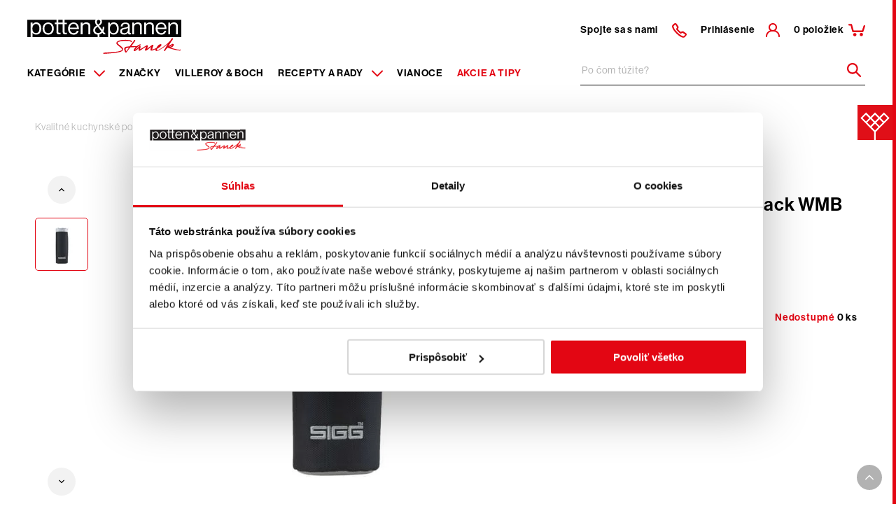

--- FILE ---
content_type: text/html; charset=utf-8
request_url: https://www.google.com/recaptcha/api2/anchor?ar=1&k=6LcXPTccAAAAAGoEHnrbpWo8K8yoj6dYVnvjIqTN&co=aHR0cHM6Ly93d3cucG90dGVucGFubmVuLnNrOjQ0Mw..&hl=en&v=PoyoqOPhxBO7pBk68S4YbpHZ&size=invisible&sa=b240356062f95376bdddbf29b68e664aef203ee08b5fd077fb95a221dc7afcaa&anchor-ms=20000&execute-ms=30000&cb=4zj03tvg9gj8
body_size: 48662
content:
<!DOCTYPE HTML><html dir="ltr" lang="en"><head><meta http-equiv="Content-Type" content="text/html; charset=UTF-8">
<meta http-equiv="X-UA-Compatible" content="IE=edge">
<title>reCAPTCHA</title>
<style type="text/css">
/* cyrillic-ext */
@font-face {
  font-family: 'Roboto';
  font-style: normal;
  font-weight: 400;
  font-stretch: 100%;
  src: url(//fonts.gstatic.com/s/roboto/v48/KFO7CnqEu92Fr1ME7kSn66aGLdTylUAMa3GUBHMdazTgWw.woff2) format('woff2');
  unicode-range: U+0460-052F, U+1C80-1C8A, U+20B4, U+2DE0-2DFF, U+A640-A69F, U+FE2E-FE2F;
}
/* cyrillic */
@font-face {
  font-family: 'Roboto';
  font-style: normal;
  font-weight: 400;
  font-stretch: 100%;
  src: url(//fonts.gstatic.com/s/roboto/v48/KFO7CnqEu92Fr1ME7kSn66aGLdTylUAMa3iUBHMdazTgWw.woff2) format('woff2');
  unicode-range: U+0301, U+0400-045F, U+0490-0491, U+04B0-04B1, U+2116;
}
/* greek-ext */
@font-face {
  font-family: 'Roboto';
  font-style: normal;
  font-weight: 400;
  font-stretch: 100%;
  src: url(//fonts.gstatic.com/s/roboto/v48/KFO7CnqEu92Fr1ME7kSn66aGLdTylUAMa3CUBHMdazTgWw.woff2) format('woff2');
  unicode-range: U+1F00-1FFF;
}
/* greek */
@font-face {
  font-family: 'Roboto';
  font-style: normal;
  font-weight: 400;
  font-stretch: 100%;
  src: url(//fonts.gstatic.com/s/roboto/v48/KFO7CnqEu92Fr1ME7kSn66aGLdTylUAMa3-UBHMdazTgWw.woff2) format('woff2');
  unicode-range: U+0370-0377, U+037A-037F, U+0384-038A, U+038C, U+038E-03A1, U+03A3-03FF;
}
/* math */
@font-face {
  font-family: 'Roboto';
  font-style: normal;
  font-weight: 400;
  font-stretch: 100%;
  src: url(//fonts.gstatic.com/s/roboto/v48/KFO7CnqEu92Fr1ME7kSn66aGLdTylUAMawCUBHMdazTgWw.woff2) format('woff2');
  unicode-range: U+0302-0303, U+0305, U+0307-0308, U+0310, U+0312, U+0315, U+031A, U+0326-0327, U+032C, U+032F-0330, U+0332-0333, U+0338, U+033A, U+0346, U+034D, U+0391-03A1, U+03A3-03A9, U+03B1-03C9, U+03D1, U+03D5-03D6, U+03F0-03F1, U+03F4-03F5, U+2016-2017, U+2034-2038, U+203C, U+2040, U+2043, U+2047, U+2050, U+2057, U+205F, U+2070-2071, U+2074-208E, U+2090-209C, U+20D0-20DC, U+20E1, U+20E5-20EF, U+2100-2112, U+2114-2115, U+2117-2121, U+2123-214F, U+2190, U+2192, U+2194-21AE, U+21B0-21E5, U+21F1-21F2, U+21F4-2211, U+2213-2214, U+2216-22FF, U+2308-230B, U+2310, U+2319, U+231C-2321, U+2336-237A, U+237C, U+2395, U+239B-23B7, U+23D0, U+23DC-23E1, U+2474-2475, U+25AF, U+25B3, U+25B7, U+25BD, U+25C1, U+25CA, U+25CC, U+25FB, U+266D-266F, U+27C0-27FF, U+2900-2AFF, U+2B0E-2B11, U+2B30-2B4C, U+2BFE, U+3030, U+FF5B, U+FF5D, U+1D400-1D7FF, U+1EE00-1EEFF;
}
/* symbols */
@font-face {
  font-family: 'Roboto';
  font-style: normal;
  font-weight: 400;
  font-stretch: 100%;
  src: url(//fonts.gstatic.com/s/roboto/v48/KFO7CnqEu92Fr1ME7kSn66aGLdTylUAMaxKUBHMdazTgWw.woff2) format('woff2');
  unicode-range: U+0001-000C, U+000E-001F, U+007F-009F, U+20DD-20E0, U+20E2-20E4, U+2150-218F, U+2190, U+2192, U+2194-2199, U+21AF, U+21E6-21F0, U+21F3, U+2218-2219, U+2299, U+22C4-22C6, U+2300-243F, U+2440-244A, U+2460-24FF, U+25A0-27BF, U+2800-28FF, U+2921-2922, U+2981, U+29BF, U+29EB, U+2B00-2BFF, U+4DC0-4DFF, U+FFF9-FFFB, U+10140-1018E, U+10190-1019C, U+101A0, U+101D0-101FD, U+102E0-102FB, U+10E60-10E7E, U+1D2C0-1D2D3, U+1D2E0-1D37F, U+1F000-1F0FF, U+1F100-1F1AD, U+1F1E6-1F1FF, U+1F30D-1F30F, U+1F315, U+1F31C, U+1F31E, U+1F320-1F32C, U+1F336, U+1F378, U+1F37D, U+1F382, U+1F393-1F39F, U+1F3A7-1F3A8, U+1F3AC-1F3AF, U+1F3C2, U+1F3C4-1F3C6, U+1F3CA-1F3CE, U+1F3D4-1F3E0, U+1F3ED, U+1F3F1-1F3F3, U+1F3F5-1F3F7, U+1F408, U+1F415, U+1F41F, U+1F426, U+1F43F, U+1F441-1F442, U+1F444, U+1F446-1F449, U+1F44C-1F44E, U+1F453, U+1F46A, U+1F47D, U+1F4A3, U+1F4B0, U+1F4B3, U+1F4B9, U+1F4BB, U+1F4BF, U+1F4C8-1F4CB, U+1F4D6, U+1F4DA, U+1F4DF, U+1F4E3-1F4E6, U+1F4EA-1F4ED, U+1F4F7, U+1F4F9-1F4FB, U+1F4FD-1F4FE, U+1F503, U+1F507-1F50B, U+1F50D, U+1F512-1F513, U+1F53E-1F54A, U+1F54F-1F5FA, U+1F610, U+1F650-1F67F, U+1F687, U+1F68D, U+1F691, U+1F694, U+1F698, U+1F6AD, U+1F6B2, U+1F6B9-1F6BA, U+1F6BC, U+1F6C6-1F6CF, U+1F6D3-1F6D7, U+1F6E0-1F6EA, U+1F6F0-1F6F3, U+1F6F7-1F6FC, U+1F700-1F7FF, U+1F800-1F80B, U+1F810-1F847, U+1F850-1F859, U+1F860-1F887, U+1F890-1F8AD, U+1F8B0-1F8BB, U+1F8C0-1F8C1, U+1F900-1F90B, U+1F93B, U+1F946, U+1F984, U+1F996, U+1F9E9, U+1FA00-1FA6F, U+1FA70-1FA7C, U+1FA80-1FA89, U+1FA8F-1FAC6, U+1FACE-1FADC, U+1FADF-1FAE9, U+1FAF0-1FAF8, U+1FB00-1FBFF;
}
/* vietnamese */
@font-face {
  font-family: 'Roboto';
  font-style: normal;
  font-weight: 400;
  font-stretch: 100%;
  src: url(//fonts.gstatic.com/s/roboto/v48/KFO7CnqEu92Fr1ME7kSn66aGLdTylUAMa3OUBHMdazTgWw.woff2) format('woff2');
  unicode-range: U+0102-0103, U+0110-0111, U+0128-0129, U+0168-0169, U+01A0-01A1, U+01AF-01B0, U+0300-0301, U+0303-0304, U+0308-0309, U+0323, U+0329, U+1EA0-1EF9, U+20AB;
}
/* latin-ext */
@font-face {
  font-family: 'Roboto';
  font-style: normal;
  font-weight: 400;
  font-stretch: 100%;
  src: url(//fonts.gstatic.com/s/roboto/v48/KFO7CnqEu92Fr1ME7kSn66aGLdTylUAMa3KUBHMdazTgWw.woff2) format('woff2');
  unicode-range: U+0100-02BA, U+02BD-02C5, U+02C7-02CC, U+02CE-02D7, U+02DD-02FF, U+0304, U+0308, U+0329, U+1D00-1DBF, U+1E00-1E9F, U+1EF2-1EFF, U+2020, U+20A0-20AB, U+20AD-20C0, U+2113, U+2C60-2C7F, U+A720-A7FF;
}
/* latin */
@font-face {
  font-family: 'Roboto';
  font-style: normal;
  font-weight: 400;
  font-stretch: 100%;
  src: url(//fonts.gstatic.com/s/roboto/v48/KFO7CnqEu92Fr1ME7kSn66aGLdTylUAMa3yUBHMdazQ.woff2) format('woff2');
  unicode-range: U+0000-00FF, U+0131, U+0152-0153, U+02BB-02BC, U+02C6, U+02DA, U+02DC, U+0304, U+0308, U+0329, U+2000-206F, U+20AC, U+2122, U+2191, U+2193, U+2212, U+2215, U+FEFF, U+FFFD;
}
/* cyrillic-ext */
@font-face {
  font-family: 'Roboto';
  font-style: normal;
  font-weight: 500;
  font-stretch: 100%;
  src: url(//fonts.gstatic.com/s/roboto/v48/KFO7CnqEu92Fr1ME7kSn66aGLdTylUAMa3GUBHMdazTgWw.woff2) format('woff2');
  unicode-range: U+0460-052F, U+1C80-1C8A, U+20B4, U+2DE0-2DFF, U+A640-A69F, U+FE2E-FE2F;
}
/* cyrillic */
@font-face {
  font-family: 'Roboto';
  font-style: normal;
  font-weight: 500;
  font-stretch: 100%;
  src: url(//fonts.gstatic.com/s/roboto/v48/KFO7CnqEu92Fr1ME7kSn66aGLdTylUAMa3iUBHMdazTgWw.woff2) format('woff2');
  unicode-range: U+0301, U+0400-045F, U+0490-0491, U+04B0-04B1, U+2116;
}
/* greek-ext */
@font-face {
  font-family: 'Roboto';
  font-style: normal;
  font-weight: 500;
  font-stretch: 100%;
  src: url(//fonts.gstatic.com/s/roboto/v48/KFO7CnqEu92Fr1ME7kSn66aGLdTylUAMa3CUBHMdazTgWw.woff2) format('woff2');
  unicode-range: U+1F00-1FFF;
}
/* greek */
@font-face {
  font-family: 'Roboto';
  font-style: normal;
  font-weight: 500;
  font-stretch: 100%;
  src: url(//fonts.gstatic.com/s/roboto/v48/KFO7CnqEu92Fr1ME7kSn66aGLdTylUAMa3-UBHMdazTgWw.woff2) format('woff2');
  unicode-range: U+0370-0377, U+037A-037F, U+0384-038A, U+038C, U+038E-03A1, U+03A3-03FF;
}
/* math */
@font-face {
  font-family: 'Roboto';
  font-style: normal;
  font-weight: 500;
  font-stretch: 100%;
  src: url(//fonts.gstatic.com/s/roboto/v48/KFO7CnqEu92Fr1ME7kSn66aGLdTylUAMawCUBHMdazTgWw.woff2) format('woff2');
  unicode-range: U+0302-0303, U+0305, U+0307-0308, U+0310, U+0312, U+0315, U+031A, U+0326-0327, U+032C, U+032F-0330, U+0332-0333, U+0338, U+033A, U+0346, U+034D, U+0391-03A1, U+03A3-03A9, U+03B1-03C9, U+03D1, U+03D5-03D6, U+03F0-03F1, U+03F4-03F5, U+2016-2017, U+2034-2038, U+203C, U+2040, U+2043, U+2047, U+2050, U+2057, U+205F, U+2070-2071, U+2074-208E, U+2090-209C, U+20D0-20DC, U+20E1, U+20E5-20EF, U+2100-2112, U+2114-2115, U+2117-2121, U+2123-214F, U+2190, U+2192, U+2194-21AE, U+21B0-21E5, U+21F1-21F2, U+21F4-2211, U+2213-2214, U+2216-22FF, U+2308-230B, U+2310, U+2319, U+231C-2321, U+2336-237A, U+237C, U+2395, U+239B-23B7, U+23D0, U+23DC-23E1, U+2474-2475, U+25AF, U+25B3, U+25B7, U+25BD, U+25C1, U+25CA, U+25CC, U+25FB, U+266D-266F, U+27C0-27FF, U+2900-2AFF, U+2B0E-2B11, U+2B30-2B4C, U+2BFE, U+3030, U+FF5B, U+FF5D, U+1D400-1D7FF, U+1EE00-1EEFF;
}
/* symbols */
@font-face {
  font-family: 'Roboto';
  font-style: normal;
  font-weight: 500;
  font-stretch: 100%;
  src: url(//fonts.gstatic.com/s/roboto/v48/KFO7CnqEu92Fr1ME7kSn66aGLdTylUAMaxKUBHMdazTgWw.woff2) format('woff2');
  unicode-range: U+0001-000C, U+000E-001F, U+007F-009F, U+20DD-20E0, U+20E2-20E4, U+2150-218F, U+2190, U+2192, U+2194-2199, U+21AF, U+21E6-21F0, U+21F3, U+2218-2219, U+2299, U+22C4-22C6, U+2300-243F, U+2440-244A, U+2460-24FF, U+25A0-27BF, U+2800-28FF, U+2921-2922, U+2981, U+29BF, U+29EB, U+2B00-2BFF, U+4DC0-4DFF, U+FFF9-FFFB, U+10140-1018E, U+10190-1019C, U+101A0, U+101D0-101FD, U+102E0-102FB, U+10E60-10E7E, U+1D2C0-1D2D3, U+1D2E0-1D37F, U+1F000-1F0FF, U+1F100-1F1AD, U+1F1E6-1F1FF, U+1F30D-1F30F, U+1F315, U+1F31C, U+1F31E, U+1F320-1F32C, U+1F336, U+1F378, U+1F37D, U+1F382, U+1F393-1F39F, U+1F3A7-1F3A8, U+1F3AC-1F3AF, U+1F3C2, U+1F3C4-1F3C6, U+1F3CA-1F3CE, U+1F3D4-1F3E0, U+1F3ED, U+1F3F1-1F3F3, U+1F3F5-1F3F7, U+1F408, U+1F415, U+1F41F, U+1F426, U+1F43F, U+1F441-1F442, U+1F444, U+1F446-1F449, U+1F44C-1F44E, U+1F453, U+1F46A, U+1F47D, U+1F4A3, U+1F4B0, U+1F4B3, U+1F4B9, U+1F4BB, U+1F4BF, U+1F4C8-1F4CB, U+1F4D6, U+1F4DA, U+1F4DF, U+1F4E3-1F4E6, U+1F4EA-1F4ED, U+1F4F7, U+1F4F9-1F4FB, U+1F4FD-1F4FE, U+1F503, U+1F507-1F50B, U+1F50D, U+1F512-1F513, U+1F53E-1F54A, U+1F54F-1F5FA, U+1F610, U+1F650-1F67F, U+1F687, U+1F68D, U+1F691, U+1F694, U+1F698, U+1F6AD, U+1F6B2, U+1F6B9-1F6BA, U+1F6BC, U+1F6C6-1F6CF, U+1F6D3-1F6D7, U+1F6E0-1F6EA, U+1F6F0-1F6F3, U+1F6F7-1F6FC, U+1F700-1F7FF, U+1F800-1F80B, U+1F810-1F847, U+1F850-1F859, U+1F860-1F887, U+1F890-1F8AD, U+1F8B0-1F8BB, U+1F8C0-1F8C1, U+1F900-1F90B, U+1F93B, U+1F946, U+1F984, U+1F996, U+1F9E9, U+1FA00-1FA6F, U+1FA70-1FA7C, U+1FA80-1FA89, U+1FA8F-1FAC6, U+1FACE-1FADC, U+1FADF-1FAE9, U+1FAF0-1FAF8, U+1FB00-1FBFF;
}
/* vietnamese */
@font-face {
  font-family: 'Roboto';
  font-style: normal;
  font-weight: 500;
  font-stretch: 100%;
  src: url(//fonts.gstatic.com/s/roboto/v48/KFO7CnqEu92Fr1ME7kSn66aGLdTylUAMa3OUBHMdazTgWw.woff2) format('woff2');
  unicode-range: U+0102-0103, U+0110-0111, U+0128-0129, U+0168-0169, U+01A0-01A1, U+01AF-01B0, U+0300-0301, U+0303-0304, U+0308-0309, U+0323, U+0329, U+1EA0-1EF9, U+20AB;
}
/* latin-ext */
@font-face {
  font-family: 'Roboto';
  font-style: normal;
  font-weight: 500;
  font-stretch: 100%;
  src: url(//fonts.gstatic.com/s/roboto/v48/KFO7CnqEu92Fr1ME7kSn66aGLdTylUAMa3KUBHMdazTgWw.woff2) format('woff2');
  unicode-range: U+0100-02BA, U+02BD-02C5, U+02C7-02CC, U+02CE-02D7, U+02DD-02FF, U+0304, U+0308, U+0329, U+1D00-1DBF, U+1E00-1E9F, U+1EF2-1EFF, U+2020, U+20A0-20AB, U+20AD-20C0, U+2113, U+2C60-2C7F, U+A720-A7FF;
}
/* latin */
@font-face {
  font-family: 'Roboto';
  font-style: normal;
  font-weight: 500;
  font-stretch: 100%;
  src: url(//fonts.gstatic.com/s/roboto/v48/KFO7CnqEu92Fr1ME7kSn66aGLdTylUAMa3yUBHMdazQ.woff2) format('woff2');
  unicode-range: U+0000-00FF, U+0131, U+0152-0153, U+02BB-02BC, U+02C6, U+02DA, U+02DC, U+0304, U+0308, U+0329, U+2000-206F, U+20AC, U+2122, U+2191, U+2193, U+2212, U+2215, U+FEFF, U+FFFD;
}
/* cyrillic-ext */
@font-face {
  font-family: 'Roboto';
  font-style: normal;
  font-weight: 900;
  font-stretch: 100%;
  src: url(//fonts.gstatic.com/s/roboto/v48/KFO7CnqEu92Fr1ME7kSn66aGLdTylUAMa3GUBHMdazTgWw.woff2) format('woff2');
  unicode-range: U+0460-052F, U+1C80-1C8A, U+20B4, U+2DE0-2DFF, U+A640-A69F, U+FE2E-FE2F;
}
/* cyrillic */
@font-face {
  font-family: 'Roboto';
  font-style: normal;
  font-weight: 900;
  font-stretch: 100%;
  src: url(//fonts.gstatic.com/s/roboto/v48/KFO7CnqEu92Fr1ME7kSn66aGLdTylUAMa3iUBHMdazTgWw.woff2) format('woff2');
  unicode-range: U+0301, U+0400-045F, U+0490-0491, U+04B0-04B1, U+2116;
}
/* greek-ext */
@font-face {
  font-family: 'Roboto';
  font-style: normal;
  font-weight: 900;
  font-stretch: 100%;
  src: url(//fonts.gstatic.com/s/roboto/v48/KFO7CnqEu92Fr1ME7kSn66aGLdTylUAMa3CUBHMdazTgWw.woff2) format('woff2');
  unicode-range: U+1F00-1FFF;
}
/* greek */
@font-face {
  font-family: 'Roboto';
  font-style: normal;
  font-weight: 900;
  font-stretch: 100%;
  src: url(//fonts.gstatic.com/s/roboto/v48/KFO7CnqEu92Fr1ME7kSn66aGLdTylUAMa3-UBHMdazTgWw.woff2) format('woff2');
  unicode-range: U+0370-0377, U+037A-037F, U+0384-038A, U+038C, U+038E-03A1, U+03A3-03FF;
}
/* math */
@font-face {
  font-family: 'Roboto';
  font-style: normal;
  font-weight: 900;
  font-stretch: 100%;
  src: url(//fonts.gstatic.com/s/roboto/v48/KFO7CnqEu92Fr1ME7kSn66aGLdTylUAMawCUBHMdazTgWw.woff2) format('woff2');
  unicode-range: U+0302-0303, U+0305, U+0307-0308, U+0310, U+0312, U+0315, U+031A, U+0326-0327, U+032C, U+032F-0330, U+0332-0333, U+0338, U+033A, U+0346, U+034D, U+0391-03A1, U+03A3-03A9, U+03B1-03C9, U+03D1, U+03D5-03D6, U+03F0-03F1, U+03F4-03F5, U+2016-2017, U+2034-2038, U+203C, U+2040, U+2043, U+2047, U+2050, U+2057, U+205F, U+2070-2071, U+2074-208E, U+2090-209C, U+20D0-20DC, U+20E1, U+20E5-20EF, U+2100-2112, U+2114-2115, U+2117-2121, U+2123-214F, U+2190, U+2192, U+2194-21AE, U+21B0-21E5, U+21F1-21F2, U+21F4-2211, U+2213-2214, U+2216-22FF, U+2308-230B, U+2310, U+2319, U+231C-2321, U+2336-237A, U+237C, U+2395, U+239B-23B7, U+23D0, U+23DC-23E1, U+2474-2475, U+25AF, U+25B3, U+25B7, U+25BD, U+25C1, U+25CA, U+25CC, U+25FB, U+266D-266F, U+27C0-27FF, U+2900-2AFF, U+2B0E-2B11, U+2B30-2B4C, U+2BFE, U+3030, U+FF5B, U+FF5D, U+1D400-1D7FF, U+1EE00-1EEFF;
}
/* symbols */
@font-face {
  font-family: 'Roboto';
  font-style: normal;
  font-weight: 900;
  font-stretch: 100%;
  src: url(//fonts.gstatic.com/s/roboto/v48/KFO7CnqEu92Fr1ME7kSn66aGLdTylUAMaxKUBHMdazTgWw.woff2) format('woff2');
  unicode-range: U+0001-000C, U+000E-001F, U+007F-009F, U+20DD-20E0, U+20E2-20E4, U+2150-218F, U+2190, U+2192, U+2194-2199, U+21AF, U+21E6-21F0, U+21F3, U+2218-2219, U+2299, U+22C4-22C6, U+2300-243F, U+2440-244A, U+2460-24FF, U+25A0-27BF, U+2800-28FF, U+2921-2922, U+2981, U+29BF, U+29EB, U+2B00-2BFF, U+4DC0-4DFF, U+FFF9-FFFB, U+10140-1018E, U+10190-1019C, U+101A0, U+101D0-101FD, U+102E0-102FB, U+10E60-10E7E, U+1D2C0-1D2D3, U+1D2E0-1D37F, U+1F000-1F0FF, U+1F100-1F1AD, U+1F1E6-1F1FF, U+1F30D-1F30F, U+1F315, U+1F31C, U+1F31E, U+1F320-1F32C, U+1F336, U+1F378, U+1F37D, U+1F382, U+1F393-1F39F, U+1F3A7-1F3A8, U+1F3AC-1F3AF, U+1F3C2, U+1F3C4-1F3C6, U+1F3CA-1F3CE, U+1F3D4-1F3E0, U+1F3ED, U+1F3F1-1F3F3, U+1F3F5-1F3F7, U+1F408, U+1F415, U+1F41F, U+1F426, U+1F43F, U+1F441-1F442, U+1F444, U+1F446-1F449, U+1F44C-1F44E, U+1F453, U+1F46A, U+1F47D, U+1F4A3, U+1F4B0, U+1F4B3, U+1F4B9, U+1F4BB, U+1F4BF, U+1F4C8-1F4CB, U+1F4D6, U+1F4DA, U+1F4DF, U+1F4E3-1F4E6, U+1F4EA-1F4ED, U+1F4F7, U+1F4F9-1F4FB, U+1F4FD-1F4FE, U+1F503, U+1F507-1F50B, U+1F50D, U+1F512-1F513, U+1F53E-1F54A, U+1F54F-1F5FA, U+1F610, U+1F650-1F67F, U+1F687, U+1F68D, U+1F691, U+1F694, U+1F698, U+1F6AD, U+1F6B2, U+1F6B9-1F6BA, U+1F6BC, U+1F6C6-1F6CF, U+1F6D3-1F6D7, U+1F6E0-1F6EA, U+1F6F0-1F6F3, U+1F6F7-1F6FC, U+1F700-1F7FF, U+1F800-1F80B, U+1F810-1F847, U+1F850-1F859, U+1F860-1F887, U+1F890-1F8AD, U+1F8B0-1F8BB, U+1F8C0-1F8C1, U+1F900-1F90B, U+1F93B, U+1F946, U+1F984, U+1F996, U+1F9E9, U+1FA00-1FA6F, U+1FA70-1FA7C, U+1FA80-1FA89, U+1FA8F-1FAC6, U+1FACE-1FADC, U+1FADF-1FAE9, U+1FAF0-1FAF8, U+1FB00-1FBFF;
}
/* vietnamese */
@font-face {
  font-family: 'Roboto';
  font-style: normal;
  font-weight: 900;
  font-stretch: 100%;
  src: url(//fonts.gstatic.com/s/roboto/v48/KFO7CnqEu92Fr1ME7kSn66aGLdTylUAMa3OUBHMdazTgWw.woff2) format('woff2');
  unicode-range: U+0102-0103, U+0110-0111, U+0128-0129, U+0168-0169, U+01A0-01A1, U+01AF-01B0, U+0300-0301, U+0303-0304, U+0308-0309, U+0323, U+0329, U+1EA0-1EF9, U+20AB;
}
/* latin-ext */
@font-face {
  font-family: 'Roboto';
  font-style: normal;
  font-weight: 900;
  font-stretch: 100%;
  src: url(//fonts.gstatic.com/s/roboto/v48/KFO7CnqEu92Fr1ME7kSn66aGLdTylUAMa3KUBHMdazTgWw.woff2) format('woff2');
  unicode-range: U+0100-02BA, U+02BD-02C5, U+02C7-02CC, U+02CE-02D7, U+02DD-02FF, U+0304, U+0308, U+0329, U+1D00-1DBF, U+1E00-1E9F, U+1EF2-1EFF, U+2020, U+20A0-20AB, U+20AD-20C0, U+2113, U+2C60-2C7F, U+A720-A7FF;
}
/* latin */
@font-face {
  font-family: 'Roboto';
  font-style: normal;
  font-weight: 900;
  font-stretch: 100%;
  src: url(//fonts.gstatic.com/s/roboto/v48/KFO7CnqEu92Fr1ME7kSn66aGLdTylUAMa3yUBHMdazQ.woff2) format('woff2');
  unicode-range: U+0000-00FF, U+0131, U+0152-0153, U+02BB-02BC, U+02C6, U+02DA, U+02DC, U+0304, U+0308, U+0329, U+2000-206F, U+20AC, U+2122, U+2191, U+2193, U+2212, U+2215, U+FEFF, U+FFFD;
}

</style>
<link rel="stylesheet" type="text/css" href="https://www.gstatic.com/recaptcha/releases/PoyoqOPhxBO7pBk68S4YbpHZ/styles__ltr.css">
<script nonce="Iw7WVDqvfbX7xyCY7gHVQQ" type="text/javascript">window['__recaptcha_api'] = 'https://www.google.com/recaptcha/api2/';</script>
<script type="text/javascript" src="https://www.gstatic.com/recaptcha/releases/PoyoqOPhxBO7pBk68S4YbpHZ/recaptcha__en.js" nonce="Iw7WVDqvfbX7xyCY7gHVQQ">
      
    </script></head>
<body><div id="rc-anchor-alert" class="rc-anchor-alert"></div>
<input type="hidden" id="recaptcha-token" value="[base64]">
<script type="text/javascript" nonce="Iw7WVDqvfbX7xyCY7gHVQQ">
      recaptcha.anchor.Main.init("[\x22ainput\x22,[\x22bgdata\x22,\x22\x22,\[base64]/[base64]/[base64]/[base64]/[base64]/UltsKytdPUU6KEU8MjA0OD9SW2wrK109RT4+NnwxOTI6KChFJjY0NTEyKT09NTUyOTYmJk0rMTxjLmxlbmd0aCYmKGMuY2hhckNvZGVBdChNKzEpJjY0NTEyKT09NTYzMjA/[base64]/[base64]/[base64]/[base64]/[base64]/[base64]/[base64]\x22,\[base64]\x22,\x22KMOxPUDDiyFSw4NZwrzDusKPUFrCnHBCMMOBwqDDvMOLXcO+w47CpknDoxo/T8KESBttU8KbWcKkwp4Jw6szwpPCrcKNw6LClFYIw5zCkl5hVMOowq4CE8KsMlAzTsO1w7TDl8Okw57CuWLCkMKIwpfDp1DDgEPDsBHDmsKePEXDgxjCjwHDuid/wr1Mwo92wrDDpS0HwqjCjkFPw7vDtj7Ck0fCoBrDpMKSw6Q1w7jDosKDPgzCrknDtQdKM3jDuMORwr3ChMOgF8Kyw50nwpbDoT43w5HCtkNDbMKzw63CmMKqFcKgwoI+wrrDqsO/SMKjwpnCvD/CpMORIXZlCxV9w6LCgQXCgsKPwpRow43CscKxwqPCt8KUw5s1KgQUwowGwo1zGAo7QcKyI27CjQlZccONwrgZw6F/wpvCtzzCisKiMGfDn8KTwrBEw580DsOIwrfCoXZ+G8KMwqJ1bGfCpDF2w5/DtwLDtMKbCcK5CsKaF8Ojw5Iiwo3CgcOEOMOewqnCiMOXWnQdwoYowpzDvcOBRcO4wo95wpXDu8K0wqUsZHXCjMKEQsOyCsO+UGNDw7VQX201wpPDmcK7wqhbVsK4DMOrEMK1wrDDs17CiTJNw6bDqsO8w7fDsTvCjmUpw5UmeGbCtyNKfMOdw5hyw4/[base64]/Clz4Xwr7Dg8OFRMKBw73DsWXCncKNwrdCwqBxVcKCw4bDg8Obw6Bsw4DDo8KRwprDnRfCtADCn3HCj8Kaw5bDiRfCqsO3wpvDnsKuNFoWw41ow6BPTMOedwLDqcKgZCXDksODN2DCkgjDuMK/C8OeeFQ0wr7CqkoJw6YewrEtwqHCqCLDusKaCsKvw70CVDIaEcORS8KjCnTCpE1zw7MUR0Fzw7zCvcKuflDCk0LCp8KQCU7DpMO9Vi9iE8Kmw63CnDR7w6LDnsKLw6PCnE8laMOofx0+SB0Jw4Ivc1ZXWsKyw49xLWhuY1nDhcKtw4/Cl8K4w6tefQguwobCqDrCliXDrcOLwqwxLMOlEXl3w51QBsKNwpguFMOww40uwonDs0zCksOoKcOCX8KhJsKSccKWR8Oiwrw9NRLDg0jDhBgCwqNBwpI3B1QkHMKgBcORGcO2XMO8ZsO5wpPCgV/[base64]/w7F5P1XCoAhgVFYNw7vDkcO3wr/DqXjDgRt1FMKwZn4xwq7Di35BwoLDtC7CnnV0wo/Ci2kNJRHDk1tFwrDDoXXCl8KDwqgHdsOJwpZCNmHDkQrDlXdvM8Kew74YZsOdWTsXNB5WLCzCl3NPCsOcO8OPwoM1I1IMwp0SwqnDv0lYPsOqW8KCRB3DlTFQfsOXw7/Ci8OgYsOFw5hvwrzDmzwiDWMCQsO/FWTClcOcw4wLFcO2wo8jCl5sw73DicOTwpTDvsKwJsKZw7Z4esKuwprDri7DusK4HcKWw6o8w6TDuTs+VgXCvcKiIH5bKcKfKRN0MijCsS/[base64]/[base64]/CpsKuOVbCqcO8w5XClWHDkAXDpwE0fy3DoMOOwqY6LMKQw5RjHsKTb8Odw6sUbmPCqxXCvHnDpVzDksOVAwHDtBQPw5rDigzCkcO8K1USw7fCksOrw4Ynw4dLJl9dSTRHBcKQw6dtw5cYw5jDrAdSw4I/[base64]/[base64]/DlQMvPsOANW3CjW7Du0YrLcKpJhADw5VASSxZJMKGw5bCgcOgIsK8w7PDogdHwqIJw7/[base64]/Kg7CnMK6woBTMcKcUgPDs8KwGlwpwpAqw4vCllLChnxmMzzChMKOK8KswpsndxJ2RhkoJcO3w75/ZsKGNcK9QmF3w6jDm8OYwpskFznCkk7CrMK6aDxGQsK8ORjChnfCnV93dxMcw5zCisO6wrfCs3/[base64]/DhHfCpsKFS1DCvmJGwqohEmnCp8Otw6tfw6HCsRBwBAInwowDUMO1OVPCusOUw4U3acK9FcK3w4wYw6pXwqdgw5XCh8KBcAjCpBvCpMOnfsKHw7hLw4/Cj8ORw7XDniDCo3DDvDs+D8K0wporwqAiwpdvdcOAWcK7w4/Dj8OoVCfCllnDsMOaw4XCqjzCgcKdwoIfwolfwqF7wqtWacO5e1/[base64]/w6PDsFXCvcKvw6rDusKJw5jDssOow61RwofDhH3DpXNcwr3DkC/CjsOqDgJdegfDohnCiikOCVtow67CusKXwo/DmsKDLMOBMX4Iw5V7w7pswqXDqsKgw79PEMK5S3g9KcOfw582w7wPbRpQw5NKVsOzw7gpwr3CnsKOw5ovwprDgsObasOAAsKnQcK6w7HDo8OWwrIfShcfU2MdNMK0w4PDpsOqwqjCq8Opw7FMwrdKP2QbLj/CiiVnwpgjHMOrw4DChCrDh8OGBBDCl8Otwp/ClMKOYcOzw6/[base64]/[base64]/CvMKsw6NNwo48wpnChsKDw4bCo8OlNTHCpsKuw5FswoV1wpBZwpQkUMK3asOdw40Rw6wlOQPCoFzCvMK5e8OIbREfwr0XYMKiaw/CuDkgR8O6IcKhfsKnWsOew7TDmsOFw5XCjsKEZsO9KMOJw6vCg1w4w6fDlS/CtMKQSXfDn3YZKsKjQ8KdwpTDunZIWsOzMMOTwocSesOETUMlQR3DlA4jwoHCvsO9w5A4wqwnFmJ/CAfCkGPDksKbw4d7a3pww6vDvinDoU9YeAQFW8OdwrhmKRtYKMOOw7PDgsOzWcKIwq99WmMgDMK3w5kHH8Khw5rDpcO+KsOtJg1UwojDiCjDkcOLKHvCp8O5UjIcw7jDhCLDu0/CsiAyw4ZNw50Cw7NIw6fCvRzCgB3Dkyhzw7gYw4gCw4/[base64]/Dij7CgsOew5rDvADDtsOLEsOCTMKlw4EsWXkdw4Viwrp4ZRbDvlHCownDjD3CkhjCvcKpBMO5w44kwrbDvFnDh8KSwpl3wqnDgsOTElpqD8OHdcKmwrgbw6o7woc/K2nDrwfDmsOuZwTCvcOQQUtuw5Eyb8Krw4A2w4xpWEgVwoLDtz3DvCPDkcOwMMOwK27DuCdCQ8Odw5LDtMOqw7HDmw8yeSXDp2/[base64]/DnsKxw7/DjXbCvsOZwp/DlCccdkVLAA/CphLDk8KFw4tuw5FCPsKfwqPDhMO7wpoCwqZvwps/w7Fhw7ljVsO2LMO7UMObdcKWwoQQFsO0CcOlw73DjCzCssOuA2vCp8Olw5lkw5pnXkxwQCnDgEdGwoLCv8KQSmU1wq/CvC3DsGYxVsKTGW9JeRw8LMO3YllDY8OoPsOwBx/CnsKINHTDisKvw4lgd07DoMK5w7LDjxLDsXPCpStYw6XCncO3NMOURsKyX3rDqcORU8OswqPCgDHCoD9bwozCs8KTw5zCqzPDhgDDuMOdLcKHX2JmMsKNw6nDlcKdwoYZw6DCvMKheMOqwq1mwo4DKgTCkcKrw5A0Tg1rwoB2LgHDsQLCpx/DnjUQw7oOUMO/w77DpzpFw7xyM1PCsj/DhsO9QBJHw5pQU8K/wrxpasKHw51PAlPDoxfDpEFfw6rDrsO5w5Z/w4B7BVjDusKCw6fCrgsmw5LDjRLDscOVfXFiw7soKsKRw5RbMsOgUcOwVsK/wr/[base64]/[base64]/DrQrCnAZRwp3DmsOKwoEcw5clacOVNknCk8KiMsOtw5fDixcew4XDjsKGFis+a8O3JEo4YsOiTWPDuMK5w7vDujhXbg9dw7TCqsO8wpczw7fDvAnCtjBdwq/CkyNTwqZWUzotTXzCjMKow4rCjsK+w6QCTQTCgR57w4xBDcKRbcKdwp/CqipWdBzCvj3DhHMfwroqw7vDinhINngCLsKGw5gfw6towqtLw7zDhy/Dvi7CqMKtw7zDkxYFMcKjwrTDkRc4ScOlw4TDi8Kuw7XDsUfCoEBfSsOHN8KwN8Klw6PDlMKkLRppwqbCrsOjZWoPHcKbOAfCiEopwoZUe0FIZ8KyYBjDrR7CicOKEsKGRxjDlQE2ecK2IcKsw7jCiQVtVcOiw4HCrcKowqbCjSJ/w7kjKcOew5REBknCokpgFkhAw5wmwowBScOXND59SMKRdWzDoVQneMO6w6Akw4DCncOoRMKzw6zDssKSwrI5GxLDusK+wqHCoUXDuE1bwoY0w7Exw6HClU7Dt8OWBcKewrEvPsKMNsK9w7JGRsOsw60Bw6PCjMK8w67CsTXCnFpga8Ocw6A8fR/Ck8KVVMOuX8OfXQcTLg7Cg8O4TR82bMOSFMO3w4R+b0rDqXpNJhFawr52wr0TWMKjf8Omw7rDigDCgFB/RizCuAHDosK2GsKWYAM/[base64]/wqJxI1DDgsK9Y0jDsSNyacKDHCHDiX3CrmLDngtVZMKiA8KDw47DksKRw6vDm8KoYMKlw6HCgUPDlEXDiit/wqVaw49+wpxAI8KKw4fDksOkKcKNwo/CrgbDtcKudMOlwpDCn8Oww5/[base64]/d1fCscKWHmDCrEtPXMKkCMK9wozCncK3ecKFLMOlCGMwwpbDjMKRwpHDkcKhOAHCu8O2wo9rI8K0wqPDrsKnw5RQSADCjcKTLA0/TVbChsOAw4rDlsKDQVAMfcOLHMOrw4cAwp5DfXHDtMOmwooIwonCjWzDtGDDqsORTMK0RCQ/AMO+wpt1wqrDlj/[base64]/XcOEwrRTUVHCmgAjw5wpfsOQc1zChjvCjBfCgUtEBsK2G8KDaMOwHcOacsOvw6AMJ1VOEBTCnsOabRzDhcKYw6rDnhLCjMOnw6BbSwLDrTDCmn98w4sGd8KSB8Oaw6F9TWImUcOQwpN/OsKWUzHDnDnDiDAKLGgVSsK0wq1+UsK/wpEVwq1Pw7/CtntPwqxpXiXDo8OnXsO6Ij7CpiJABkrDrUzCh8O5WcKNMTgMVFLDpsOpwq/Cvy/CvxIHwqTCsQ/CscKdw7bDmcOzOsO+w7rDj8KKTTw0EMKVw77Dp0NUw5PDj0fCqcKVO1jDpgwTCjwMwp/[base64]/DqsOWIsOjesONahbDjHfCoMK9LcOXwoNfw5HCqcORwqbDuwo6OMOuAFDCryzCiXjCpmjDu1cBwoUBF8Kdw5HDg8O2wo5Sem/ClwhHcX7Dq8OlOcKyZjJcw7cPRsKgW8OmwonCtsOZUQzCisKPwrDDqAxHwpPCvMKEOMKSVsOPQWDDt8OrbcO3LCgtw6NNwpfClcO3fsObY8OGw5zCkQ/CvgwPw6TDmkXDvgVpw4nCoCBRwqVcdF5Aw5ojw6MKJUXDhUrDpcK/[base64]/[base64]/CtzQrZ8OMIlnDr1c1Q1JvfcKfwonCusOfw6F2DHPCvMKkEAwOw4NDI3TDpC3Ck8KvTMOmccKrcsOhw67CnTXDpknCrMKqw6tLw7x7PMO5wojClB7DnmbCpkrCtUPDtQLCpmjDojkhYFHDiwwlTUlbG8KZOQXDucKJw6TDksKYwqhbw7o9w7DDtn/CpkhdUcKjYD0JcifCqMOzGB7DrMO1wrzDozJqBFXCi8KxwqZCa8Kdwr4swpEXDsK2RC0jAcOjw7RaQXp6woIzd8KwwqgqwpVYPMO8cSfDusOHw7kvw6jCkMOKA8KtwqpJbMKiYnHDglTDlG3Cvl53w6wFYQdNGyLDmRkjBcO1wp5aw7/CtcODwpfCilYGCMO0RsO9UWN9EcKww4M2wqnDtTVQwrY1wpJEwpjClitWPzcoHMKNwobDqx/Ck8KkwrrDngTCkHvDv2USwofDjTtTwrrDvidDQcOjAVIAa8K7QcOKPzLDkcKzO8Ogwq/DvsOMFitLwqV2bE1ww79rw6/CicOOw5XCki7DuMKswrVYV8OvVn3CgMOFXkRlwrTCvwHCqsKrD8KTQEdQMSXDtMOtw5HDmnbClQ/Du8Onw6cxBsOiw6HCuhbCtQsNw4VLLsOvw7zCtcKEw4jCoMOHQBPDo8OcNxXCkjN2P8KPw64lLm1FPGJmw51aw75DcUAkw63DmMOHRy3ChSoPFMO/blzCvcKnXsKBwpdyOFDDn8KiVH/[base64]/CjcKaLE7Ci1TCmQDCmcO6w7tETcKnYcK5wqVFPw/CiEvDmHsQwpwCAzTCscK/w4XDqzwGKgcSwolrwqB6wodHfhPDkULCv3d0wrV2w4UMw4o7w7zCt2nDusKGwqzDu8KnWC0kwpXDvinDqsKpwp/[base64]/CiMK7KBMXwrA4LUAGwo3DvTp1wr1Pw5zDusO3wpYUJSxyNcOTw4Faw4UlZwkIYMOkw5FKPEcmdA/CiG3DkA4Gw5PChxrDgMOuI39hYsK3wrzChSDCuyQBCBnCkMK2wpMVwphoEMKQw6DDu8KLwoTDnsOAwq7Ch8KjM8O7wpvCkXzCoMOUwo1NfMK5Pkx1wqXCtMOww5XCgwrCmmNXw73Di1EAw51Lw6rCm8OoNg7ChcOOw59Vwp/Cg1IJQjTCsVXDs8Opw5/DuMKnMMKew6tqFsOkw4jCl8O8aD7DpHTDokd6wpTDsQzCl8OlJmxcO2PCksODWsKeUh7DmADCq8OwwrspwoHCrAPDlENfw4nDgEjCkDfDisONf8KdwqDDoUQwBD7DnU8xI8OSfMOgSUA0LUrDvGs/[base64]/CnMO3w5MKwq/[base64]/CuMKaVMKEwrTCh29IwqfCqHXCoMKxU8KaB8O4wrxFJcKFAsKsw5MgX8OPw6fDkcKGX10iw4B/DcO4wotJw45Zwp7DujbCpF3DtsK8woTCgsKtwrTCijnClcKXw5fCjMOodcKlWkoMABNHHGDDpmIRw53DuHTCncOZWSBQU8KrXVfDszPCqjrDmsObCMOaU0fDs8OsVRrCoMKAPcOvVhrDtHrCuV/DnRNOL8KJwq9MwrvCqMOzw5bDn2bChW81GiQJa11kQsOwQjB+w57Dr8KkPCA9JsOwKSxkwojDqcOewpVAw4rCpF7DqyHCl8KnG2PDrHoPF059BElgw5Mkw7rCllDCn8Odwr/CmlkuworCgElUw4PCjjh8OALCiT3DjMKzwqNxw5vCoMOlwqPCvcKsw6NkYxwXPcKvHnovw5vDhsOGKcKXCMO5MsKOw4DDoQcaJcOaU8O3woZCw57DkRrDsBPDtsKCwpnCinF4AsKUDWZSOR/CgcOdwpEww7vCrMKbPnvCoykNGcOXwqVtw6g0w7VvwrfDvcOFZEXDr8O7wq/Dq2XDkcKsZcOvw692w5rDlijCvcKrC8OGdApsTcKUwpXDpxNXe8KEOMONwr8kb8OMCC4JLsOMKMOjw6XDvH1SEWAAw67Dn8OjblzCjMKVw73DtETCtnrDgVXCuT81wqLCssKaw4XDpjIXCV1nwpxubcKowrkTwpDDnD7DlRTCuVBaCAHCg8Kqw4bDlcK+UTLDsG/[base64]/VsOjw6zDixrCk8KqKkHCosKZbsOwFsKGw5/CocOsMwLCuMOuwqDCpcKBL8KkworCvsOgw5Mnw48mBQhHw5xecwYoUAbDqEfDrsOOHcK1XMOQw7Q/JMOvScKyw4ARw77CosO8wqzCsgrDh8OlC8KiehIVfx/DgMKXBsOCwrzCisKDw4xGw6PDsiE5BW7CnQM0fnAtEFYZw7gZEsO4wplxBifCjw/Ci8OuwpNWwo9VOMKJBkTDrQc1b8K+ZhYCw5TCr8OWesKUV31Yw55aM1vCqsOmYwTDnRRMwo/CpsKaw6Irw53DhsKAb8O4bkbDhmvCicO6wq/Cs35CwqPDlsOQwrnDoTY+w7V5w7oofcKlPsKgwp/DiGlTw5IKwrfDsBkOwofDlsKCBAXDicOtC8OlLRkSLnXCkXFkwrrDj8K8V8OUw7nCscOhFR4kw7FNwrE0NMO/fcKMGjYIB8KOSV8awoMIKsOGwp/[base64]/CoEMAEwsJw63CrsK+OMOVW8K8w4cgwqfCjsKJYcK8wr4iw5TDrzgdWApNw5nDt3wzF8Kmw5gtw4PCn8K6Vm4BGsO0ZAnCvnfCr8OdMsKqZzzCt8O7w6PDrSPCr8OiWzsewqhtYQPDhn89wrsjB8Kewpc/OsOdRWLCj0Jdw7ovw7LDsz9GwqZYe8O3amvDpRLCjW0JFkh/wqhpwr/Cl09JwrJlw756dTPCsMO0OsOgwo3CnGQwfA1CLgPCpMO6wqjDlMOew4gMZMOjQVZuwojDrjBhw4vDjcKrDQjDlMOqwpdaAl/Cqz57w60rwofCvnkyUMOZYVoyw40MFsKgwqwGwo1GXMOSbcKyw4AmDAXDinXCrMOPA8OCFcOJEMKtw4/CgsKOwrk9wpnDkVsOw6/Doi3CsE5vwqsUCcK7WDnCpsOOwqXDrcO9T8OYWMKcPVk3w45Ew7oKScOpw6DDk2fDjBZXFsK2BMKnwrTCnMOywp7CgMOMwrzCvsKNXsOLOxwBLcKnME/[base64]/CqMKiPsOtVMKlwrhuw67CuHfCqsKFesK+Q8OBw78BIsOewrNWwoTDpcKZaFN9LMKmw7FcdsKbWlrDoMOVwpZbTMOZw6fCvkPCsAsCw6YPwodxKMKfcsKZZgPDvVg/[base64]/CpiLDoSRbKWPCiCVIw4Fpw6lnwqfCpCrDkDnDvMK9EMOswqtuwqHDhsK6w5PDkXt9bMK9HcKYw6jCpMOVfBpkCV7CkGpKwqjCp2Few5zDulLDpQkMw4RqFh/Ck8OOwqdzwqDDlBhPJMKpOMKQJsKYeSZhMcKwLcO0wo5tBR7DrUPDiMKcVVYaCQVAw50ueMOEwqV7w4zCqDRfw5LDmHDDqcOSw6zCvDDDjg/Dkx90wpvDt2wnZsOTP3LCtSDCtcKqw6I7GRtUw4ofCcOkXsKxCU4lNETCnljCosKqPsO5IsO5VHHDmcKqOcKAZGLCu1LCm8OOKcOSwonDpTgIeBw/wprDtMKdw4bDssKUw7nCn8K7eQFfw4zDn1TDlcOHwrUpdlzCosOoTzp9wq3Dv8K6w7YSw77CoBAKw6wUwo9Ic0TDliRZw7fDhMOdIsKIw6xcGCNuBBvDkcKBMm7CtsOtMFhfw77Cj1JGw4fDpsO3TMOzw73CicO3TkUKK8O1wp44Q8OtRnE7JcOsw7/CkMObwq/DscO7K8Kmw4c7Q8KQwrrCvC/DgcOmSmjDgyY/wqttwpfCs8O8woBpWDXCqsO/VSEvZmxrwqDDr2VWw7HCvcKvVcOHM1J5w50YHsOiw7jClMOwwrfCrMOmWFx0BjccP1IwwoPDnEpqf8OUwqAjwoZcNMKUCMKCNMKPw7bDicKkMMOQwprCsMKpwqQ+wpckw6YUYsKuJBNxwrrDpsOkwofCs8Ojwr3DnV3CoG/[base64]/[base64]/[base64]/[base64]/DvcKaccO5JMOWL8K1wo05Kzt3fFLCqC/ChlVUwo3DuH86dsKQwrPDq8O0woFzw7VRwoXDs8K7w6XCn8ORH8Kuw47DjMO2w6geZBTCqsKpw4nCrsOcKDvDrMOewprDmMKrLxLDvTAJwoV1NsKAwpfDkSRFw48FcsOkc3BgeSp/wobDtGoVIcOxeMK1IGYRaUR2acKbw7LCpMOid8KUFnFYHWPDvwc8YmvCtcKewo/Cuk3DvXfDqcOswpbCgArDoRLCisOjG8OpPsKtwqDCh8O4O8KcSsOAw5zCgQPDmVvCg3cVw47CncOCBCZ/wqrDoDB2w784w5VwwoUvDiFqw7dXw4t1eHlTb1HCnzfDo8O2KzJrwoJYSgHCpGEdQcKkHcOIw5nCqDHCp8KDwqzCmsOff8OmQCDCmyd6w6vDs0HDosO/w4IXwovCp8KuMhnDqBc0wpHDjSdneyPDp8Okwocbw4jDmRQeMcKYw75wwrrDl8KlwrjCq38MwpfCkMK+wr1FwpdcAMOiw4DCqMKnJMOIFMKpwqvDvcK5w65fw5XCosKcw7dcVsKye8ORIMObw5zCrWvCs8O1MAjDvFDCslI/wqTCsMKaEcOfwqVgwoASHlUJwpw1JMKZw6gxJnBtwr0zwrfDkWjCqsKRGEBFw57CtxhDC8OKwr/DnsO0wqfCpFXDjsKCQB0Ywr/CiH0gHsOawoIdwpDCh8OYwr56w6tIw4fCnEFsbTnCucO2GghRw6DCpMKSABpnwqjCuWnClTMPMgrCgiw8PBLCgmXCmzIKEnXDjcOTw7nCm1DCiFQAQcOaw5o6W8KewoNxw4TCuMO8ay17w77DsHLCmSnCl3HDii13VsODEcKWwr4ew6bCnzVMwpbDtsORw5/[base64]/[base64]/CnMKAa8O8bz1Nw5rDvsKcwqnDjsKzw5DDn8KRw6Y3wqPCr8KbQcOqDcOww5USwpAOwowqJHrDvsOHS8ORwokPw7NKw4IldDIfw4t6w7BSMcO/PANow6vDvcOdw4jDn8KCMCDDvBjCtyrDhWXDoMKNfMOObhbDt8OFWMKyw5ohOhjDr2TCvhfCiwQ+wpTCkjRCwqzCi8Obw7JCw783c1vDhMKtw4Z/[base64]/CscOAwo1iZMOxKMKJIVZDwonDskAVw65wUXXDtcOgAncOwpsKw4XCtcO7w40dwpbCjsOjV8KEw6wZawpUMjVsQsO2EcOOwoI0wrsKw7FOTMOVOTMxV38iwobCqSbDqMOIMCM+D3k1w5XCmkNiRx1/PEHCinTCthVxJ2NWw7XCmEPCu29yJDhXZUY1R8Ouw6tvIhXDrsKhw7IiwqIPB8OjA8KiSS9NW8K7wpoHw5cNw7vCs8O5HcORBk3ChMOEb8KZw6LCpSJ1woXDqRfCjWrCucOMw6bCtMOvw549wrI7LVUJwocqdBk7wo/DvsOSNMKKw5XCoMOOw6EZEsKOPA4Ew4k3K8K0w6Uew68dZsKcw7kGw4AHwoPDoMOALzrCgRfCg8Obw5DCql9eXsOSw5HDugc/[base64]/[base64]/CpMO0wqTDh8K5NgrDoMK8wqPCmw7DpsKkZ8Kaw4jCksKlwqvCqBdGHsK+akEqw6FawpVlwowhw5Z9w7XDh3NQC8O/w7Fhw5laCFANwpLDrQbDo8KhwrbDpz7Dk8OAwr/[base64]/[base64]/DvTw1wqzCuMKFwr9mwqbDngJVWCfDrcO2w7JzF8OBwqLCnGDDpsOFRA3Crk5kwprCosK9w7g4wpgabcKEOm9NcsKVwr4TRsOPT8ObworCmcOyw4nDkDpkHsKRRcKQUAfCoUxTwq1QwpNcccO/[base64]/cj/CqMKtJMOdVSbCpVrDp8OLdCFpW2HDtMOxfmLDhcOywqXDhRbCnR/DlcKcwrFmHD4IOMOkcU4Gw68ew7gpesKOw7lefmPDm8ODw7PDrsOBJMOhw5tcAAnCpVXCkcKMYsO0wrjDs8K8wrnCtMOCwrXCqkgvwpBfc0fDgUZWJUvCjR/[base64]/CqcOnaMKyUcKdw7/DkEc1EWbCjcKOw6N2w6VhImTCjyxiJjJxwpw8JxIYw6csw6nCk8ORwokFP8K7wocdHltWdlLDq8OcN8ONasOkXyVLwpZzAcKobTppwqcQw44/w6rDqsOawpM0VwLDp8Ksw5HDlx4DPHlEK8KpMWbDssKsw59FWsKmdUUxPsOrVsOcwqluGUQZCMOVZlDDngPDgsKiw6fCj8OlUMK/wpsmw5XDkcK5IyPCn8KGdcO5XhZOdcOSBmLCoQFDw6zDsx/[base64]/wpVERcOhe8ORecOuQcOcLMO4w4nDm0vCmHzClMKGw4PDhcK7cGrDpjsuwrfCiMO5wpnCiMKPEhRkwqJywrDCpRo9BsOdw6TDkggJwrBww6lwZcO7wr7CqEgQT1djMcKGC8OKwoEUPMKndVjDgsObOMO8G8OFw6pRVMOEesOww7RNS0TCqx7DnBxDw4FJcW/[base64]/[base64]/DoMKKSiPDkMKmRDfCvMKjwqrCqMO0wqgoRcKuwrcQEgrCiTbCjV/CpMOtaMKEIMOZU2F1wofDviBdwozChC5+HMOkw7woQFYnwp3ClsOGIsK3Dz8ZcVPDpMOvw4l/w6zDqUTCr3jCoSvDuVpwwoLDssObw7MsZcOCw5rChcKGw4ELW8O0wqnCi8K6QsOuPMOtw6BLNnhNwrHDuBvDp8O0U8KCw5gVwrAMFcOkdsOTwq4Ew4IkUBXDjTVLw6HCkyoaw70pHC/CvMKdw5XDpFfCgxJQSsOleDPCosOAwrvCrsOVwoPCqVYBPMKywqcUUQrCj8OkwoYJLTQCw4HDlcKuNMOSw5l0QBzCu8KawoA4wq5nQMKBwpnDi8Kawr/DjcOHSnvDp1R1OHHDtWZ8UjY2XcOQw5sOPsKoDcKpFMO+w6sgFMKCwqwta8KcNcKtIn0Mw4/DtsOrV8O6UzcMQMO1V8OUwoPCoCA5SRd0w4Bfwo/CvMK3w4k+FMOyG8OYw44Ww5/CnsOUwrxfbsOKZsOBXFDCiMKTwq8Swq9FaURxQ8OiwpAEw5F2wrwjdcOywp8GwrseFMKtAsOvwqU8wrTCq3jCkcKewo7DosOKNEknTcOQNC7Cr8Ktw71Kwp/[base64]/[base64]/Do8Opw44kw7HDusO4JMOQCHx2wrnCnRrDrEccwr7ClzRCwprDusKZeQgHN8OsAwpKdijDgMKKV8K/wpnDmsORZVUNwqFiC8KDUcKQKsO5BMOsMcOwwqDDrMOSIiTCqTMtwp/CksKOVsOaw7Byw67Cv8ObAmNAdMOhw6PCrsOlGgIQasOXwoAkwo7Dq2jDmcOiwotTRcKQPsOHBMK4wrbCnMOFQENMw40+w4ggwp3CgnbCsMKLHMOBw4HDiDgrwodhwo9LwrdewqLDiHfDjVbDolR/[base64]/Cp8O2w73Ck8Ktw7LDjsOOw74KwrpTeMOswrNVdR/DjcOcP8KUwoEpwqTCtn3CpsKywozDng/[base64]/[base64]/DgsOow7otV8KKTllgE8KuKcKcwp5jXsOYUX/Cm8OewqPDosO7ZMOVFiPCmMKuw73ChmbDjMOfwqciw7QowrnCmcKZw4c5bxQeZ8Ocw5Y1wrfDlwUtwph8EcOrw74Fw7wsJcOSE8Kww6DDp8OcQMKrwrMpw5LDhsK/eDUkN8KRBDnClcO+wqk8w4MPwrVPwqvDrMOTesKRw7jCl8OowrclT2bCksOew7bDscOPKiJ5wrPDjcK3DALCkcONwozCvsOhw7XDtsKtw5oKw4DCmsOTQsOkfcO+PwzDkw7CscKkRQ3Ck8OjwqXDlsODTWAMM3sgw7R9wrtOw4dwwqlJFm/DmnXClB/Dhn4xd8OaDisxwqN2wrjDlw7DtMOUwoRJEcKJC3nCgB/CnMKBCFrCqVzCnSMef8OOYFsuaELDtsOowpwNwrVgDcOHw5bCmHrDjMKAw4crwofCn3nDp0k2bRDCjlYlU8KFF8KSJcOEXMK7OcOTZk/[base64]/Co8K3K8K3LUgobsOZwpAzw7TChMKQTMOPwqDDj0bDqcOrQ8KjQcKyw75xw5zDuz16w4LDlsOSw7zDpGTChcOGQMKlBldqM20ldwFJw5dvccKne8Otw4LCiMKew7TDgw/DlcKrAkbCi3DCnMOAwrNEFj8awoVcw7hqw4vCs8O1wpjDpcKwJsOvUFkaw7ZWwphWwp4dw7fDrMOVdTfCgMKOYzvDlTfDryfDkMOewqPCncKZQsO1FsO5w4Q0OsKUIsKfw70Mf33DtGPDnsO/w7DDi38HNcKHwp4ERyYrHB8VwrXDqF7CmkkGCHbDkU/CqcKkw4PDscOiw7zCnztywrvDkwLDpMO+w63DiENrw40fFMOMw4DCpVcKwqTCt8Kfw5pXw4TDqy3DiQ7DvW/CvcORwrHDoyrDkcKTJcORXnrDqMOPa8KMO117ecK+QcOrw5XDq8K3bcOew7PDjsK/fMKAw6d5w7zDoMKTw7dFTV/[base64]/Cv8OrZCkgJ8Olwo3DvwLDnjYhMcKDMUHCs8O0JR0Ke8KEw57DlsOHaRBgwoXDnQDDssKYwprCqsO1w6g9w7jCuCV5w7x5wrszw5pmKXXCn8KbwpptwoxxExw8w5pFasOBwr7DoHxoA8OgCsKaLsK6wrzDn8OrCMOhJMKHwpHDuAHDnFrDpiTCmMOhw77CmsK/JgbDgHNnLsOcwpHCkTZDQAtpQEZLesOYwoB4BiUoD2Vzw5kPw7IMwox2CMK3wrkEAMOFw5ADw4XDosOHNmgTEy/Coz1Lw7nDr8KRCW8kwpxaFsKYw7LCuVPDkgEKw5JSCcOlLsOVAgLCuXjDnMO5worClsKrVk59f15nwpESw58YwrbDosODDBPCkcOZw6gqFxtLw5Z4w6rCoMKlw4A4EcObwrLDuTLCgx1jf8K3woV/H8O9ahXDg8OZwqYowrTDjcOAe0TCgcO8wr5awpoOw5rCpnR3I8OBTi1pbBvCu8KdBUAmwqTDp8OZHcKRw7nDsQc7HsOracKVw6PDj2gyeyvCkABxPMO7LMK+w7pjFB/CiMOAJy1zegV3Rw9OE8OlGnjDkSrDrEguwpzCiShzw59vwqjCiWTDtSZ9C27DpcOxSHnDgE4fw5/DsSXCg8O7csKjMyJbwqDDkmTCkGRywp7DvMO4BsOMMsONwqTDvcOVWU5fGFHCtMOlN2/DrcKDNcK+U8KYZ3/CpXhRwojDhS/CsXHDkB1BwoLDo8KUwo7DhmpKZsOlw7cGaQhcwqB5w5tyXMOQw5YBwrYlIVxuwpZPRMKfw5vDncOFwrc3KMOawqnDusOewrAGKDvCq8K9WMKYbxTDpCEZwovDiDHCpC15wpLCi8KDKMKkLBjCqsKjwqMNKsOFw4/[base64]/[base64]/DkU05wrEKw5sdXHZVS8Olw51Jw4RIdcKowoUXKsKKX8KNbR7Cs8OXTVwRw6HDmMK8IzEqGznDq8OPw7ZrTxAxw44cworCnsK5McOcw7kqw4bDs2rClMKywpjDgsKiUcKcdcKgw4rDvsKmFcKeSMO1w7fDiXrDiDrCtFxyTgzDt8O1w6rDoG/[base64]/CkcOnw73DjTgvQHsMEcOWwrgNwpdNw77DjkkXPQ/CoDTDmsK2RxXDhMOvwpgqw64pwqZqwolecMKtdkp/QsO5wrbCnWkbw73DgMOGwqNkN8KRe8ORw742w77CvRfCrsK/w4bCt8OewpNbw7rDp8K5SkhfwozCo8KZw71vc8OSc3otwps/[base64]/Cp3wYb8Oaw5U0w5d3wqx5VnPDqsOocFscFcKDcD8zwo8eFGjCicO2wrEdWcO0wr89wpnDpcKvw4Irw5PCoyfCrcObwowtw5DDusKcwohewpF4XcOUHcK/DBpZwp3CosOrw77Dpg3DmjQlw4/Dj2saacOSDF1ow5k/wrgKC1bDnTRcw4YEw6DCr8OMwoXDhHxON8Oow5TCj8KCDsOANMO2w6ozwpjCicOiXMOmecOEe8KeaB7CtRREw77DpcOyw5bDnibCocO4w69yIkLCu0AqwrAifwLDmnvDr8OSAwMva8KGasKcwoHDoh1kwqnCp2vDp13DvMKHwrAoWmnCqcKWdB4jwqI/wooIw5/Co8ObWh5owpbCsMKSw4NBf1LDhcKtw4nCrUZww4DDhMKwPClCe8O4HcOkw4bDjCrDj8OSwobDt8KHIcO2AcKVPsOVw6/[base64]/ClFXDryEAw6MdW8OYYsK8w5YOdMKswq/CicO5w6lRJWTDvsKdOklANcO1PMOkEgfCj3DChMO1wqAeO27DjghYwqQxOcOUVnhZwrrCh8ONBMK1wpTCkQsICcKoAW4bKMOsbD7DrMOEclLDhcKjwpNvUMOKw7DDn8O/[base64]/[base64]/DvWkow6TCii45b1daJsO4SsK5HTBJw53DrSFGw7/CgTFeG8KTbxDDuMOdwooqwqVVwpE3w4vCtcKFwr/[base64]/w5BFaVd3w6BgAcOnSyAhw4ILKsK8w5XCgGp5bsKZa8K+JcK9FMOLbSXDrl/[base64]/[base64]/[base64]/CvU1UdVU/PRbCh8KYXTfDsx57IMOdJMOCw5ctw57DiMOSLBE\\u003d\x22],null,[\x22conf\x22,null,\x226LcXPTccAAAAAGoEHnrbpWo8K8yoj6dYVnvjIqTN\x22,0,null,null,null,1,[21,125,63,73,95,87,41,43,42,83,102,105,109,121],[1017145,478],0,null,null,null,null,0,null,0,null,700,1,null,0,\[base64]/76lBhnEnQkZnOKMAhnM8xEZ\x22,0,1,null,null,1,null,0,0,null,null,null,0],\x22https://www.pottenpannen.sk:443\x22,null,[3,1,1],null,null,null,1,3600,[\x22https://www.google.com/intl/en/policies/privacy/\x22,\x22https://www.google.com/intl/en/policies/terms/\x22],\x22o8DyzmYeRYAZHsTAiX9L+BriSPOv74xKNkElnQR1y/c\\u003d\x22,1,0,null,1,1769009683942,0,0,[73,26,103,55,157],null,[230,76,114,230,24],\x22RC-KZtgIwSrLZCjOQ\x22,null,null,null,null,null,\x220dAFcWeA6aVHLnz8vkErZW66P3VAkIsFKJYNT178horl3vUzeDdvmRchrcEeYtECtM-JFp8DpS80YGChjUKN7Opp-73dRUC73hTQ\x22,1769092484027]");
    </script></body></html>

--- FILE ---
content_type: text/javascript
request_url: https://www.pottenpannen.sk/js/app.js?v=6jVzDfTgy4TlbBW4UzILjnekAp5yZ9_fmzpfQ_ua0-U
body_size: 39205
content:
!function(){var e={239:function(e){const t={src:"src/",dest:"dist/",assets:"../",mvc:"../webs/PottenPannen/wwwroot/",mvcStatic:"../webs/PottenPannen/static",mvcFormAdmin:"../webs/PottenPannen/wwwroot/FormBuilder/Admin/Compiled",mvcPageBuilderAdmin:"../webs/PottenPannen/wwwroot/PageBuilder/Admin/Compiled"},n={fonts:`${t.src}fonts/`,icons:`${t.src}img/bg/icons/`,iconsSVG:`${t.src}img/bg/icons-svg/`,images:`${t.src}img/`,scripts:`${t.src}js/`,styles:`${t.src}css/`,templates:`${t.src}tpl/`,components:`${t.src}tpl/components/`,layout:`${t.src}tpl/layout/`},i={components:n.components,layout:n.layout,images:n.images,templates:n.templates},s={fonts:`${t.dest}fonts/`,images:`${t.dest}img/`,scripts:`${t.dest}js/`,styles:`${t.dest}css/`,templates:`${t.dest}tpl/`},o={fonts:`${t.assets}fonts/`,images:`${t.assets}img/`,scripts:`${t.assets}js/`,styles:`${t.assets}css/`},r={open:!1,notify:!1,reloadThrottle:1e3,watch:!0,server:{baseDir:t.dest}};e.exports={basePath:t,src:n,dest:s,assets:o,twigNamespaces:i,webpack:{stats:{colors:!0,hash:!1,timings:!0,assets:!0,chunks:!1,chunkModules:!1,modules:!1,children:!0,version:!1}},browserSync:r,mediaQueries:{breakpoints:{sm:"480px",md:"750px",lg:"1000px",xl:"1200px",xxl:"1400px",xxxl:"1600px"},rules:{webkit:"(-webkit-min-device-pixel-ratio: 0)",retina:"(-webkit-min-device-pixel-ratio: 2), (min--moz-device-pixel-ratio: 2), (-o-min-device-pixel-ratio: 2/1), (min-device-pixel-ratio: 2), (min-resolution: 192dpi), (min-resolution: 2dppx)"}}}},128:function(e){e.exports=function(){"use strict";function e(t){return(e="function"==typeof Symbol&&"symbol"==typeof Symbol.iterator?function(e){return typeof e}:function(e){return e&&"function"==typeof Symbol&&e.constructor===Symbol&&e!==Symbol.prototype?"symbol":typeof e})(t)}function t(e,t){if(!(e instanceof t))throw new TypeError("Cannot call a class as a function")}function n(e,t){for(var n=0;n<t.length;n++){var i=t[n];i.enumerable=i.enumerable||!1,i.configurable=!0,"value"in i&&(i.writable=!0),Object.defineProperty(e,i.key,i)}}function i(e,t,i){return t&&n(e.prototype,t),i&&n(e,i),e}var s=Date.now();function o(){var e={},t=!0,n=0,i=arguments.length;"[object Boolean]"===Object.prototype.toString.call(arguments[0])&&(t=arguments[0],n++);for(var s=function(n){for(var i in n)Object.prototype.hasOwnProperty.call(n,i)&&(t&&"[object Object]"===Object.prototype.toString.call(n[i])?e[i]=o(!0,e[i],n[i]):e[i]=n[i])};n<i;n++)s(arguments[n]);return e}function r(e,t){if((L(e)||e===window||e===document)&&(e=[e]),A(e)||_(e)||(e=[e]),0!=I(e))if(A(e)&&!_(e))for(var n=e.length,i=0;i<n&&!1!==t.call(e[i],e[i],i,e);i++);else if(_(e))for(var s in e)if(q(e,s)&&!1===t.call(e[s],e[s],s,e))break}function l(e){var t=arguments.length>1&&void 0!==arguments[1]?arguments[1]:null,n=arguments.length>2&&void 0!==arguments[2]?arguments[2]:null,i=e[s]=e[s]||[],o={all:i,evt:null,found:null};return t&&n&&I(i)>0&&r(i,(function(e,i){if(e.eventName==t&&e.fn.toString()==n.toString())return o.found=!0,o.evt=i,!1})),o}function a(e){var t=arguments.length>1&&void 0!==arguments[1]?arguments[1]:{},n=t.onElement,i=t.withCallback,s=t.avoidDuplicate,o=void 0===s||s,a=t.once,c=void 0!==a&&a,d=t.useCapture,u=void 0!==d&&d,h=arguments.length>2?arguments[2]:void 0,f=n||[];function g(e){E(i)&&i.call(h,e,this),c&&g.destroy()}return k(f)&&(f=document.querySelectorAll(f)),g.destroy=function(){r(f,(function(t){var n=l(t,e,g);n.found&&n.all.splice(n.evt,1),t.removeEventListener&&t.removeEventListener(e,g,u)}))},r(f,(function(t){var n=l(t,e,g);(t.addEventListener&&o&&!n.found||!o)&&(t.addEventListener(e,g,u),n.all.push({eventName:e,fn:g}))})),g}function c(e,t){r(t.split(" "),(function(t){return e.classList.add(t)}))}function d(e,t){r(t.split(" "),(function(t){return e.classList.remove(t)}))}function u(e,t){return e.classList.contains(t)}function h(e,t){for(;e!==document.body;){if(!(e=e.parentElement))return!1;if("function"==typeof e.matches?e.matches(t):e.msMatchesSelector(t))return e}}function f(e){var t=arguments.length>1&&void 0!==arguments[1]?arguments[1]:"",n=arguments.length>2&&void 0!==arguments[2]&&arguments[2];if(!e||""===t)return!1;if("none"==t)return E(n)&&n(),!1;var i=b(),s=t.split(" ");r(s,(function(t){c(e,"g"+t)})),a(i,{onElement:e,avoidDuplicate:!1,once:!0,withCallback:function(e,t){r(s,(function(e){d(t,"g"+e)})),E(n)&&n()}})}function g(e){var t=arguments.length>1&&void 0!==arguments[1]?arguments[1]:"";if(""==t)return e.style.webkitTransform="",e.style.MozTransform="",e.style.msTransform="",e.style.OTransform="",e.style.transform="",!1;e.style.webkitTransform=t,e.style.MozTransform=t,e.style.msTransform=t,e.style.OTransform=t,e.style.transform=t}function p(e){e.style.display="block"}function m(e){e.style.display="none"}function v(e){var t=document.createDocumentFragment(),n=document.createElement("div");for(n.innerHTML=e;n.firstChild;)t.appendChild(n.firstChild);return t}function y(){return{width:window.innerWidth||document.documentElement.clientWidth||document.body.clientWidth,height:window.innerHeight||document.documentElement.clientHeight||document.body.clientHeight}}function b(){var e,t=document.createElement("fakeelement"),n={animation:"animationend",OAnimation:"oAnimationEnd",MozAnimation:"animationend",WebkitAnimation:"webkitAnimationEnd"};for(e in n)if(void 0!==t.style[e])return n[e]}function x(e,t,n,i){if(e())t();else{var s;n||(n=100);var o=setInterval((function(){e()&&(clearInterval(o),s&&clearTimeout(s),t())}),n);i&&(s=setTimeout((function(){clearInterval(o)}),i))}}function w(e,t,n){if(C(e))console.error("Inject assets error");else if(E(t)&&(n=t,t=!1),k(t)&&t in window)E(n)&&n();else{var i;if(-1!==e.indexOf(".css")){if((i=document.querySelectorAll('link[href="'+e+'"]'))&&i.length>0)return void(E(n)&&n());var s=document.getElementsByTagName("head")[0],o=s.querySelectorAll('link[rel="stylesheet"]'),r=document.createElement("link");return r.rel="stylesheet",r.type="text/css",r.href=e,r.media="all",o?s.insertBefore(r,o[0]):s.appendChild(r),void(E(n)&&n())}if((i=document.querySelectorAll('script[src="'+e+'"]'))&&i.length>0){if(E(n)){if(k(t))return x((function(){return void 0!==window[t]}),(function(){n()})),!1;n()}}else{var l=document.createElement("script");l.type="text/javascript",l.src=e,l.onload=function(){if(E(n)){if(k(t))return x((function(){return void 0!==window[t]}),(function(){n()})),!1;n()}},document.body.appendChild(l)}}}function S(){return"navigator"in window&&window.navigator.userAgent.match(/(iPad)|(iPhone)|(iPod)|(Android)|(PlayBook)|(BB10)|(BlackBerry)|(Opera Mini)|(IEMobile)|(webOS)|(MeeGo)/i)}function E(e){return"function"==typeof e}function k(e){return"string"==typeof e}function L(e){return!(!e||!e.nodeType||1!=e.nodeType)}function T(e){return Array.isArray(e)}function A(e){return e&&e.length&&isFinite(e.length)}function _(t){return"object"===e(t)&&null!=t&&!E(t)&&!T(t)}function C(e){return null==e}function q(e,t){return null!==e&&hasOwnProperty.call(e,t)}function I(e){if(_(e)){if(e.keys)return e.keys().length;var t=0;for(var n in e)q(e,n)&&t++;return t}return e.length}function O(e){return!isNaN(parseFloat(e))&&isFinite(e)}function M(){var e=arguments.length>0&&void 0!==arguments[0]?arguments[0]:-1,t=document.querySelectorAll(".gbtn[data-taborder]:not(.disabled)");if(!t.length)return!1;if(1==t.length)return t[0];"string"==typeof e&&(e=parseInt(e));var n=e<0?1:e+1;n>t.length&&(n="1");var i=[];r(t,(function(e){i.push(e.getAttribute("data-taborder"))}));var s=i.filter((function(e){return e>=parseInt(n)})),o=s.sort()[0];return document.querySelector('.gbtn[data-taborder="'.concat(o,'"]'))}function P(e){if(e.events.hasOwnProperty("keyboard"))return!1;e.events.keyboard=a("keydown",{onElement:window,withCallback:function(t,n){var i=(t=t||window.event).keyCode;if(9==i){var s=document.querySelector(".gbtn.focused");if(!s){var o=!(!document.activeElement||!document.activeElement.nodeName)&&document.activeElement.nodeName.toLocaleLowerCase();if("input"==o||"textarea"==o||"button"==o)return}t.preventDefault();var r=document.querySelectorAll(".gbtn[data-taborder]");if(!r||r.length<=0)return;if(!s){var l=M();return void(l&&(l.focus(),c(l,"focused")))}var a=M(s.getAttribute("data-taborder"));d(s,"focused"),a&&(a.focus(),c(a,"focused"))}39==i&&e.nextSlide(),37==i&&e.prevSlide(),27==i&&e.close()}})}function D(e){return Math.sqrt(e.x*e.x+e.y*e.y)}function z(e,t){var n=function(e,t){var n=D(e)*D(t);if(0===n)return 0;var i=function(e,t){return e.x*t.x+e.y*t.y}(e,t)/n;return i>1&&(i=1),Math.acos(i)}(e,t);return function(e,t){return e.x*t.y-t.x*e.y}(e,t)>0&&(n*=-1),180*n/Math.PI}var N=function(){function e(n){t(this,e),this.handlers=[],this.el=n}return i(e,[{key:"add",value:function(e){this.handlers.push(e)}},{key:"del",value:function(e){e||(this.handlers=[]);for(var t=this.handlers.length;t>=0;t--)this.handlers[t]===e&&this.handlers.splice(t,1)}},{key:"dispatch",value:function(){for(var e=0,t=this.handlers.length;e<t;e++){var n=this.handlers[e];"function"==typeof n&&n.apply(this.el,arguments)}}}]),e}();function j(e,t){var n=new N(e);return n.add(t),n}var X=function(){function e(n,i){t(this,e),this.element="string"==typeof n?document.querySelector(n):n,this.start=this.start.bind(this),this.move=this.move.bind(this),this.end=this.end.bind(this),this.cancel=this.cancel.bind(this),this.element.addEventListener("touchstart",this.start,!1),this.element.addEventListener("touchmove",this.move,!1),this.element.addEventListener("touchend",this.end,!1),this.element.addEventListener("touchcancel",this.cancel,!1),this.preV={x:null,y:null},this.pinchStartLen=null,this.zoom=1,this.isDoubleTap=!1;var s=function(){};this.rotate=j(this.element,i.rotate||s),this.touchStart=j(this.element,i.touchStart||s),this.multipointStart=j(this.element,i.multipointStart||s),this.multipointEnd=j(this.element,i.multipointEnd||s),this.pinch=j(this.element,i.pinch||s),this.swipe=j(this.element,i.swipe||s),this.tap=j(this.element,i.tap||s),this.doubleTap=j(this.element,i.doubleTap||s),this.longTap=j(this.element,i.longTap||s),this.singleTap=j(this.element,i.singleTap||s),this.pressMove=j(this.element,i.pressMove||s),this.twoFingerPressMove=j(this.element,i.twoFingerPressMove||s),this.touchMove=j(this.element,i.touchMove||s),this.touchEnd=j(this.element,i.touchEnd||s),this.touchCancel=j(this.element,i.touchCancel||s),this.translateContainer=this.element,this._cancelAllHandler=this.cancelAll.bind(this),window.addEventListener("scroll",this._cancelAllHandler),this.delta=null,this.last=null,this.now=null,this.tapTimeout=null,this.singleTapTimeout=null,this.longTapTimeout=null,this.swipeTimeout=null,this.x1=this.x2=this.y1=this.y2=null,this.preTapPosition={x:null,y:null}}return i(e,[{key:"start",value:function(e){if(e.touches)if(e.target&&e.target.nodeName&&["a","button","input"].indexOf(e.target.nodeName.toLowerCase())>=0)console.log("ignore drag for this touched element",e.target.nodeName.toLowerCase());else{this.now=Date.now(),this.x1=e.touches[0].pageX,this.y1=e.touches[0].pageY,this.delta=this.now-(this.last||this.now),this.touchStart.dispatch(e,this.element),null!==this.preTapPosition.x&&(this.isDoubleTap=this.delta>0&&this.delta<=250&&Math.abs(this.preTapPosition.x-this.x1)<30&&Math.abs(this.preTapPosition.y-this.y1)<30,this.isDoubleTap&&clearTimeout(this.singleTapTimeout)),this.preTapPosition.x=this.x1,this.preTapPosition.y=this.y1,this.last=this.now;var t=this.preV;if(e.touches.length>1){this._cancelLongTap(),this._cancelSingleTap();var n={x:e.touches[1].pageX-this.x1,y:e.touches[1].pageY-this.y1};t.x=n.x,t.y=n.y,this.pinchStartLen=D(t),this.multipointStart.dispatch(e,this.element)}this._preventTap=!1,this.longTapTimeout=setTimeout(function(){this.longTap.dispatch(e,this.element),this._preventTap=!0}.bind(this),750)}}},{key:"move",value:function(e){if(e.touches){var t=this.preV,n=e.touches.length,i=e.touches[0].pageX,s=e.touches[0].pageY;if(this.isDoubleTap=!1,n>1){var o=e.touches[1].pageX,r=e.touches[1].pageY,l={x:e.touches[1].pageX-i,y:e.touches[1].pageY-s};null!==t.x&&(this.pinchStartLen>0&&(e.zoom=D(l)/this.pinchStartLen,this.pinch.dispatch(e,this.element)),e.angle=z(l,t),this.rotate.dispatch(e,this.element)),t.x=l.x,t.y=l.y,null!==this.x2&&null!==this.sx2?(e.deltaX=(i-this.x2+o-this.sx2)/2,e.deltaY=(s-this.y2+r-this.sy2)/2):(e.deltaX=0,e.deltaY=0),this.twoFingerPressMove.dispatch(e,this.element),this.sx2=o,this.sy2=r}else{if(null!==this.x2){e.deltaX=i-this.x2,e.deltaY=s-this.y2;var a=Math.abs(this.x1-this.x2),c=Math.abs(this.y1-this.y2);(a>10||c>10)&&(this._preventTap=!0)}else e.deltaX=0,e.deltaY=0;this.pressMove.dispatch(e,this.element)}this.touchMove.dispatch(e,this.element),this._cancelLongTap(),this.x2=i,this.y2=s,n>1&&e.preventDefault()}}},{key:"end",value:function(e){if(e.changedTouches){this._cancelLongTap();var t=this;e.touches.length<2&&(this.multipointEnd.dispatch(e,this.element),this.sx2=this.sy2=null),this.x2&&Math.abs(this.x1-this.x2)>30||this.y2&&Math.abs(this.y1-this.y2)>30?(e.direction=this._swipeDirection(this.x1,this.x2,this.y1,this.y2),this.swipeTimeout=setTimeout((function(){t.swipe.dispatch(e,t.element)}),0)):(this.tapTimeout=setTimeout((function(){t._preventTap||t.tap.dispatch(e,t.element),t.isDoubleTap&&(t.doubleTap.dispatch(e,t.element),t.isDoubleTap=!1)}),0),t.isDoubleTap||(t.singleTapTimeout=setTimeout((function(){t.singleTap.dispatch(e,t.element)}),250))),this.touchEnd.dispatch(e,this.element),this.preV.x=0,this.preV.y=0,this.zoom=1,this.pinchStartLen=null,this.x1=this.x2=this.y1=this.y2=null}}},{key:"cancelAll",value:function(){this._preventTap=!0,clearTimeout(this.singleTapTimeout),clearTimeout(this.tapTimeout),clearTimeout(this.longTapTimeout),clearTimeout(this.swipeTimeout)}},{key:"cancel",value:function(e){this.cancelAll(),this.touchCancel.dispatch(e,this.element)}},{key:"_cancelLongTap",value:function(){clearTimeout(this.longTapTimeout)}},{key:"_cancelSingleTap",value:function(){clearTimeout(this.singleTapTimeout)}},{key:"_swipeDirection",value:function(e,t,n,i){return Math.abs(e-t)>=Math.abs(n-i)?e-t>0?"Left":"Right":n-i>0?"Up":"Down"}},{key:"on",value:function(e,t){this[e]&&this[e].add(t)}},{key:"off",value:function(e,t){this[e]&&this[e].del(t)}},{key:"destroy",value:function(){return this.singleTapTimeout&&clearTimeout(this.singleTapTimeout),this.tapTimeout&&clearTimeout(this.tapTimeout),this.longTapTimeout&&clearTimeout(this.longTapTimeout),this.swipeTimeout&&clearTimeout(this.swipeTimeout),this.element.removeEventListener("touchstart",this.start),this.element.removeEventListener("touchmove",this.move),this.element.removeEventListener("touchend",this.end),this.element.removeEventListener("touchcancel",this.cancel),this.rotate.del(),this.touchStart.del(),this.multipointStart.del(),this.multipointEnd.del(),this.pinch.del(),this.swipe.del(),this.tap.del(),this.doubleTap.del(),this.longTap.del(),this.singleTap.del(),this.pressMove.del(),this.twoFingerPressMove.del(),this.touchMove.del(),this.touchEnd.del(),this.touchCancel.del(),this.preV=this.pinchStartLen=this.zoom=this.isDoubleTap=this.delta=this.last=this.now=this.tapTimeout=this.singleTapTimeout=this.longTapTimeout=this.swipeTimeout=this.x1=this.x2=this.y1=this.y2=this.preTapPosition=this.rotate=this.touchStart=this.multipointStart=this.multipointEnd=this.pinch=this.swipe=this.tap=this.doubleTap=this.longTap=this.singleTap=this.pressMove=this.touchMove=this.touchEnd=this.touchCancel=this.twoFingerPressMove=null,window.removeEventListener("scroll",this._cancelAllHandler),null}}]),e}();function B(e){var t=function(){var e,t=document.createElement("fakeelement"),n={transition:"transitionend",OTransition:"oTransitionEnd",MozTransition:"transitionend",WebkitTransition:"webkitTransitionEnd"};for(e in n)if(void 0!==t.style[e])return n[e]}(),n=window.innerWidth||document.documentElement.clientWidth||document.body.clientWidth,i=u(e,"gslide-media")?e:e.querySelector(".gslide-media"),s=h(i,".ginner-container"),o=e.querySelector(".gslide-description");n>769&&(i=s),c(i,"greset"),g(i,"translate3d(0, 0, 0)"),a(t,{onElement:i,once:!0,withCallback:function(e,t){d(i,"greset")}}),i.style.opacity="",o&&(o.style.opacity="")}function H(e){if(e.events.hasOwnProperty("touch"))return!1;var t,n,i,s=y(),o=s.width,r=s.height,l=!1,a=null,f=null,p=null,m=!1,v=1,b=1,x=!1,w=!1,S=null,E=null,k=null,L=null,T=0,A=0,_=!1,C=!1,q={},I={},O=0,M=0,P=document.getElementById("glightbox-slider"),D=document.querySelector(".goverlay"),z=new X(P,{touchStart:function(t){if(l=!0,(u(t.targetTouches[0].target,"ginner-container")||h(t.targetTouches[0].target,".gslide-desc")||"a"==t.targetTouches[0].target.nodeName.toLowerCase())&&(l=!1),h(t.targetTouches[0].target,".gslide-inline")&&!u(t.targetTouches[0].target.parentNode,"gslide-inline")&&(l=!1),l){if(I=t.targetTouches[0],q.pageX=t.targetTouches[0].pageX,q.pageY=t.targetTouches[0].pageY,O=t.targetTouches[0].clientX,M=t.targetTouches[0].clientY,a=e.activeSlide,f=a.querySelector(".gslide-media"),i=a.querySelector(".gslide-inline"),p=null,u(f,"gslide-image")&&(p=f.querySelector("img")),(window.innerWidth||document.documentElement.clientWidth||document.body.clientWidth)>769&&(f=a.querySelector(".ginner-container")),d(D,"greset"),t.pageX>20&&t.pageX<window.innerWidth-20)return;t.preventDefault()}},touchMove:function(s){if(l&&(I=s.targetTouches[0],!x&&!w)){if(i&&i.offsetHeight>r){var a=q.pageX-I.pageX;if(Math.abs(a)<=13)return!1}m=!0;var c,d=s.targetTouches[0].clientX,u=s.targetTouches[0].clientY,h=O-d,v=M-u;if(Math.abs(h)>Math.abs(v)?(_=!1,C=!0):(C=!1,_=!0),t=I.pageX-q.pageX,T=100*t/o,n=I.pageY-q.pageY,A=100*n/r,_&&p&&(c=1-Math.abs(n)/r,D.style.opacity=c,e.settings.touchFollowAxis&&(T=0)),C&&(c=1-Math.abs(t)/o,f.style.opacity=c,e.settings.touchFollowAxis&&(A=0)),!p)return g(f,"translate3d(".concat(T,"%, 0, 0)"));g(f,"translate3d(".concat(T,"%, ").concat(A,"%, 0)"))}},touchEnd:function(){if(l){if(m=!1,w||x)return k=S,void(L=E);var t=Math.abs(parseInt(A)),n=Math.abs(parseInt(T));if(!(t>29&&p))return t<29&&n<25?(c(D,"greset"),D.style.opacity=1,B(f)):void 0;e.close()}},multipointEnd:function(){setTimeout((function(){x=!1}),50)},multipointStart:function(){x=!0,v=b||1},pinch:function(e){if(!p||m)return!1;x=!0,p.scaleX=p.scaleY=v*e.zoom;var t=v*e.zoom;if(w=!0,t<=1)return w=!1,t=1,L=null,k=null,S=null,E=null,void p.setAttribute("style","");t>4.5&&(t=4.5),p.style.transform="scale3d(".concat(t,", ").concat(t,", 1)"),b=t},pressMove:function(e){if(w&&!x){var t=I.pageX-q.pageX,n=I.pageY-q.pageY;k&&(t+=k),L&&(n+=L),S=t,E=n;var i="translate3d(".concat(t,"px, ").concat(n,"px, 0)");b&&(i+=" scale3d(".concat(b,", ").concat(b,", 1)")),g(p,i)}},swipe:function(t){if(!w)if(x)x=!1;else{if("Left"==t.direction){if(e.index==e.elements.length-1)return B(f);e.nextSlide()}if("Right"==t.direction){if(0==e.index)return B(f);e.prevSlide()}}}});e.events.touch=z}var Y=function(){function e(n,i){var s=this,o=arguments.length>2&&void 0!==arguments[2]?arguments[2]:null;if(t(this,e),this.img=n,this.slide=i,this.onclose=o,this.img.setZoomEvents)return!1;this.active=!1,this.zoomedIn=!1,this.dragging=!1,this.currentX=null,this.currentY=null,this.initialX=null,this.initialY=null,this.xOffset=0,this.yOffset=0,this.img.addEventListener("mousedown",(function(e){return s.dragStart(e)}),!1),this.img.addEventListener("mouseup",(function(e){return s.dragEnd(e)}),!1),this.img.addEventListener("mousemove",(function(e){return s.drag(e)}),!1),this.img.addEventListener("click",(function(e){return s.slide.classList.contains("dragging-nav")?(s.zoomOut(),!1):s.zoomedIn?void(s.zoomedIn&&!s.dragging&&s.zoomOut()):s.zoomIn()}),!1),this.img.setZoomEvents=!0}return i(e,[{key:"zoomIn",value:function(){var e=this.widowWidth();if(!(this.zoomedIn||e<=768)){var t=this.img;if(t.setAttribute("data-style",t.getAttribute("style")),t.style.maxWidth=t.naturalWidth+"px",t.style.maxHeight=t.naturalHeight+"px",t.naturalWidth>e){var n=e/2-t.naturalWidth/2;this.setTranslate(this.img.parentNode,n,0)}this.slide.classList.add("zoomed"),this.zoomedIn=!0}}},{key:"zoomOut",value:function(){this.img.parentNode.setAttribute("style",""),this.img.setAttribute("style",this.img.getAttribute("data-style")),this.slide.classList.remove("zoomed"),this.zoomedIn=!1,this.currentX=null,this.currentY=null,this.initialX=null,this.initialY=null,this.xOffset=0,this.yOffset=0,this.onclose&&"function"==typeof this.onclose&&this.onclose()}},{key:"dragStart",value:function(e){e.preventDefault(),this.zoomedIn?("touchstart"===e.type?(this.initialX=e.touches[0].clientX-this.xOffset,this.initialY=e.touches[0].clientY-this.yOffset):(this.initialX=e.clientX-this.xOffset,this.initialY=e.clientY-this.yOffset),e.target===this.img&&(this.active=!0,this.img.classList.add("dragging"))):this.active=!1}},{key:"dragEnd",value:function(e){var t=this;e.preventDefault(),this.initialX=this.currentX,this.initialY=this.currentY,this.active=!1,setTimeout((function(){t.dragging=!1,t.img.isDragging=!1,t.img.classList.remove("dragging")}),100)}},{key:"drag",value:function(e){this.active&&(e.preventDefault(),"touchmove"===e.type?(this.currentX=e.touches[0].clientX-this.initialX,this.currentY=e.touches[0].clientY-this.initialY):(this.currentX=e.clientX-this.initialX,this.currentY=e.clientY-this.initialY),this.xOffset=this.currentX,this.yOffset=this.currentY,this.img.isDragging=!0,this.dragging=!0,this.setTranslate(this.img,this.currentX,this.currentY))}},{key:"onMove",value:function(e){if(this.zoomedIn){var t=e.clientX-this.img.naturalWidth/2,n=e.clientY-this.img.naturalHeight/2;this.setTranslate(this.img,t,n)}}},{key:"setTranslate",value:function(e,t,n){e.style.transform="translate3d("+t+"px, "+n+"px, 0)"}},{key:"widowWidth",value:function(){return window.innerWidth||document.documentElement.clientWidth||document.body.clientWidth}}]),e}(),W=function(){function e(){var n=this,i=arguments.length>0&&void 0!==arguments[0]?arguments[0]:{};t(this,e);var s=i.dragEl,o=i.toleranceX,r=void 0===o?40:o,l=i.toleranceY,a=void 0===l?65:l,c=i.slide,d=void 0===c?null:c,u=i.instance,h=void 0===u?null:u;this.el=s,this.active=!1,this.dragging=!1,this.currentX=null,this.currentY=null,this.initialX=null,this.initialY=null,this.xOffset=0,this.yOffset=0,this.direction=null,this.lastDirection=null,this.toleranceX=r,this.toleranceY=a,this.toleranceReached=!1,this.dragContainer=this.el,this.slide=d,this.instance=h,this.el.addEventListener("mousedown",(function(e){return n.dragStart(e)}),!1),this.el.addEventListener("mouseup",(function(e){return n.dragEnd(e)}),!1),this.el.addEventListener("mousemove",(function(e){return n.drag(e)}),!1)}return i(e,[{key:"dragStart",value:function(e){if(this.slide.classList.contains("zoomed"))this.active=!1;else{"touchstart"===e.type?(this.initialX=e.touches[0].clientX-this.xOffset,this.initialY=e.touches[0].clientY-this.yOffset):(this.initialX=e.clientX-this.xOffset,this.initialY=e.clientY-this.yOffset);var t=e.target.nodeName.toLowerCase();e.target.classList.contains("nodrag")||h(e.target,".nodrag")||-1!==["input","select","textarea","button","a"].indexOf(t)?this.active=!1:(e.preventDefault(),(e.target===this.el||"img"!==t&&h(e.target,".gslide-inline"))&&(this.active=!0,this.el.classList.add("dragging"),this.dragContainer=h(e.target,".ginner-container")))}}},{key:"dragEnd",value:function(e){var t=this;e&&e.preventDefault(),this.initialX=0,this.initialY=0,this.currentX=null,this.currentY=null,this.initialX=null,this.initialY=null,this.xOffset=0,this.yOffset=0,this.active=!1,this.doSlideChange&&(this.instance.preventOutsideClick=!0,"right"==this.doSlideChange&&this.instance.prevSlide(),"left"==this.doSlideChange&&this.instance.nextSlide()),this.doSlideClose&&this.instance.close(),this.toleranceReached||this.setTranslate(this.dragContainer,0,0,!0),setTimeout((function(){t.instance.preventOutsideClick=!1,t.toleranceReached=!1,t.lastDirection=null,t.dragging=!1,t.el.isDragging=!1,t.el.classList.remove("dragging"),t.slide.classList.remove("dragging-nav"),t.dragContainer.style.transform="",t.dragContainer.style.transition=""}),100)}},{key:"drag",value:function(e){if(this.active){e.preventDefault(),this.slide.classList.add("dragging-nav"),"touchmove"===e.type?(this.currentX=e.touches[0].clientX-this.initialX,this.currentY=e.touches[0].clientY-this.initialY):(this.currentX=e.clientX-this.initialX,this.currentY=e.clientY-this.initialY),this.xOffset=this.currentX,this.yOffset=this.currentY,this.el.isDragging=!0,this.dragging=!0,this.doSlideChange=!1,this.doSlideClose=!1;var t=Math.abs(this.currentX),n=Math.abs(this.currentY);if(t>0&&t>=Math.abs(this.currentY)&&(!this.lastDirection||"x"==this.lastDirection)){this.yOffset=0,this.lastDirection="x",this.setTranslate(this.dragContainer,this.currentX,0);var i=this.shouldChange();if(!this.instance.settings.dragAutoSnap&&i&&(this.doSlideChange=i),this.instance.settings.dragAutoSnap&&i)return this.instance.preventOutsideClick=!0,this.toleranceReached=!0,this.active=!1,this.instance.preventOutsideClick=!0,this.dragEnd(null),"right"==i&&this.instance.prevSlide(),void("left"==i&&this.instance.nextSlide())}if(this.toleranceY>0&&n>0&&n>=t&&(!this.lastDirection||"y"==this.lastDirection)){this.xOffset=0,this.lastDirection="y",this.setTranslate(this.dragContainer,0,this.currentY);var s=this.shouldClose();return!this.instance.settings.dragAutoSnap&&s&&(this.doSlideClose=!0),void(this.instance.settings.dragAutoSnap&&s&&this.instance.close())}}}},{key:"shouldChange",value:function(){var e=!1;if(Math.abs(this.currentX)>=this.toleranceX){var t=this.currentX>0?"right":"left";("left"==t&&this.slide!==this.slide.parentNode.lastChild||"right"==t&&this.slide!==this.slide.parentNode.firstChild)&&(e=t)}return e}},{key:"shouldClose",value:function(){var e=!1;return Math.abs(this.currentY)>=this.toleranceY&&(e=!0),e}},{key:"setTranslate",value:function(e,t,n){var i=arguments.length>3&&void 0!==arguments[3]&&arguments[3];e.style.transition=i?"all .2s ease":"",e.style.transform="translate3d(".concat(t,"px, ").concat(n,"px, 0)")}}]),e}();function F(e,t,n,i){var s=e.querySelector(".gslide-media"),o=new Image,r="gSlideTitle_"+n,l="gSlideDesc_"+n;o.addEventListener("load",(function(){E(i)&&i()}),!1),o.src=t.href,o.alt="",""!==t.title&&o.setAttribute("aria-labelledby",r),""!==t.description&&o.setAttribute("aria-describedby",l),t.hasOwnProperty("_hasCustomWidth")&&t._hasCustomWidth&&(o.style.width=t.width),t.hasOwnProperty("_hasCustomHeight")&&t._hasCustomHeight&&(o.style.height=t.height),s.insertBefore(o,s.firstChild)}function V(e,t,n,i){var s=this,o=e.querySelector(".ginner-container"),r="gvideo"+n,l=e.querySelector(".gslide-media"),a=this.getAllPlayers();c(o,"gvideo-container"),l.insertBefore(v('<div class="gvideo-wrapper"></div>'),l.firstChild);var d=e.querySelector(".gvideo-wrapper");w(this.settings.plyr.css,"Plyr");var u=t.href,h=location.protocol.replace(":",""),f="",g="",p=!1;"file"==h&&(h="http"),l.style.maxWidth=t.width,w(this.settings.plyr.js,"Plyr",(function(){if(u.match(/vimeo\.com\/([0-9]*)/)){var o=/vimeo.*\/(\d+)/i.exec(u);f="vimeo",g=o[1]}if(u.match(/(youtube\.com|youtube-nocookie\.com)\/watch\?v=([a-zA-Z0-9\-_]+)/)||u.match(/youtu\.be\/([a-zA-Z0-9\-_]+)/)||u.match(/(youtube\.com|youtube-nocookie\.com)\/embed\/([a-zA-Z0-9\-_]+)/)){var l=function(e){return void 0!==(e=e.replace(/(>|<)/gi,"").split(/(vi\/|v=|\/v\/|youtu\.be\/|\/embed\/)/))[2]?e[2].split(/[^0-9a-z_\-]/i)[0]:e}(u);f="youtube",g=l}if(null!==u.match(/\.(mp4|ogg|webm|mov)$/)){f="local";var h='<video id="'+r+'" ';h+='style="background:#000; max-width: '.concat(t.width,';" '),h+='preload="metadata" ',h+='x-webkit-airplay="allow" ',h+='webkit-playsinline="" ',h+="controls ",h+='class="gvideo-local">';var m=u.toLowerCase().split(".").pop(),y={mp4:"",ogg:"",webm:""};for(var b in y[m="mov"==m?"mp4":m]=u,y)if(y.hasOwnProperty(b)){var w=y[b];t.hasOwnProperty(b)&&(w=t[b]),""!==w&&(h+='<source src="'.concat(w,'" type="video/').concat(b,'">'))}p=v(h+="</video>")}var S=p||v('<div id="'.concat(r,'" data-plyr-provider="').concat(f,'" data-plyr-embed-id="').concat(g,'"></div>'));c(d,"".concat(f,"-video gvideo")),d.appendChild(S),d.setAttribute("data-id",r),d.setAttribute("data-index",n);var k=q(s.settings.plyr,"config")?s.settings.plyr.config:{},L=new Plyr("#"+r,k);L.on("ready",(function(e){var t=e.detail.plyr;a[r]=t,E(i)&&i()})),x((function(){return e.querySelector("iframe")&&"true"==e.querySelector("iframe").dataset.ready}),(function(){s.resize(e)})),L.on("enterfullscreen",R),L.on("exitfullscreen",R)}))}function R(e){var t=h(e.target,".gslide-media");"enterfullscreen"==e.type&&c(t,"fullscreen"),"exitfullscreen"==e.type&&d(t,"fullscreen")}function $(e,t,n,i){var s,o=this,r=e.querySelector(".gslide-media"),l=!(!q(t,"href")||!t.href)&&t.href.split("#").pop().trim(),d=!(!q(t,"content")||!t.content)&&t.content;if(d&&(k(d)&&(s=v('<div class="ginlined-content">'.concat(d,"</div>"))),L(d))){"none"==d.style.display&&(d.style.display="block");var u=document.createElement("div");u.className="ginlined-content",u.appendChild(d),s=u}if(l){var h=document.getElementById(l);if(!h)return!1;var f=h.cloneNode(!0);f.style.height=t.height,f.style.maxWidth=t.width,c(f,"ginlined-content"),s=f}if(!s)return console.error("Unable to append inline slide content",t),!1;r.style.height=t.height,r.style.width=t.width,r.appendChild(s),this.events["inlineclose"+l]=a("click",{onElement:r.querySelectorAll(".gtrigger-close"),withCallback:function(e){e.preventDefault(),o.close()}}),E(i)&&i()}function G(e,t,n,i){var s=e.querySelector(".gslide-media"),o=function(e){var t=e.url,n=e.allow,i=e.callback,s=e.appendTo,o=document.createElement("iframe");return o.className="vimeo-video gvideo",o.src=t,o.style.width="100%",o.style.height="100%",n&&o.setAttribute("allow",n),o.onload=function(){c(o,"node-ready"),E(i)&&i()},s&&s.appendChild(o),o}({url:t.href,callback:i});s.parentNode.style.maxWidth=t.width,s.parentNode.style.height=t.height,s.appendChild(o)}var U=function(){function e(){var n=arguments.length>0&&void 0!==arguments[0]?arguments[0]:{};t(this,e),this.defaults={href:"",title:"",type:"",description:"",descPosition:"bottom",effect:"",width:"",height:"",content:!1,zoomable:!0,draggable:!0},_(n)&&(this.defaults=o(this.defaults,n))}return i(e,[{key:"sourceType",value:function(e){var t=e;return null!==(e=e.toLowerCase()).match(/\.(jpeg|jpg|jpe|gif|png|apn|webp|svg)$/)?"image":e.match(/(youtube\.com|youtube-nocookie\.com)\/watch\?v=([a-zA-Z0-9\-_]+)/)||e.match(/youtu\.be\/([a-zA-Z0-9\-_]+)/)||e.match(/(youtube\.com|youtube-nocookie\.com)\/embed\/([a-zA-Z0-9\-_]+)/)||e.match(/vimeo\.com\/([0-9]*)/)||null!==e.match(/\.(mp4|ogg|webm|mov)$/)?"video":null!==e.match(/\.(mp3|wav|wma|aac|ogg)$/)?"audio":e.indexOf("#")>-1&&""!==t.split("#").pop().trim()?"inline":e.indexOf("goajax=true")>-1?"ajax":"external"}},{key:"parseConfig",value:function(e,t){var n=this,i=o({descPosition:t.descPosition},this.defaults);if(_(e)&&!L(e)){q(e,"type")||(q(e,"content")&&e.content?e.type="inline":q(e,"href")&&(e.type=this.sourceType(e.href)));var s=o(i,e);return this.setSize(s,t),s}var l="",a=e.getAttribute("data-glightbox"),c=e.nodeName.toLowerCase();if("a"===c&&(l=e.href),"img"===c&&(l=e.src),i.href=l,r(i,(function(s,o){q(t,o)&&"width"!==o&&(i[o]=t[o]);var r=e.dataset[o];C(r)||(i[o]=n.sanitizeValue(r))})),i.content&&(i.type="inline"),!i.type&&l&&(i.type=this.sourceType(l)),C(a)){if(!i.title&&"a"==c){var d=e.title;C(d)||""===d||(i.title=d)}if(!i.title&&"img"==c){var u=e.alt;C(u)||""===u||(i.title=u)}}else{var h=[];r(i,(function(e,t){h.push(";\\s?"+t)})),h=h.join("\\s?:|"),""!==a.trim()&&r(i,(function(e,t){var s=a,o=new RegExp("s?"+t+"s?:s?(.*?)("+h+"s?:|$)"),r=s.match(o);if(r&&r.length&&r[1]){var l=r[1].trim().replace(/;\s*$/,"");i[t]=n.sanitizeValue(l)}}))}if(i.description&&"."===i.description.substring(0,1)){var f;try{f=document.querySelector(i.description).innerHTML}catch(e){if(!(e instanceof DOMException))throw e}f&&(i.description=f)}if(!i.description){var g=e.querySelector(".glightbox-desc");g&&(i.description=g.innerHTML)}return this.setSize(i,t,e),this.slideConfig=i,i}},{key:"setSize",value:function(e,t){var n=arguments.length>2&&void 0!==arguments[2]?arguments[2]:null,i="video"==e.type?this.checkSize(t.videosWidth):this.checkSize(t.width),s=this.checkSize(t.height);return e.width=q(e,"width")&&""!==e.width?this.checkSize(e.width):i,e.height=q(e,"height")&&""!==e.height?this.checkSize(e.height):s,n&&"image"==e.type&&(e._hasCustomWidth=!!n.dataset.width,e._hasCustomHeight=!!n.dataset.height),e}},{key:"checkSize",value:function(e){return O(e)?"".concat(e,"px"):e}},{key:"sanitizeValue",value:function(e){return"true"!==e&&"false"!==e?e:"true"===e}}]),e}(),Z=function(){function e(n,i,s){t(this,e),this.element=n,this.instance=i,this.index=s}return i(e,[{key:"setContent",value:function(){var e=this,t=arguments.length>0&&void 0!==arguments[0]?arguments[0]:null,n=arguments.length>1&&void 0!==arguments[1]&&arguments[1];if(u(t,"loaded"))return!1;var i=this.instance.settings,s=this.slideConfig,o=S();E(i.beforeSlideLoad)&&i.beforeSlideLoad({index:this.index,slide:t,player:!1});var r=s.type,l=s.descPosition,a=t.querySelector(".gslide-media"),d=t.querySelector(".gslide-title"),h=t.querySelector(".gslide-desc"),f=t.querySelector(".gdesc-inner"),g=n,p="gSlideTitle_"+this.index,m="gSlideDesc_"+this.index;if(E(i.afterSlideLoad)&&(g=function(){E(n)&&n(),i.afterSlideLoad({index:e.index,slide:t,player:e.instance.getSlidePlayerInstance(e.index)})}),""==s.title&&""==s.description?f&&f.parentNode.parentNode.removeChild(f.parentNode):(d&&""!==s.title?(d.id=p,d.innerHTML=s.title):d.parentNode.removeChild(d),h&&""!==s.description?(h.id=m,o&&i.moreLength>0?(s.smallDescription=this.slideShortDesc(s.description,i.moreLength,i.moreText),h.innerHTML=s.smallDescription,this.descriptionEvents(h,s)):h.innerHTML=s.description):h.parentNode.removeChild(h),c(a.parentNode,"desc-".concat(l)),c(f.parentNode,"description-".concat(l))),c(a,"gslide-".concat(r)),c(t,"loaded"),"video"!==r){if("external"!==r)return"inline"===r?($.apply(this.instance,[t,s,this.index,g]),void(i.draggable&&new W({dragEl:t.querySelector(".gslide-inline"),toleranceX:i.dragToleranceX,toleranceY:i.dragToleranceY,slide:t,instance:this.instance}))):void("image"!==r?E(g)&&g():F(t,s,this.index,(function(){var n=t.querySelector("img");i.draggable&&new W({dragEl:n,toleranceX:i.dragToleranceX,toleranceY:i.dragToleranceY,slide:t,instance:e.instance}),s.zoomable&&n.naturalWidth>n.offsetWidth&&(c(n,"zoomable"),new Y(n,t,(function(){e.instance.resize()}))),E(g)&&g()})));G.apply(this,[t,s,this.index,g])}else V.apply(this.instance,[t,s,this.index,g])}},{key:"slideShortDesc",value:function(e){var t=arguments.length>1&&void 0!==arguments[1]?arguments[1]:50,n=arguments.length>2&&void 0!==arguments[2]&&arguments[2],i=document.createElement("div");i.innerHTML=e;var s=n;if((e=i.innerText.trim()).length<=t)return e;var o=e.substr(0,t-1);return s?(i=null,o+'... <a href="#" class="desc-more">'+n+"</a>"):o}},{key:"descriptionEvents",value:function(e,t){var n=this,i=e.querySelector(".desc-more");if(!i)return!1;a("click",{onElement:i,withCallback:function(e,i){e.preventDefault();var s=document.body,o=h(i,".gslide-desc");if(!o)return!1;o.innerHTML=t.description,c(s,"gdesc-open");var r=a("click",{onElement:[s,h(o,".gslide-description")],withCallback:function(e,i){"a"!==e.target.nodeName.toLowerCase()&&(d(s,"gdesc-open"),c(s,"gdesc-closed"),o.innerHTML=t.smallDescription,n.descriptionEvents(o,t),setTimeout((function(){d(s,"gdesc-closed")}),400),r.destroy())}})}})}},{key:"create",value:function(){return v(this.instance.settings.slideHTML)}},{key:"getConfig",value:function(){var e=new U(this.instance.settings.slideExtraAttributes);return this.slideConfig=e.parseConfig(this.element,this.instance.settings),this.slideConfig}}]),e}(),Q=S(),J=null!==S()||void 0!==document.createTouch||"ontouchstart"in window||"onmsgesturechange"in window||navigator.msMaxTouchPoints,K=document.getElementsByTagName("html")[0],ee={selector:".glightbox",elements:null,skin:"clean",theme:"clean",closeButton:!0,startAt:null,autoplayVideos:!0,autofocusVideos:!0,descPosition:"bottom",width:"900px",height:"506px",videosWidth:"960px",beforeSlideChange:null,afterSlideChange:null,beforeSlideLoad:null,afterSlideLoad:null,slideInserted:null,slideRemoved:null,slideExtraAttributes:null,onOpen:null,onClose:null,loop:!1,zoomable:!0,draggable:!0,dragAutoSnap:!1,dragToleranceX:40,dragToleranceY:65,preload:!0,oneSlidePerOpen:!1,touchNavigation:!0,touchFollowAxis:!0,keyboardNavigation:!0,closeOnOutsideClick:!0,plugins:!1,plyr:{css:"https://cdn.plyr.io/3.6.8/plyr.css",js:"https://cdn.plyr.io/3.6.8/plyr.js",config:{ratio:"16:9",fullscreen:{enabled:!0,iosNative:!0},youtube:{noCookie:!0,rel:0,showinfo:0,iv_load_policy:3},vimeo:{byline:!1,portrait:!1,title:!1,transparent:!1}}},openEffect:"zoom",closeEffect:"zoom",slideEffect:"slide",moreText:"See more",moreLength:60,cssEfects:{fade:{in:"fadeIn",out:"fadeOut"},zoom:{in:"zoomIn",out:"zoomOut"},slide:{in:"slideInRight",out:"slideOutLeft"},slideBack:{in:"slideInLeft",out:"slideOutRight"},none:{in:"none",out:"none"}},svg:{close:'<svg version="1.1" xmlns="http://www.w3.org/2000/svg" xmlns:xlink="http://www.w3.org/1999/xlink" x="0px" y="0px" viewBox="0 0 512 512" xml:space="preserve"><g><g><path d="M505.943,6.058c-8.077-8.077-21.172-8.077-29.249,0L6.058,476.693c-8.077,8.077-8.077,21.172,0,29.249C10.096,509.982,15.39,512,20.683,512c5.293,0,10.586-2.019,14.625-6.059L505.943,35.306C514.019,27.23,514.019,14.135,505.943,6.058z"/></g></g><g><g><path d="M505.942,476.694L35.306,6.059c-8.076-8.077-21.172-8.077-29.248,0c-8.077,8.076-8.077,21.171,0,29.248l470.636,470.636c4.038,4.039,9.332,6.058,14.625,6.058c5.293,0,10.587-2.019,14.624-6.057C514.018,497.866,514.018,484.771,505.942,476.694z"/></g></g></svg>',next:'<svg version="1.1" xmlns="http://www.w3.org/2000/svg" xmlns:xlink="http://www.w3.org/1999/xlink" x="0px" y="0px" viewBox="0 0 477.175 477.175" xml:space="preserve"> <g><path d="M360.731,229.075l-225.1-225.1c-5.3-5.3-13.8-5.3-19.1,0s-5.3,13.8,0,19.1l215.5,215.5l-215.5,215.5c-5.3,5.3-5.3,13.8,0,19.1c2.6,2.6,6.1,4,9.5,4c3.4,0,6.9-1.3,9.5-4l225.1-225.1C365.931,242.875,365.931,234.275,360.731,229.075z"/></g></svg>',prev:'<svg version="1.1" xmlns="http://www.w3.org/2000/svg" xmlns:xlink="http://www.w3.org/1999/xlink" x="0px" y="0px" viewBox="0 0 477.175 477.175" xml:space="preserve"><g><path d="M145.188,238.575l215.5-215.5c5.3-5.3,5.3-13.8,0-19.1s-13.8-5.3-19.1,0l-225.1,225.1c-5.3,5.3-5.3,13.8,0,19.1l225.1,225c2.6,2.6,6.1,4,9.5,4s6.9-1.3,9.5-4c5.3-5.3,5.3-13.8,0-19.1L145.188,238.575z"/></g></svg>'},slideHTML:'<div class="gslide">\n    <div class="gslide-inner-content">\n        <div class="ginner-container">\n            <div class="gslide-media">\n            </div>\n            <div class="gslide-description">\n                <div class="gdesc-inner">\n                    <h4 class="gslide-title"></h4>\n                    <div class="gslide-desc"></div>\n                </div>\n            </div>\n        </div>\n    </div>\n</div>',lightboxHTML:'<div id="glightbox-body" class="glightbox-container" tabindex="-1" role="dialog" aria-hidden="false">\n    <div class="gloader visible"></div>\n    <div class="goverlay"></div>\n    <div class="gcontainer">\n    <div id="glightbox-slider" class="gslider"></div>\n    <button class="gclose gbtn" aria-label="Close" data-taborder="3">{closeSVG}</button>\n    <button class="gprev gbtn" aria-label="Previous" data-taborder="2">{prevSVG}</button>\n    <button class="gnext gbtn" aria-label="Next" data-taborder="1">{nextSVG}</button>\n</div>\n</div>'},te=function(){function e(){var n=arguments.length>0&&void 0!==arguments[0]?arguments[0]:{};t(this,e),this.customOptions=n,this.settings=o(ee,n),this.effectsClasses=this.getAnimationClasses(),this.videoPlayers={},this.apiEvents=[],this.fullElementsList=!1}return i(e,[{key:"init",value:function(){var e=this,t=this.getSelector();t&&(this.baseEvents=a("click",{onElement:t,withCallback:function(t,n){t.preventDefault(),e.open(n)}})),this.elements=this.getElements()}},{key:"open",value:function(){var e=arguments.length>0&&void 0!==arguments[0]?arguments[0]:null,t=arguments.length>1&&void 0!==arguments[1]?arguments[1]:null;if(0==this.elements.length)return!1;this.activeSlide=null,this.prevActiveSlideIndex=null,this.prevActiveSlide=null;var n=O(t)?t:this.settings.startAt;if(L(e)){var i=e.getAttribute("data-gallery");i&&(this.fullElementsList=this.elements,this.elements=this.getGalleryElements(this.elements,i)),C(n)&&(n=this.getElementIndex(e))<0&&(n=0)}O(n)||(n=0),this.build(),f(this.overlay,"none"==this.settings.openEffect?"none":this.settings.cssEfects.fade.in);var s=document.body,o=window.innerWidth-document.documentElement.clientWidth;if(o>0){var r=document.createElement("style");r.type="text/css",r.className="gcss-styles",r.innerText=".gscrollbar-fixer {margin-right: ".concat(o,"px}"),document.head.appendChild(r),c(s,"gscrollbar-fixer")}c(s,"glightbox-open"),c(K,"glightbox-open"),Q&&(c(document.body,"glightbox-mobile"),this.settings.slideEffect="slide"),this.showSlide(n,!0),1==this.elements.length?(c(this.prevButton,"glightbox-button-hidden"),c(this.nextButton,"glightbox-button-hidden")):(d(this.prevButton,"glightbox-button-hidden"),d(this.nextButton,"glightbox-button-hidden")),this.lightboxOpen=!0,this.trigger("open"),E(this.settings.onOpen)&&this.settings.onOpen(),J&&this.settings.touchNavigation&&H(this),this.settings.keyboardNavigation&&P(this)}},{key:"openAt",value:function(){var e=arguments.length>0&&void 0!==arguments[0]?arguments[0]:0;this.open(null,e)}},{key:"showSlide",value:function(){var e=this,t=arguments.length>0&&void 0!==arguments[0]?arguments[0]:0,n=arguments.length>1&&void 0!==arguments[1]&&arguments[1];p(this.loader),this.index=parseInt(t);var i=this.slidesContainer.querySelector(".current");i&&d(i,"current"),this.slideAnimateOut();var s=this.slidesContainer.querySelectorAll(".gslide")[t];if(u(s,"loaded"))this.slideAnimateIn(s,n),m(this.loader);else{p(this.loader);var o=this.elements[t],r={index:this.index,slide:s,slideNode:s,slideConfig:o.slideConfig,slideIndex:this.index,trigger:o.node,player:null};this.trigger("slide_before_load",r),o.instance.setContent(s,(function(){m(e.loader),e.resize(),e.slideAnimateIn(s,n),e.trigger("slide_after_load",r)}))}this.slideDescription=s.querySelector(".gslide-description"),this.slideDescriptionContained=this.slideDescription&&u(this.slideDescription.parentNode,"gslide-media"),this.settings.preload&&(this.preloadSlide(t+1),this.preloadSlide(t-1)),this.updateNavigationClasses(),this.activeSlide=s}},{key:"preloadSlide",value:function(e){var t=this;if(e<0||e>this.elements.length-1)return!1;if(C(this.elements[e]))return!1;var n=this.slidesContainer.querySelectorAll(".gslide")[e];if(u(n,"loaded"))return!1;var i=this.elements[e],s=i.type,o={index:e,slide:n,slideNode:n,slideConfig:i.slideConfig,slideIndex:e,trigger:i.node,player:null};this.trigger("slide_before_load",o),"video"==s||"external"==s?setTimeout((function(){i.instance.setContent(n,(function(){t.trigger("slide_after_load",o)}))}),200):i.instance.setContent(n,(function(){t.trigger("slide_after_load",o)}))}},{key:"prevSlide",value:function(){this.goToSlide(this.index-1)}},{key:"nextSlide",value:function(){this.goToSlide(this.index+1)}},{key:"goToSlide",value:function(){var e=arguments.length>0&&void 0!==arguments[0]&&arguments[0];if(this.prevActiveSlide=this.activeSlide,this.prevActiveSlideIndex=this.index,!this.loop()&&(e<0||e>this.elements.length-1))return!1;e<0?e=this.elements.length-1:e>=this.elements.length&&(e=0),this.showSlide(e)}},{key:"insertSlide",value:function(){var e=arguments.length>0&&void 0!==arguments[0]?arguments[0]:{},t=arguments.length>1&&void 0!==arguments[1]?arguments[1]:-1;t<0&&(t=this.elements.length);var n=new Z(e,this,t),i=n.getConfig(),s=o({},i),r=n.create(),l=this.elements.length-1;s.index=t,s.node=!1,s.instance=n,s.slideConfig=i,this.elements.splice(t,0,s);var a=null,c=null;if(this.slidesContainer){if(t>l)this.slidesContainer.appendChild(r);else{var d=this.slidesContainer.querySelectorAll(".gslide")[t];this.slidesContainer.insertBefore(r,d)}(this.settings.preload&&0==this.index&&0==t||this.index-1==t||this.index+1==t)&&this.preloadSlide(t),0==this.index&&0==t&&(this.index=1),this.updateNavigationClasses(),a=this.slidesContainer.querySelectorAll(".gslide")[t],c=this.getSlidePlayerInstance(t),s.slideNode=a}this.trigger("slide_inserted",{index:t,slide:a,slideNode:a,slideConfig:i,slideIndex:t,trigger:null,player:c}),E(this.settings.slideInserted)&&this.settings.slideInserted({index:t,slide:a,player:c})}},{key:"removeSlide",value:function(){var e=arguments.length>0&&void 0!==arguments[0]?arguments[0]:-1;if(e<0||e>this.elements.length-1)return!1;var t=this.slidesContainer&&this.slidesContainer.querySelectorAll(".gslide")[e];t&&(this.getActiveSlideIndex()==e&&(e==this.elements.length-1?this.prevSlide():this.nextSlide()),t.parentNode.removeChild(t)),this.elements.splice(e,1),this.trigger("slide_removed",e),E(this.settings.slideRemoved)&&this.settings.slideRemoved(e)}},{key:"slideAnimateIn",value:function(e,t){var n=this,i=e.querySelector(".gslide-media"),s=e.querySelector(".gslide-description"),o={index:this.prevActiveSlideIndex,slide:this.prevActiveSlide,slideNode:this.prevActiveSlide,slideIndex:this.prevActiveSlide,slideConfig:C(this.prevActiveSlideIndex)?null:this.elements[this.prevActiveSlideIndex].slideConfig,trigger:C(this.prevActiveSlideIndex)?null:this.elements[this.prevActiveSlideIndex].node,player:this.getSlidePlayerInstance(this.prevActiveSlideIndex)},r={index:this.index,slide:this.activeSlide,slideNode:this.activeSlide,slideConfig:this.elements[this.index].slideConfig,slideIndex:this.index,trigger:this.elements[this.index].node,player:this.getSlidePlayerInstance(this.index)};if(i.offsetWidth>0&&s&&(m(s),s.style.display=""),d(e,this.effectsClasses),t)f(e,this.settings.cssEfects[this.settings.openEffect].in,(function(){n.settings.autoplayVideos&&n.slidePlayerPlay(e),n.trigger("slide_changed",{prev:o,current:r}),E(n.settings.afterSlideChange)&&n.settings.afterSlideChange.apply(n,[o,r])}));else{var l=this.settings.slideEffect,a="none"!==l?this.settings.cssEfects[l].in:l;this.prevActiveSlideIndex>this.index&&"slide"==this.settings.slideEffect&&(a=this.settings.cssEfects.slideBack.in),f(e,a,(function(){n.settings.autoplayVideos&&n.slidePlayerPlay(e),n.trigger("slide_changed",{prev:o,current:r}),E(n.settings.afterSlideChange)&&n.settings.afterSlideChange.apply(n,[o,r])}))}setTimeout((function(){n.resize(e)}),100),c(e,"current")}},{key:"slideAnimateOut",value:function(){if(!this.prevActiveSlide)return!1;var e=this.prevActiveSlide;d(e,this.effectsClasses),c(e,"prev");var t=this.settings.slideEffect,n="none"!==t?this.settings.cssEfects[t].out:t;this.slidePlayerPause(e),this.trigger("slide_before_change",{prev:{index:this.prevActiveSlideIndex,slide:this.prevActiveSlide,slideNode:this.prevActiveSlide,slideIndex:this.prevActiveSlideIndex,slideConfig:C(this.prevActiveSlideIndex)?null:this.elements[this.prevActiveSlideIndex].slideConfig,trigger:C(this.prevActiveSlideIndex)?null:this.elements[this.prevActiveSlideIndex].node,player:this.getSlidePlayerInstance(this.prevActiveSlideIndex)},current:{index:this.index,slide:this.activeSlide,slideNode:this.activeSlide,slideIndex:this.index,slideConfig:this.elements[this.index].slideConfig,trigger:this.elements[this.index].node,player:this.getSlidePlayerInstance(this.index)}}),E(this.settings.beforeSlideChange)&&this.settings.beforeSlideChange.apply(this,[{index:this.prevActiveSlideIndex,slide:this.prevActiveSlide,player:this.getSlidePlayerInstance(this.prevActiveSlideIndex)},{index:this.index,slide:this.activeSlide,player:this.getSlidePlayerInstance(this.index)}]),this.prevActiveSlideIndex>this.index&&"slide"==this.settings.slideEffect&&(n=this.settings.cssEfects.slideBack.out),f(e,n,(function(){var t=e.querySelector(".ginner-container"),n=e.querySelector(".gslide-media"),i=e.querySelector(".gslide-description");t.style.transform="",n.style.transform="",d(n,"greset"),n.style.opacity="",i&&(i.style.opacity=""),d(e,"prev")}))}},{key:"getAllPlayers",value:function(){return this.videoPlayers}},{key:"getSlidePlayerInstance",value:function(e){var t="gvideo"+e,n=this.getAllPlayers();return!(!q(n,t)||!n[t])&&n[t]}},{key:"stopSlideVideo",value:function(e){if(L(e)){var t=e.querySelector(".gvideo-wrapper");t&&(e=t.getAttribute("data-index"))}console.log("stopSlideVideo is deprecated, use slidePlayerPause");var n=this.getSlidePlayerInstance(e);n&&n.playing&&n.pause()}},{key:"slidePlayerPause",value:function(e){if(L(e)){var t=e.querySelector(".gvideo-wrapper");t&&(e=t.getAttribute("data-index"))}var n=this.getSlidePlayerInstance(e);n&&n.playing&&n.pause()}},{key:"playSlideVideo",value:function(e){if(L(e)){var t=e.querySelector(".gvideo-wrapper");t&&(e=t.getAttribute("data-index"))}console.log("playSlideVideo is deprecated, use slidePlayerPlay");var n=this.getSlidePlayerInstance(e);n&&!n.playing&&n.play()}},{key:"slidePlayerPlay",value:function(e){if(L(e)){var t=e.querySelector(".gvideo-wrapper");t&&(e=t.getAttribute("data-index"))}var n=this.getSlidePlayerInstance(e);n&&!n.playing&&(n.play(),this.settings.autofocusVideos&&n.elements.container.focus())}},{key:"setElements",value:function(e){var t=this;this.settings.elements=!1;var n=[];e&&e.length&&r(e,(function(e,i){var s=new Z(e,t,i),r=s.getConfig(),l=o({},r);l.slideConfig=r,l.instance=s,l.index=i,n.push(l)})),this.elements=n,this.lightboxOpen&&(this.slidesContainer.innerHTML="",this.elements.length&&(r(this.elements,(function(){var e=v(t.settings.slideHTML);t.slidesContainer.appendChild(e)})),this.showSlide(0,!0)))}},{key:"getElementIndex",value:function(e){var t=!1;return r(this.elements,(function(n,i){if(q(n,"node")&&n.node==e)return t=i,!0})),t}},{key:"getElements",value:function(){var e=this,t=[];this.elements=this.elements?this.elements:[],!C(this.settings.elements)&&T(this.settings.elements)&&this.settings.elements.length&&r(this.settings.elements,(function(n,i){var s=new Z(n,e,i),r=s.getConfig(),l=o({},r);l.node=!1,l.index=i,l.instance=s,l.slideConfig=r,t.push(l)}));var n=!1;return this.getSelector()&&(n=document.querySelectorAll(this.getSelector())),n?(r(n,(function(n,i){var s=new Z(n,e,i),r=s.getConfig(),l=o({},r);l.node=n,l.index=i,l.instance=s,l.slideConfig=r,l.gallery=n.getAttribute("data-gallery"),t.push(l)})),t):t}},{key:"getGalleryElements",value:function(e,t){return e.filter((function(e){return e.gallery==t}))}},{key:"getSelector",value:function(){return!this.settings.elements&&(this.settings.selector&&"data-"==this.settings.selector.substring(0,5)?"*[".concat(this.settings.selector,"]"):this.settings.selector)}},{key:"getActiveSlide",value:function(){return this.slidesContainer.querySelectorAll(".gslide")[this.index]}},{key:"getActiveSlideIndex",value:function(){return this.index}},{key:"getAnimationClasses",value:function(){var e=[];for(var t in this.settings.cssEfects)if(this.settings.cssEfects.hasOwnProperty(t)){var n=this.settings.cssEfects[t];e.push("g".concat(n.in)),e.push("g".concat(n.out))}return e.join(" ")}},{key:"build",value:function(){var e=this;if(this.built)return!1;var t=document.body.childNodes,n=[];r(t,(function(e){e.parentNode==document.body&&"#"!==e.nodeName.charAt(0)&&e.hasAttribute&&!e.hasAttribute("aria-hidden")&&(n.push(e),e.setAttribute("aria-hidden","true"))}));var i=q(this.settings.svg,"next")?this.settings.svg.next:"",s=q(this.settings.svg,"prev")?this.settings.svg.prev:"",o=q(this.settings.svg,"close")?this.settings.svg.close:"",l=this.settings.lightboxHTML;l=v(l=(l=(l=l.replace(/{nextSVG}/g,i)).replace(/{prevSVG}/g,s)).replace(/{closeSVG}/g,o)),document.body.appendChild(l);var d=document.getElementById("glightbox-body");this.modal=d;var f=d.querySelector(".gclose");this.prevButton=d.querySelector(".gprev"),this.nextButton=d.querySelector(".gnext"),this.overlay=d.querySelector(".goverlay"),this.loader=d.querySelector(".gloader"),this.slidesContainer=document.getElementById("glightbox-slider"),this.bodyHiddenChildElms=n,this.events={},c(this.modal,"glightbox-"+this.settings.skin),this.settings.closeButton&&f&&(this.events.close=a("click",{onElement:f,withCallback:function(t,n){t.preventDefault(),e.close()}})),f&&!this.settings.closeButton&&f.parentNode.removeChild(f),this.nextButton&&(this.events.next=a("click",{onElement:this.nextButton,withCallback:function(t,n){t.preventDefault(),e.nextSlide()}})),this.prevButton&&(this.events.prev=a("click",{onElement:this.prevButton,withCallback:function(t,n){t.preventDefault(),e.prevSlide()}})),this.settings.closeOnOutsideClick&&(this.events.outClose=a("click",{onElement:d,withCallback:function(t,n){e.preventOutsideClick||u(document.body,"glightbox-mobile")||h(t.target,".ginner-container")||h(t.target,".gbtn")||u(t.target,"gnext")||u(t.target,"gprev")||e.close()}})),r(this.elements,(function(t,n){e.slidesContainer.appendChild(t.instance.create()),t.slideNode=e.slidesContainer.querySelectorAll(".gslide")[n]})),J&&c(document.body,"glightbox-touch"),this.events.resize=a("resize",{onElement:window,withCallback:function(){e.resize()}}),this.built=!0}},{key:"resize",value:function(){var e=arguments.length>0&&void 0!==arguments[0]?arguments[0]:null;if((e=e||this.activeSlide)&&!u(e,"zoomed")){var t=y(),n=e.querySelector(".gvideo-wrapper"),i=e.querySelector(".gslide-image"),s=this.slideDescription,o=t.width,r=t.height;if(o<=768?c(document.body,"glightbox-mobile"):d(document.body,"glightbox-mobile"),n||i){var l=!1;if(s&&(u(s,"description-bottom")||u(s,"description-top"))&&!u(s,"gabsolute")&&(l=!0),i)if(o<=768)i.querySelector("img");else if(l){var a=s.offsetHeight,h=i.querySelector("img");h.setAttribute("style","max-height: calc(100vh - ".concat(a,"px)")),s.setAttribute("style","max-width: ".concat(h.offsetWidth,"px;"))}if(n){var f=q(this.settings.plyr.config,"ratio")?this.settings.plyr.config.ratio:"";if(!f){var g=n.clientWidth,p=n.clientHeight,m=g/p;f="".concat(g/m,":").concat(p/m)}var v=f.split(":"),b=this.settings.videosWidth,x=this.settings.videosWidth,w=(x=O(b)||-1!==b.indexOf("px")?parseInt(b):-1!==b.indexOf("vw")?o*parseInt(b)/100:-1!==b.indexOf("vh")?r*parseInt(b)/100:-1!==b.indexOf("%")?o*parseInt(b)/100:parseInt(n.clientWidth))/(parseInt(v[0])/parseInt(v[1]));if(w=Math.floor(w),l&&(r-=s.offsetHeight),x>o||w>r||r<w&&o>x){var S=n.offsetWidth,E=n.offsetHeight,k=r/E,L={width:S*k,height:E*k};n.parentNode.setAttribute("style","max-width: ".concat(L.width,"px")),l&&s.setAttribute("style","max-width: ".concat(L.width,"px;"))}else n.parentNode.style.maxWidth="".concat(b),l&&s.setAttribute("style","max-width: ".concat(b,";"))}}}}},{key:"reload",value:function(){this.init()}},{key:"updateNavigationClasses",value:function(){var e=this.loop();d(this.nextButton,"disabled"),d(this.prevButton,"disabled"),0==this.index&&this.elements.length-1==0?(c(this.prevButton,"disabled"),c(this.nextButton,"disabled")):0!==this.index||e?this.index!==this.elements.length-1||e||c(this.nextButton,"disabled"):c(this.prevButton,"disabled")}},{key:"loop",value:function(){var e=q(this.settings,"loopAtEnd")?this.settings.loopAtEnd:null;return e=q(this.settings,"loop")?this.settings.loop:e}},{key:"close",value:function(){var e=this;if(!this.lightboxOpen){if(this.events){for(var t in this.events)this.events.hasOwnProperty(t)&&this.events[t].destroy();this.events=null}return!1}if(this.closing)return!1;this.closing=!0,this.slidePlayerPause(this.activeSlide),this.fullElementsList&&(this.elements=this.fullElementsList),this.bodyHiddenChildElms.length&&r(this.bodyHiddenChildElms,(function(e){e.removeAttribute("aria-hidden")})),c(this.modal,"glightbox-closing"),f(this.overlay,"none"==this.settings.openEffect?"none":this.settings.cssEfects.fade.out),f(this.activeSlide,this.settings.cssEfects[this.settings.closeEffect].out,(function(){if(e.activeSlide=null,e.prevActiveSlideIndex=null,e.prevActiveSlide=null,e.built=!1,e.events){for(var t in e.events)e.events.hasOwnProperty(t)&&e.events[t].destroy();e.events=null}var n=document.body;d(K,"glightbox-open"),d(n,"glightbox-open touching gdesc-open glightbox-touch glightbox-mobile gscrollbar-fixer"),e.modal.parentNode.removeChild(e.modal),e.trigger("close"),E(e.settings.onClose)&&e.settings.onClose();var i=document.querySelector(".gcss-styles");i&&i.parentNode.removeChild(i),e.lightboxOpen=!1,e.closing=null}))}},{key:"destroy",value:function(){this.close(),this.clearAllEvents(),this.baseEvents&&this.baseEvents.destroy()}},{key:"on",value:function(e,t){var n=arguments.length>2&&void 0!==arguments[2]&&arguments[2];if(!e||!E(t))throw new TypeError("Event name and callback must be defined");this.apiEvents.push({evt:e,once:n,callback:t})}},{key:"once",value:function(e,t){this.on(e,t,!0)}},{key:"trigger",value:function(e){var t=this,n=arguments.length>1&&void 0!==arguments[1]?arguments[1]:null,i=[];r(this.apiEvents,(function(t,s){var o=t.evt,r=t.once,l=t.callback;o==e&&(l(n),r&&i.push(s))})),i.length&&r(i,(function(e){return t.apiEvents.splice(e,1)}))}},{key:"clearAllEvents",value:function(){this.apiEvents.splice(0,this.apiEvents.length)}},{key:"version",value:function(){return"3.0.9"}}]),e}();return function(){var e=new te(arguments.length>0&&void 0!==arguments[0]?arguments[0]:{});return e.init(),e}}()}},t={};function n(i){var s=t[i];if(void 0!==s)return s.exports;var o=t[i]={exports:{}};return e[i].call(o.exports,o,o.exports,n),o.exports}n.n=function(e){var t=e&&e.__esModule?function(){return e.default}:function(){return e};return n.d(t,{a:t}),t},n.d=function(e,t){for(var i in t)n.o(t,i)&&!n.o(e,i)&&Object.defineProperty(e,i,{enumerable:!0,get:t[i]})},n.o=function(e,t){return Object.prototype.hasOwnProperty.call(e,t)},n.r=function(e){"undefined"!=typeof Symbol&&Symbol.toStringTag&&Object.defineProperty(e,Symbol.toStringTag,{value:"Module"}),Object.defineProperty(e,"__esModule",{value:!0})},function(){"use strict";var e={};n.r(e),n.d(e,{default:function(){return I},init:function(){return q}});var t={};n.r(t),n.d(t,{default:function(){return M},init:function(){return O}});var i={};n.r(i),n.d(i,{default:function(){return D},init:function(){return P}});var s={};n.r(s),n.d(s,{default:function(){return B},init:function(){return X}});var o={};n.r(o),n.d(o,{default:function(){return W},init:function(){return Y}});var r={};n.r(r),n.d(r,{default:function(){return V},init:function(){return F}});var l={};n.r(l),n.d(l,{default:function(){return U},init:function(){return G}});var a={};n.r(a),n.d(a,{default:function(){return Q},init:function(){return Z}});var c={};n.r(c),n.d(c,{init:function(){return ee}});var d={};n.r(d),n.d(d,{default:function(){return oe},init:function(){return se}});var u={};n.r(u),n.d(u,{default:function(){return le},init:function(){return re}});var h={};n.r(h),n.d(h,{default:function(){return ce},init:function(){return ae}});var f={};n.r(f),n.d(f,{default:function(){return ue},init:function(){return de}});var g={};n.r(g),n.d(g,{init:function(){return he}});var p={};n.r(p),n.d(p,{default:function(){return ge},init:function(){return fe}});var m={};n.r(m),n.d(m,{default:function(){return me},init:function(){return pe}});var v={};n.r(v),n.d(v,{init:function(){return ve}});var y={};n.r(y),n.d(y,{default:function(){return be},init:function(){return ye}});var b={};n.r(b),n.d(b,{init:function(){return it}});var x={};n.r(x),n.d(x,{init:function(){return st}});var w={};n.r(w),n.d(w,{init:function(){return ot}});var S={};n.r(S),n.d(S,{init:function(){return rt}});var E={};n.r(E),n.d(E,{default:function(){return at},init:function(){return lt}});var k={};n.r(k),n.d(k,{default:function(){return dt},init:function(){return ct}});var L={};n.r(L),n.d(L,{default:function(){return ht},init:function(){return ut}});var T={};n.r(T),n.d(T,{init:function(){return ft}});var A={};n.r(A),n.d(A,{init:function(){return gt}});var _=jQuery,C=n.n(_);const q=e=>{const t=document.getElementById("map");if(!t)return;const n=store.state.globalState.googleMapKey;if(0===$('script[src="https://maps.googleapis.com/maps/api/js?key='.concat(n,'&libraries=places,geometry&map_ids=bda3871f628bee0a&callback=initMap"]')).length){const e=document.createElement("script");e.src="https://maps.googleapis.com/maps/api/js?key=".concat(n,"&libraries=places,geometry&map_ids=bda3871f628bee0a&callback=initMap"),e.defer=!0,document.head.appendChild(e)}let i;const s=parseFloat(t.dataset.storeLat),o=parseFloat(t.dataset.storeLng);window.initMap=function(){i=new google.maps.Map(t,{center:new google.maps.LatLng(s,o),zoom:17,styles:[{stylers:[{hue:"#ff0022"},{saturation:-100},{lightness:-5}]},{featureType:"water",elementType:"geometry",stylers:[{color:"#65C8F0"}]}]}),new google.maps.Marker({position:new google.maps.LatLng(s,o),map:i,icon:{url:"../img/illust/storeMarker.svg",size:new google.maps.Size(51,72),origin:new google.maps.Point(0,0),anchor:new google.maps.Point(25,36),scaledSize:new google.maps.Size(51,72),optimized:!0}})}};var I="";const O=e=>{document.querySelectorAll("input, select").forEach((e=>{var t;e.hasAttribute("placeholder")||e.setAttribute("placeholder"," "),"LABEL"==(null===(t=e.previousElementSibling)||void 0===t?void 0:t.tagName)&&C()(e.previousElementSibling).detach().appendTo(e.parentElement),"SELECT"==e.tagName&&(C()(e).on("change",(t=>{0==t.currentTarget.value?e.setAttribute("data-is-active","false"):e.setAttribute("data-is-active","true")})),C()(e).trigger("change"))}))};var M="";const P=e=>{const t=window.matchMedia("(max-width: 1000px)"),n=(document.querySelector(".js-navigation"),document.querySelector(".js-header-search")),i=document.querySelector("body"),s=document.querySelector(".js-show-search"),o=document.getElementById("spotlight-close");let r=t.matches;function l(){i.classList.add("is-search"),n.parentElement.classList.add("search-header--active"),r&&i.classList.add("spotlight-lock-page"),n.focus()}n&&i&&s&&o&&(s.addEventListener("click",(function(e){e.preventDefault(),l()})),n.addEventListener("focus",l),n.addEventListener("blur",(function(e){e.relatedTarget&&e.relatedTarget.hasAttribute("class")&&e.relatedTarget.getAttribute("class").includes("spotlight")?e.target.focus():(i.classList.remove("is-search"),i.classList.remove("spotlight-lock-page"),n.parentElement.classList.remove("search-header--active"))})),o.addEventListener("click",(function(e){e.preventDefault(),i.classList.remove("is-search"),i.classList.remove("spotlight-lock-page"),n.parentElement.classList.remove("search-header--active"),n.blur()})),t.addEventListener("change",(()=>{r=t.matches,!r&&i.classList.contains("spotlight-lock-page")?i.classList.remove("spotlight-lock-page"):r&&n.parentElement.classList.contains("search-header--active")&&i.classList.add("spotlight-lock-page")})))};var D="";const z=e=>{const{breakpointsVars:t={},rules:n={}}={breakpointsVars:{smUp:"min-width: 480px",smDown:"max-width: 479.98px",mdUp:"min-width: 750px",mdDown:"max-width: 749.98px",lgUp:"min-width: 1000px",lgDown:"max-width: 999.98px",xlUp:"min-width: 1200px",xlDown:"max-width: 1199.98px",xxlUp:"min-width: 1400px",xxlDown:"max-width: 1399.98px",xxxlUp:"min-width: 1600px",xxxlDown:"max-width: 1599.98px"},rules:{webkit:"(-webkit-min-device-pixel-ratio: 0)",retina:"(-webkit-min-device-pixel-ratio: 2), (min--moz-device-pixel-ratio: 2), (-o-min-device-pixel-ratio: 2/1), (min-device-pixel-ratio: 2), (min-resolution: 192dpi), (min-resolution: 2dppx)"}};return null!=t[e]?window.matchMedia("(".concat(t[e],")")):null!=n[e]?window.matchMedia(n[e]):window.matchMedia(e)},N=e=>z(e).matches,j=z,X=e=>{const t=document.querySelectorAll(".menu-main__item"),n=(document.querySelectorAll(".menu-sub__list"),document.querySelector(".js-mobile-menu")),i=document.querySelector(".js-submenu-btn"),s=document.querySelectorAll(".js-submenu-btn");function o(e){const t=e.target,n=t.closest(".menu-main__item").querySelector(".js-submenu");if(N("lgDown"),t.classList.toggle("menu-main__arrow--alt"),t.classList.contains("menu-main__arrow--alt")){const e="".concat(n.querySelector(".menu-sub__list").clientHeight+20," px");n.style.height=e,N("lgDown")&&(n.style.height="auto")}else n.removeAttribute("style")}function r(e){if(document.documentElement.clientWidth<1e3)return;e.target.closest(".menu-main__item").querySelectorAll(".menu-sub__item").forEach((e=>{e.classList.remove("menu-sub__item--active")})),this.classList.add("menu-sub__item--active")}function l(e){if(document.documentElement.clientWidth<1e3)return;const t=e.target;t.querySelectorAll(".menu-sub__item").forEach((e=>{e.classList.remove("menu-sub__item--active")}));const n=t.querySelector(".menu-sub__item");n&&n.classList.add("menu-sub__item--active")}C()(window).scroll((function(e){const t=C()("body");t.toggleClass("is-sticky",C()(this).scrollTop()>150&&!t.hasClass("no-sticky"))})),t.length&&n&&i&&(t.forEach((e=>{e.addEventListener("mouseleave",l);const t=e.querySelectorAll(".menu-sub__item");s.length&&s.forEach((e=>{e.addEventListener("click",o)})),t.forEach((e=>{e.addEventListener("mouseenter",r)}))})),n.addEventListener("click",(function(){document.querySelector("html").classList.toggle("menu-open")})))};var B="";const H=n(239),Y=e=>{const t=window.matchMedia("(max-width: ".concat(H.mediaQueries.breakpoints.md,")")),n=document.querySelector(".sidebar"),i=document.querySelector(".sidebar__close-button"),s=document.querySelector(".sidebar__open-button");n&&(t.addEventListener("change",(()=>{t.matches?(n.classList.remove("docked"),n.classList.remove("visible")):n.classList.add("docked")})),document.addEventListener("DOMContentLoaded",(()=>{t.matches||n.classList.add("docked")})),i.addEventListener("click",(e=>{e.preventDefault(),n.classList.remove("visible")})),s.addEventListener("click",(e=>{e.preventDefault(),n.classList.add("visible")})))};var W="";const F=()=>{const e=document.querySelector(".js-to-top");e&&(e.addEventListener("click",(function(){window.scrollTo(0,0)})),window.onscroll=function(){document.querySelector(".main");const t=window.innerHeight;window.scrollY>t?e.classList.add("is-visible"):e.classList.remove("is-visible")})};var V="";function R(e){e.checked?document.getElementById("company-details").style.display="block":(document.getElementById("company-details").style.display="none",document.getElementById("IdentificationNumber").value="",document.getElementById("VatId").value="")}const G=e=>{const[t,n]=document.querySelectorAll("#customer, #business");document.addEventListener("DOMContentLoaded",(()=>{null!=n&&(R(n),n.onchange=()=>{R(n)},t.onchange=()=>{R(n)})}))};var U="";const Z=()=>{const e=document.querySelector(".js-slideshow");if(!e)return;const t=e.dataset.interval?e.dataset.interval:4e3,n=document.querySelectorAll(".js-slide-item"),i=document.querySelector(".js-slide-next"),s=document.querySelector(".js-slide-prev"),o=document.querySelector(".slideshow__bullets"),r=document.querySelectorAll(".slideshow__img"),l=document.querySelectorAll(".slideshow__img > img"),a=document.querySelector(".slideshow__list");let c,d=0;i.addEventListener("click",f),s.addEventListener("click",(function(){clearTimeout(c),e.classList.remove("is-sliding"),e.offsetWidth;const i=document.querySelector(".slideshow__item--active").previousElementSibling;if(n.forEach((e=>{e.classList.remove("slideshow__item--active")})),i)d-=1,i.classList.add("slideshow__item--active");else{d=u.length-1;document.querySelector(".slideshow__list").lastElementChild.classList.add("slideshow__item--active")}u.forEach((e=>{e.classList.remove("slideshow__bullet--active")})),u[d].classList.add("slideshow__bullet--active"),e.classList.add("is-sliding"),c=setTimeout((()=>{f()}),t)})),n.forEach(((e,t)=>{const i=document.createElement("button");i.classList.add("slideshow__bullet"),Array.from(n).filter((e=>e.classList.contains("slideshow__item--active"))).length>0?e.classList.contains("slideshow__item--active")&&i.classList.add("slideshow__bullet--active"):0===t&&(e.classList.add("slideshow__item--active"),i.classList.add("slideshow__bullet--active")),o.appendChild(i),i.addEventListener("click",h)}));const u=document.querySelectorAll(".slideshow__bullet");function h(){clearTimeout(c),e.classList.remove("is-sliding"),e.offsetWidth;const i=this;n.forEach((e=>{e.classList.remove("slideshow__item--active")})),u.forEach(((e,t)=>{e.classList.remove("slideshow__bullet--active"),e===i&&(n[t].classList.add("slideshow__item--active"),d=t)})),i.classList.add("slideshow__bullet--active"),e.classList.add("is-sliding"),c=setTimeout((()=>{f()}),t)}function f(){clearTimeout(c),e.classList.remove("is-sliding"),e.offsetWidth;const i=document.querySelector(".slideshow__item--active").nextElementSibling;if(n.forEach((e=>{e.classList.remove("slideshow__item--active")})),i)d+=1,i.classList.add("slideshow__item--active");else{d=0;document.querySelector(".js-slide-item").classList.add("slideshow__item--active")}u.forEach((e=>{e.classList.remove("slideshow__bullet--active")})),u[d].classList.add("slideshow__bullet--active"),e.classList.add("is-sliding"),c=setTimeout((()=>{f()}),t)}e.classList.add("is-sliding"),c=setTimeout((()=>{f()}),t);let g=document.documentElement.clientHeight,p=document.querySelector(".header").offsetHeight+document.querySelector(".slideshow").offsetHeight+30;if(document.documentElement.clientWidth<750&&(g<470&&(g=490),p>g)){a.style.height="".concat(a.clientHeight-(p-g),"px");for(let e=0;e<l.length;e++){let t="".concat(l[e].clientHeight-(p-g),"px");l[e].style.height=t,r[e].style.paddingBottom=t}}};var Q="",J=n(128),K=n.n(J);const ee=()=>{window.lightbox=K()({touchNavigation:!0,openEffect:"zoom",closeEffect:"fade",cssEfects:{fade:{in:"fadeIn",out:"fadeOut"},zoom:{in:"zoomIn",out:"zoomOut"}},closeButton:!0})};function te(e){let t=arguments.length>1&&void 0!==arguments[1]&&arguments[1];"none"===e.style.display||t?e.style.display="block":e.style.display="none"}function ne(){const e=document.querySelectorAll(".shipping-method:not(.shipping-method__member), .shipment-method__group"),t=document.querySelectorAll(".payment-method:not(.payment-method__member), .payment-method__group");function n(n,i){const s=n.currentTarget.id;"ship"===i?e.forEach((e=>{if(e.hasAttribute("for")&&e.getAttribute("for")===s)e.classList.add("active");else{e.classList.remove("active");const t=e.querySelector(".shipping-method__group-limited");t&&t.classList.remove("expanded")}})):t.forEach((e=>{const t=e.querySelector(".payment-method__group-limited");e.hasAttribute("for")&&e.getAttribute("for")===s?e.classList.add("active"):(e.classList.remove("active"),t&&t.classList.remove("expanded"))}))}document.querySelectorAll(".shipping-method__group-limited, .payment-method__group-limited").forEach((e=>{e.querySelector(".more-options").addEventListener("click",(t=>{t.preventDefault(),e.classList.add("expanded")}))})),e.forEach((e=>{e.querySelector("input").addEventListener("change",(e=>n(e,"ship")))})),t.forEach((e=>{e.querySelector("input").addEventListener("change",(e=>n(e,"pay")))}))}function ie(){const e=document.querySelector(".show-all-products"),t=document.querySelector(".order-list"),n=document.querySelector("#company"),i=document.querySelector("#differentAddress"),s=document.querySelector("#differentAddressRegistered");e&&t&&n&&(t.querySelectorAll(".order-list__product").length<3&&t.classList.toggle("expanded"),e.addEventListener("click",(e=>{e.preventDefault(),t.classList.toggle("expanded")})),n.checked&&te(document.querySelector("#companyFields")),i&&(i.checked&&te(document.querySelector("#differentAddressFields"),!0),i.addEventListener("change",(()=>te(document.querySelector("#differentAddressFields"))))),s&&("0"!==s.value&&te(document.querySelector("#differentAddressFields")),s.addEventListener("change",(()=>{s.form.submit()}))),n.addEventListener("change",(()=>te(document.querySelector("#companyFields")))))}const se=e=>{document.querySelector(".second-step")&&ne(),document.querySelector(".third-step")&&ie(),window.basket=Object.freeze({refresh:()=>{ne(),ie()}})};var oe="";const re=e=>{const t=document.querySelectorAll("[data-for-modal]"),n=document.querySelectorAll("[data-action='modal-close']");t.forEach((e=>{e.addEventListener("click",(e=>{e.preventDefault(),document.body.style.top="-".concat(window.scrollY,"px"),document.body.style.width="".concat(window.innerWidth,"px"),document.querySelector("#".concat(e.currentTarget.dataset.forModal)).classList.toggle("open"),document.querySelector("body").classList.add("modal-active")}))})),n.forEach((e=>{e.addEventListener("click",(e=>{e.preventDefault();const t=document.body.style.top;document.body.style.top="",document.body.style.width="",document.querySelectorAll(".modal.open").forEach((e=>e.classList.remove("open"))),document.querySelector("body").classList.remove("modal-active"),window.scrollTo({left:0,top:-1*parseInt(t||"0",10),behavior:"auto"})}))})),document.querySelectorAll(".modal__container").forEach((e=>e.addEventListener("click",(e=>e.stopPropagation()))))};var le="";const ae=e=>{const t=document.querySelector(".js-tag-filter")&&document.querySelector(".js-tag-filter").querySelectorAll("[data-tag-activator]"),n=new URL(window.location);if(t&&t.forEach((e=>{e.addEventListener("click",(i=>{i.preventDefault(),t.forEach((e=>e.classList.remove("tags__item--active"))),e.classList.add("tags__item--active");const s=e.dataset.tagActivator;"reset"!==s?(n.searchParams.set("city",s),document.querySelectorAll('[data-tag]:not([data-tag="'.concat(s,'"])')).forEach((e=>{e.style.display="none"})),document.querySelectorAll('[data-tag="'.concat(s,'"]')).forEach(((e,t)=>{e.style.display="block",0===t&&e.scrollIntoView({behaviour:"smooth",block:"center"})}))):(n.searchParams.delete("city"),document.querySelectorAll("[data-tag]").forEach(((e,t)=>{e.style.display="block",0===t&&e.scrollIntoView({behaviour:"smooth",block:"center"})}))),window.history.pushState({},"",n)}))})),n.searchParams.has("city")&&t){const e=document.querySelector('[data-tag-activator="'.concat(n.searchParams.get("city"),'"]'));e&&e.click()}};var ce="";const de=()=>{const e=document.querySelector(".js-add-product");if(!e)return;const t=document.querySelector(".js-add-plus"),n=document.querySelector(".js-add-minus"),i=document.querySelector(".js-add-amount");let s=i.dataset.amount;function o(t){"btnPlus"===t?s++:1===s?e.parentElement.classList.remove("prod__buy-wrap--active"):s--,i.setAttribute("data-amount",s),i.innerHTML=s}e.addEventListener("click",(function(){this.parentElement.classList.add("prod__buy-wrap--active")})),t.addEventListener("click",(function(){o("btnPlus")})),n.addEventListener("click",(function(){o("btnMinus")}))};var ue="";const he=()=>{if(!document.querySelector(".g-recaptcha"))return;const e=document.createElement("script");e.src="https://www.google.com/recaptcha/api.js",document.body.insertAdjacentElement("beforeend",e),window.formSubmit=e=>{const t=document.querySelector(".g-recaptcha").form;t?(t.querySelector("[name='RecaptchaToken']").value=e,$(t).trigger("submit")):alert("Nenalezen reCaptcha field!")}},fe=e=>{document.querySelectorAll(".js-recipes-container").forEach((e=>{const t=e.querySelector("[data-hero-title]");if(t&&t.dataset){let{heroDate:n,heroImage:i,heroTitle:s,heroUrl:o,heroAuthor:r}=t.dataset,l=e.querySelector(".hero__banner-author-img > img"),a=!1;document.documentElement.clientWidth<750&&(a=!0),l&&(l=l.getAttribute("src")),i=e.querySelector(".hero__img > img").getAttribute("src"),null!=i&&i.includes("?f=")&&a&&(i=i.substring(0,i.indexOf("?f=")),i+="?f=WebP&amp;w=363&amp;q=80");let c='\n            <span class="card__name">\n                '.concat(r,'\n                <span class="card__name-img">\n                    <img loading="lazy " alt="').concat(r,'" src="').concat(l,'">\n                </span>\n            </span>\n            '),d='\n            <div class="grid__col col-6-12 col-4-12@lg col-3-12@xl u-hide@md">\n                <div class="card">\n                    <p class="card__info">\n                        <span class="card__date">\n                            '.concat(n,"\n                        </span>\n                        ").concat(r?c:"",'\n                    </p>\n                    <figure class="card__img">\n                        <img width="363" height="250" loading="lazy" alt="').concat(s,'" src="').concat(i,'">\n                    </figure>\n                    <h3 class="card__title card__title--scroll">\n                        <a href="').concat(o,'" class="card__link">').concat(s,"</a>\n                    </h3>\n                </div>\n            </div>\n            ");e.querySelector(".grid--scroll").insertAdjacentHTML("afterbegin",d)}}))};var ge="";const pe=()=>{const e=matchMedia("(min-width: 1920px)"),t=document.createElement("div");new MutationObserver(((e,n)=>{for(const n of e){if(0==n.addedNodes.length)continue;const e=Array.from(n.addedNodes).filter((e=>"DIV"==e.nodeName&&(e.classList.contains("foxentry-form-whisper")||e.classList.contains("foxentry-input-msg"))));if(0!=e.length){const n=e[0];t.style.zIndex=1e5,t.style.position="absolute",t.style.top=0,n.insertAdjacentElement("beforebegin",t),t.appendChild(n)}}})).observe(document.body,{childList:!0}),window.addEventListener("resize",(()=>n()));const n=()=>{e.matches?t.style.left="-".concat((window.innerWidth-1920)/2,"px"):t.style.left="0"};n()};var me="";const ve=()=>{const e=document.querySelector(".js-navigation");if(e){var t=e;!function(e,t,i){var s=!(!t||!t.pushState),o={ANCHOR_REGEX:/^#[^ ]+$/,OFFSET_HEIGHT_PX:170,init:function(){this.scrollToCurrent(),window.addEventListener("hashchange",this.scrollToCurrent.bind(this)),e.body.addEventListener("click",this.delegateAnchors.bind(this)),e.addEventListener("scroll",(function(){n()}))},getFixedOffset:function(){return this.OFFSET_HEIGHT_PX},scrollIfAnchor:function(n,o){var r,l,a;return!!this.ANCHOR_REGEX.test(n)&&((r=e.getElementById(n.slice(1)))&&(l=r.getBoundingClientRect(),a=window.pageYOffset+l.top-this.getFixedOffset(),window.scrollTo(window.pageXOffset,a),s&&o&&t.pushState({},e.title,i.pathname+i.search+n)),!!r)},scrollToCurrent:function(){var t;null===(t=e.querySelector('.navigation__link[href="'.concat(window.location.hash,'"]')))||void 0===t||t.classList.add("active"),this.scrollIfAnchor(window.location.hash)},delegateAnchors:function(t){var n=t.target;"A"===n.nodeName&&this.scrollIfAnchor(n.getAttribute("href"),!0)&&(e.querySelectorAll(".navigation__link.active").forEach((e=>e.classList.remove("active"))),n.classList.add("active"),t.preventDefault())}};window.addEventListener("DOMContentLoaded",o.init.bind(o))}(window.document,window.history,window.location)}function n(){var e=t.querySelectorAll('a[href^="#"]'),n=window.scrollY||document.documentElement.scrollTop;Array.from(e).forEach((function(e){var t=document.querySelector(e.getAttribute("href"));if(t)return t.offsetTop<=n&&t.offsetTop+t.clientHeight>n?function(){e.classList.add("active");const t=e.parentElement.offsetLeft;e.parentElement.parentElement.scrollLeft=t}():void e.classList.remove("active")}))}},ye=()=>{var e=document.querySelectorAll("[id^=customDiv]");let t=[],n=[],i=[],s=[],o=document.querySelectorAll("[id^=hero-image]");var r=[];function l(e,o){var r=document.getElementById("tooltip_"+e+o),l=document.getElementById("customDiv_"+e+o);return n.includes(r)&&!i.includes(r)?(i.push(r),setTimeout((()=>{t.includes(r)||!n.includes(r)||s.includes(r)||(r.style.display="none",l.style.zIndex=10,n=n.filter((function(t){return t.id!="tooltip_"+e+o})),a(l)),i.pop()}),300)):(r.style.display="block",l.style.zIndex=20,n.includes(r)||(l.classList.add("custom-div__hovered"),n.push(r))),!1}function a(e){e.classList.remove("custom-div__hovered")}o.forEach((e=>{r.push(e.dataset.heroId)})),r.forEach((i=>{for(let t of e){let e=t.getAttribute("x-coordinate"),n=t.getAttribute("y-coordinate"),s="left:"+n+"%; top:"+e+"%;";t.setAttribute("style",s);let o="tooltip_"+t.dataset.skuid+i,r=document.getElementById(o);if(null!=r&&t.id.includes(i)){let t="";t=window.screen.width>992?"left:calc("+n+"% - "+(n>50?r.offsetWidth+"px - 14px":" -52px")+");top:calc("+e+"% - "+r.offsetHeight/2+"px + 16px); display: none;":"display: none",r.setAttribute("style",t)}}e.forEach((e=>{let t="tooltip_"+e.dataset.skuid+i,n=document.getElementById(t);null!=n&&e.id.includes(i)&&window.screen.width>992&&"true"!==e.getAttribute("listener")&&(e.addEventListener("mouseover",(()=>{l(e.dataset.skuid,i),s.includes(n)||s.push(n)})),e.addEventListener("mouseout",(()=>{l(e.dataset.skuid,i),s.pop()})),e.setAttribute("listener","true"))})),document.querySelectorAll("[id^=tooltip]").forEach((e=>{"true"!==e.getAttribute("listener")&&(e.addEventListener("mouseover",(()=>{t.includes(e)||t.push(e)})),e.addEventListener("mouseleave",(()=>{var i=document.getElementById("customDiv_"+e.dataset.skuid);t.pop(),e.style.display="none",i.style.zIndex=10,n.pop(),a(i)})),e.setAttribute("listener","true"))}))}))};var be="";function xe(e){return"number"==typeof e}function we(e){return"string"==typeof e}function Se(e){return"boolean"==typeof e}function Ee(e){return"[object Object]"===Object.prototype.toString.call(e)}function ke(e){return Math.abs(e)}function Le(e){return Math.sign(e)}function Te(e,t){return ke(e-t)}function Ae(e){return Oe(e).map(Number)}function _e(e){return e[Ce(e)]}function Ce(e){return Math.max(0,e.length-1)}function qe(e,t){return t===Ce(e)}function Ie(e,t=0){return Array.from(Array(e),((e,n)=>t+n))}function Oe(e){return Object.keys(e)}function Me(e,t){return[e,t].reduce(((e,t)=>(Oe(t).forEach((n=>{const i=e[n],s=t[n],o=Ee(i)&&Ee(s);e[n]=o?Me(i,s):s})),e)),{})}function Pe(e,t){return void 0!==t.MouseEvent&&e instanceof t.MouseEvent}function De(){let e=[];const t={add:function(n,i,s,o={passive:!0}){let r;if("addEventListener"in n)n.addEventListener(i,s,o),r=()=>n.removeEventListener(i,s,o);else{const e=n;e.addListener(s),r=()=>e.removeListener(s)}return e.push(r),t},clear:function(){e=e.filter((e=>e()))}};return t}function ze(e,t,n,i){const s=De(),o=1e3/60;let r=null,l=0,a=0;function c(e){if(!a)return;r||(r=e);const s=e-r;for(r=e,l+=s;l>=o;)n(),l-=o;const d=ke(l/o);i(d),a&&t.requestAnimationFrame(c)}function d(){t.cancelAnimationFrame(a),r=null,l=0,a=0}return{init:function(){s.add(e,"visibilitychange",(()=>{e.hidden&&(r=null,l=0)}))},destroy:function(){d(),s.clear()},start:function(){a||(a=t.requestAnimationFrame(c))},stop:d,update:n,render:i}}function Ne(e=0,t=0){const n=ke(e-t);function i(t){return t<e}function s(e){return e>t}function o(e){return i(e)||s(e)}return{length:n,max:t,min:e,constrain:function(n){return o(n)?i(n)?e:t:n},reachedAny:o,reachedMax:s,reachedMin:i,removeOffset:function(e){return n?e-n*Math.ceil((e-t)/n):e}}}function je(e,t,n){const{constrain:i}=Ne(0,e),s=e+1;let o=r(t);function r(e){return n?ke((s+e)%s):i(e)}function l(){return o}function a(){return je(e,l(),n)}const c={get:l,set:function(e){return o=r(e),c},add:function(e){return a().set(l()+e)},clone:a};return c}function Xe(e,t,n,i,s,o,r,l,a,c,d,u,h,f,g,p,m,v,y){const{cross:b,direction:x}=e,w=["INPUT","SELECT","TEXTAREA"],S={passive:!1},E=De(),k=De(),L=Ne(50,225).constrain(f.measure(20)),T={mouse:300,touch:400},A={mouse:500,touch:600},_=g?43:25;let C=!1,q=0,I=0,O=!1,M=!1,P=!1,D=!1;function z(e){const t=o.readPoint(e),n=o.readPoint(e,b),i=Te(t,q),r=Te(n,I);if(!M&&!D){if(!e.cancelable)return N(e);if(M=i>r,!M)return N(e)}const a=o.pointerMove(e);i>p&&(P=!0),c.useFriction(.3).useDuration(1),l.start(),s.add(x(a)),e.preventDefault()}function N(e){const t=d.byDistance(0,!1).index!==u.get(),n=o.pointerUp(e)*(g?A:T)[D?"mouse":"touch"],i=function(e,t){const n=u.add(-1*Le(e)),i=d.byDistance(e,!g).distance;return g||ke(e)<L?i:m&&t?.5*i:d.byIndex(n.get(),0).distance}(x(n),t),s=function(e,t){if(0===e||0===t)return 0;if(ke(e)<=ke(t))return 0;const n=Te(ke(e),ke(t));return ke(n/e)}(n,i),r=_-10*s,l=v+s/50;M=!1,O=!1,k.clear(),c.useDuration(r).useFriction(l),a.distance(i,!g),D=!1,h.emit("pointerUp")}function j(e){P&&(e.stopPropagation(),e.preventDefault(),P=!1)}return{init:function(e){if(!y)return;function l(l){(Se(y)||y(e,l))&&function(e){const l=Pe(e,i);if(D=l,P=g&&l&&!e.buttons&&C,C=Te(s.get(),r.get())>=2,l&&0!==e.button)return;if(function(e){const t=e.nodeName||"";return w.includes(t)}(e.target))return;O=!0,o.pointerDown(e),c.useFriction(0).useDuration(0),s.set(r),function(){const e=D?n:t;k.add(e,"touchmove",z,S).add(e,"touchend",N).add(e,"mousemove",z,S).add(e,"mouseup",N)}(),q=o.readPoint(e),I=o.readPoint(e,b),h.emit("pointerDown")}(l)}const a=t;E.add(a,"dragstart",(e=>e.preventDefault()),S).add(a,"touchmove",(()=>{}),S).add(a,"touchend",(()=>{})).add(a,"touchstart",l).add(a,"mousedown",l).add(a,"touchcancel",N).add(a,"contextmenu",N).add(a,"click",j,!0)},pointerDown:function(){return O},destroy:function(){E.clear(),k.clear()}}}function Be(e,t){let n,i;function s(e){return e.timeStamp}function o(n,i){const s="client"+("x"===(i||e.scroll)?"X":"Y");return(Pe(n,t)?n:n.touches[0])[s]}return{pointerDown:function(e){return n=e,i=e,o(e)},pointerMove:function(e){const t=o(e)-o(i),r=s(e)-s(n)>170;return i=e,r&&(n=e),t},pointerUp:function(e){if(!n||!i)return 0;const t=o(i)-o(n),r=s(e)-s(n),l=s(e)-s(i)>170,a=t/r;return r&&!l&&ke(a)>.1?a:0},readPoint:o}}function He(e,t,n,i,s,o,r){let l,a,c=[],d=!1;function u(e){return s.measureSize(r.measure(e))}return{init:function(s){if(!o)return;a=u(e),c=i.map(u),l=new ResizeObserver((r=>{d||(Se(o)||o(s,r))&&function(o){for(const r of o){const o=r.target===e,l=i.indexOf(r.target),d=o?a:c[l];if(ke(u(o?e:i[l])-d)>=.5){n.requestAnimationFrame((()=>{s.reInit(),t.emit("resize")}));break}}}(r)})),[e].concat(i).forEach((e=>l.observe(e)))},destroy:function(){l&&l.disconnect(),d=!0}}}function Ye(e,t,n,i,s){const o=s.measure(10),r=s.measure(50),l=Ne(.1,.99);let a=!1;return{constrain:function(s){if(a||!e.reachedAny(n.get())||!e.reachedAny(t.get()))return;const c=e.reachedMin(t.get())?"min":"max",d=ke(e[c]-t.get()),u=n.get()-t.get(),h=l.constrain(d/r);n.subtract(u*h),!s&&ke(u)<o&&(n.set(e.constrain(n.get())),i.useDuration(25).useBaseFriction())},toggleActive:function(e){a=!e}}}function We(e,t,n,i){const s=t.min+.1,o=t.max+.1,{reachedMin:r,reachedMax:l}=Ne(s,o);return{loop:function(t){if(!function(e){return 1===e?l(n.get()):-1===e&&r(n.get())}(t))return;const s=e*(-1*t);i.forEach((e=>e.add(s)))}}}function Fe(e,t,n,i,s){const{reachedAny:o,removeOffset:r,constrain:l}=i;function a(e){return e.concat().sort(((e,t)=>ke(e)-ke(t)))[0]}function c(t,i){const s=[t,t+n,t-n];if(!e)return s[0];if(!i)return a(s);const o=s.filter((e=>Le(e)===i));return o.length?a(o):_e(s)-n}return{byDistance:function(n,i){const a=s.get()+n,{index:d,distance:u}=function(n){const i=e?r(n):l(n),s=t.map(((e,t)=>({diff:c(e-i,0),index:t}))).sort(((e,t)=>ke(e.diff)-ke(t.diff))),{index:o}=s[0];return{index:o,distance:i}}(a),h=!e&&o(a);return!i||h?{index:d,distance:n}:{index:d,distance:n+c(t[d]-u,0)}},byIndex:function(e,n){return{index:e,distance:c(t[e]-s.get(),n)}},shortcut:c}}function Ve(e){let t=e;function n(e){return xe(e)?e:e.get()}return{get:function(){return t},set:function(e){t=n(e)},add:function(e){t+=n(e)},subtract:function(e){t-=n(e)}}}function Re(e,t){const n="x"===e.scroll?function(e){return`translate3d(${e}px,0px,0px)`}:function(e){return`translate3d(0px,${e}px,0px)`},i=t.style;let s=!1;return{clear:function(){s||(i.transform="",t.getAttribute("style")||t.removeAttribute("style"))},to:function(t){s||(i.transform=n(e.direction(t)))},toggleActive:function(e){s=!e}}}function $e(e,t,n,i,s,o,r,l,a){const c=.5,d=Ae(s),u=Ae(s).reverse(),h=function(){const e=r[0];return p(g(u,e),n,!1)}().concat(function(){const e=t-r[0]-1;return p(g(d,e),-n,!0)}());function f(e,t){return e.reduce(((e,t)=>e-s[t]),t)}function g(e,t){return e.reduce(((e,n)=>f(e,t)>0?e.concat([n]):e),[])}function p(s,r,d){const u=function(e){return o.map(((n,s)=>({start:n-i[s]+c+e,end:n+t-c+e})))}(r);return s.map((t=>{const i=d?0:-n,s=d?n:0,o=d?"end":"start",r=u[t][o];return{index:t,loopPoint:r,slideLocation:Ve(-1),translate:Re(e,a[t]),target:()=>l.get()>r?i:s}}))}return{canLoop:function(){return h.every((({index:e})=>f(d.filter((t=>t!==e)),t)<=.1))},clear:function(){h.forEach((e=>e.translate.clear()))},loop:function(){h.forEach((e=>{const{target:t,translate:n,slideLocation:i}=e,s=t();s!==i.get()&&(n.to(s),i.set(s))}))},loopPoints:h}}function Ge(e,t,n){let i,s=!1;return{init:function(o){n&&(i=new MutationObserver((e=>{s||(Se(n)||n(o,e))&&function(e){for(const n of e)if("childList"===n.type){o.reInit(),t.emit("slidesChanged");break}}(e)})),i.observe(e,{childList:!0}))},destroy:function(){i&&i.disconnect(),s=!0}}}function Ue(e,t,n,i){const s={};let o,r=null,l=null,a=!1;return{init:function(){o=new IntersectionObserver((e=>{a||(e.forEach((e=>{const n=t.indexOf(e.target);s[n]=e})),r=null,l=null,n.emit("slidesInView"))}),{root:e.parentElement,threshold:i}),t.forEach((e=>o.observe(e)))},destroy:function(){o&&o.disconnect(),a=!0},get:function(e=!0){if(e&&r)return r;if(!e&&l)return l;const t=function(e){return Oe(s).reduce(((t,n)=>{const i=parseInt(n),{isIntersecting:o}=s[i];return(e&&o||!e&&!o)&&t.push(i),t}),[])}(e);return e&&(r=t),e||(l=t),t}}}function Ze(e,t,n,i,s,o,r,l,a){const{startEdge:c,endEdge:d,direction:u}=e,h=xe(n);return{groupSlides:function(e){return h?function(e,t){return Ae(e).filter((e=>e%t==0)).map((n=>e.slice(n,n+t)))}(e,n):function(e){return e.length?Ae(e).reduce(((n,h,f)=>{const g=_e(n)||0,p=0===g,m=h===Ce(e),v=s[c]-o[g][c],y=s[c]-o[h][d],b=!i&&p?u(r):0,x=ke(y-(!i&&m?u(l):0)-(v+b));return f&&x>t+a&&n.push(h),m&&n.push(e.length),n}),[]).map(((t,n,i)=>{const s=Math.max(i[n-1]||0);return e.slice(s,t)})):[]}(e)}}}function Qe(e,t,n,i,s,o,r){const{align:l,axis:a,direction:c,startIndex:d,loop:u,duration:h,dragFree:f,dragThreshold:g,inViewThreshold:p,slidesToScroll:m,skipSnaps:v,containScroll:y,watchResize:b,watchSlides:x,watchDrag:w}=o,S={measure:function(e){const{offsetTop:t,offsetLeft:n,offsetWidth:i,offsetHeight:s}=e;return{top:t,right:n+i,bottom:t+s,left:n,width:i,height:s}}},E=S.measure(t),k=n.map(S.measure),L=function(e,t){const n="rtl"===t,i="y"===e,s=!i&&n?-1:1;return{scroll:i?"y":"x",cross:i?"x":"y",startEdge:i?"top":n?"right":"left",endEdge:i?"bottom":n?"left":"right",measureSize:function(e){const{height:t,width:n}=e;return i?t:n},direction:function(e){return e*s}}}(a,c),T=L.measureSize(E),A=function(e){return{measure:function(t){return e*(t/100)}}}(T),_=function(e,t){const n={start:function(){return 0},center:function(e){return i(e)/2},end:i};function i(e){return t-e}return{measure:function(i,s){return we(e)?n[e](i):e(t,i,s)}}}(l,T),C=!u&&!!y,q=u||!!y,{slideSizes:I,slideSizesWithGaps:O,startGap:M,endGap:P}=function(e,t,n,i,s,o){const{measureSize:r,startEdge:l,endEdge:a}=e,c=n[0]&&s,d=function(){if(!c)return 0;const e=n[0];return ke(t[l]-e[l])}(),u=function(){if(!c)return 0;const e=o.getComputedStyle(_e(i));return parseFloat(e.getPropertyValue(`margin-${a}`))}(),h=n.map(r),f=n.map(((e,t,n)=>{const i=!t,s=qe(n,t);return i?h[t]+d:s?h[t]+u:n[t+1][l]-e[l]})).map(ke);return{slideSizes:h,slideSizesWithGaps:f,startGap:d,endGap:u}}(L,E,k,n,q,s),D=Ze(L,T,m,u,E,k,M,P,2),{snaps:z,snapsAligned:N}=function(e,t,n,i,s){const{startEdge:o,endEdge:r}=e,{groupSlides:l}=s,a=l(i).map((e=>_e(e)[r]-e[0][o])).map(ke).map(t.measure),c=i.map((e=>n[o]-e[o])).map((e=>-ke(e))),d=l(c).map((e=>e[0])).map(((e,t)=>e+a[t]));return{snaps:c,snapsAligned:d}}(L,_,E,k,D),j=-_e(z)+_e(O),{snapsContained:X,scrollContainLimit:B}=function(e,t,n,i,s){const o=Ne(-t+e,0),r=n.map(((e,t)=>{const{min:i,max:s}=o,r=o.constrain(e),l=!t,c=qe(n,t);return l?s:c||a(i,r)?i:a(s,r)?s:r})).map((e=>parseFloat(e.toFixed(3)))),l=function(){const e=r[0],t=_e(r);return Ne(r.lastIndexOf(e),r.indexOf(t)+1)}();function a(e,t){return Te(e,t)<1}return{snapsContained:function(){if(t<=e+s)return[o.max];if("keepSnaps"===i)return r;const{min:n,max:a}=l;return r.slice(n,a)}(),scrollContainLimit:l}}(T,j,N,y,2),H=C?X:N,{limit:Y}=function(e,t,n){const i=t[0];return{limit:Ne(n?i-e:_e(t),i)}}(j,H,u),W=je(Ce(H),d,u),F=W.clone(),V=Ae(n),R=ze(i,s,(()=>(({dragHandler:e,scrollBody:t,scrollBounds:n,options:{loop:i}})=>{i||n.constrain(e.pointerDown()),t.seek()})(oe)),(e=>(({scrollBody:e,translate:t,location:n,offsetLocation:i,scrollLooper:s,slideLooper:o,dragHandler:r,animation:l,eventHandler:a,options:{loop:c}},d)=>{const u=e.velocity(),h=e.settled();h&&!r.pointerDown()&&(l.stop(),a.emit("settle")),h||a.emit("scroll"),i.set(n.get()-u+u*d),c&&(s.loop(e.direction()),o.loop()),t.to(i.get())})(oe,e))),$=H[W.get()],G=Ve($),U=Ve($),Z=Ve($),Q=function(e,t,n,i,s){let o=0,r=0,l=i,a=s,c=e.get(),d=0;function u(e){return l=e,f}function h(e){return a=e,f}const f={direction:function(){return r},duration:function(){return l},velocity:function(){return o},seek:function(){const t=n.get()-e.get();let i=0;return l?(o+=t/l,o*=a,c+=o,e.add(o),i=c-d):(o=0,e.set(n),i=t),r=Le(i),d=c,f},settled:function(){return ke(n.get()-t.get())<.001},useBaseFriction:function(){return h(s)},useBaseDuration:function(){return u(i)},useFriction:h,useDuration:u};return f}(G,U,Z,h,.68),J=Fe(u,H,j,Y,Z),K=function(e,t,n,i,s,o,r){function l(s){const l=s.distance,a=s.index!==t.get();o.add(l),l&&(i.duration()?e.start():(e.update(),e.render(1),e.update())),a&&(n.set(t.get()),t.set(s.index),r.emit("select"))}return{distance:function(e,t){l(s.byDistance(e,t))},index:function(e,n){const i=t.clone().set(e);l(s.byIndex(i.get(),n))}}}(R,W,F,Q,J,Z,r),ee=function(e){const{max:t,length:n}=e;return{get:function(e){return n?(e-t)/-n:0}}}(Y),te=De(),ne=Ue(t,n,r,p),{slideRegistry:ie}=function(e,t,n,i,s,o){const{groupSlides:r}=s,{min:l,max:a}=i;return{slideRegistry:function(){const i=r(o),s=!e||"keepSnaps"===t;return 1===n.length?[o]:s?i:i.slice(l,a).map(((e,t,n)=>{const i=!t,s=qe(n,t);return i?Ie(_e(n[0])+1):s?Ie(Ce(o)-_e(n)[0]+1,_e(n)[0]):e}))}()}}(C,y,H,B,D,V),se=function(e,t,n,i,s,o){let r=0;function l(e){"Tab"===e.code&&(r=(new Date).getTime())}function a(l){o.add(l,"focus",(()=>{if((new Date).getTime()-r>10)return;e.scrollLeft=0;const o=t.indexOf(l),a=n.findIndex((e=>e.includes(o)));xe(a)&&(s.useDuration(0),i.index(a,0))}),{passive:!0,capture:!0})}return{init:function(){o.add(document,"keydown",l,!1),t.forEach(a)}}}(e,n,ie,K,Q,te),oe={ownerDocument:i,ownerWindow:s,eventHandler:r,containerRect:E,slideRects:k,animation:R,axis:L,dragHandler:Xe(L,e,i,s,Z,Be(L,s),G,R,K,Q,J,W,r,A,f,g,v,.68,w),eventStore:te,percentOfView:A,index:W,indexPrevious:F,limit:Y,location:G,offsetLocation:U,options:o,resizeHandler:He(t,r,s,n,L,b,S),scrollBody:Q,scrollBounds:Ye(Y,U,Z,Q,A),scrollLooper:We(j,Y,U,[G,U,Z]),scrollProgress:ee,scrollSnapList:H.map(ee.get),scrollSnaps:H,scrollTarget:J,scrollTo:K,slideLooper:$e(L,T,j,I,O,z,H,U,n),slideFocus:se,slidesHandler:Ge(t,r,x),slidesInView:ne,slideIndexes:V,slideRegistry:ie,slidesToScroll:D,target:Z,translate:Re(L,t)};return oe}const Je={align:"center",axis:"x",container:null,slides:null,containScroll:"trimSnaps",direction:"ltr",slidesToScroll:1,inViewThreshold:0,breakpoints:{},dragFree:!1,dragThreshold:10,loop:!1,skipSnaps:!1,duration:25,startIndex:0,active:!0,watchDrag:!0,watchResize:!0,watchSlides:!0};function Ke(e){function t(e,t){return Me(e,t||{})}const n={mergeOptions:t,optionsAtMedia:function(n){const i=n.breakpoints||{},s=Oe(i).filter((t=>e.matchMedia(t).matches)).map((e=>i[e])).reduce(((e,n)=>t(e,n)),{});return t(n,s)},optionsMediaQueries:function(t){return t.map((e=>Oe(e.breakpoints||{}))).reduce(((e,t)=>e.concat(t)),[]).map(e.matchMedia)}};return n}function et(e,t,n){const i=e.ownerDocument,s=i.defaultView,o=Ke(s),r=function(e){let t=[];return{init:function(n,i){return t=i.filter((({options:t})=>!1!==e.optionsAtMedia(t).active)),t.forEach((t=>t.init(n,e))),i.reduce(((e,t)=>Object.assign(e,{[t.name]:t})),{})},destroy:function(){t=t.filter((e=>e.destroy()))}}}(o),l=De(),a=function(){const e={};let t;function n(t){return e[t]||[]}const i={init:function(e){t=e},emit:function(e){return n(e).forEach((n=>n(t,e))),i},off:function(t,s){return e[t]=n(t).filter((e=>e!==s)),i},on:function(t,s){return e[t]=n(t).concat([s]),i}};return i}(),{mergeOptions:c,optionsAtMedia:d,optionsMediaQueries:u}=o,{on:h,off:f,emit:g}=a,p=T;let m,v,y,b,x=!1,w=c(Je,et.globalOptions),S=c(w),E=[];function k(t){const n=Qe(e,y,b,i,s,t,a);if(t.loop&&!n.slideLooper.canLoop()){return k(Object.assign({},t,{loop:!1}))}return n}function L(t,n){x||(w=c(w,t),S=d(w),E=n||E,function(){const{container:t,slides:n}=S,i=we(t)?e.querySelector(t):t;y=i||e.children[0];const s=we(n)?y.querySelectorAll(n):n;b=[].slice.call(s||y.children)}(),m=k(S),u([w,...E.map((({options:e})=>e))]).forEach((e=>l.add(e,"change",T))),S.active&&(m.translate.to(m.location.get()),m.animation.init(),m.slidesInView.init(),m.slideFocus.init(),m.eventHandler.init(q),m.resizeHandler.init(q),m.slidesHandler.init(q),m.options.loop&&m.slideLooper.loop(),y.offsetParent&&b.length&&m.dragHandler.init(q),v=r.init(q,E)))}function T(e,t){const n=C();A(),L(c({startIndex:n},e),t),a.emit("reInit")}function A(){m.dragHandler.destroy(),m.eventStore.clear(),m.translate.clear(),m.slideLooper.clear(),m.resizeHandler.destroy(),m.slidesHandler.destroy(),m.slidesInView.destroy(),m.animation.destroy(),r.destroy(),l.clear()}function _(e,t,n){S.active&&!x&&(m.scrollBody.useBaseFriction().useDuration(!0===t?0:S.duration),m.scrollTo.index(e,n||0))}function C(){return m.index.get()}const q={canScrollNext:function(){return m.index.add(1).get()!==C()},canScrollPrev:function(){return m.index.add(-1).get()!==C()},containerNode:function(){return y},internalEngine:function(){return m},destroy:function(){x||(x=!0,l.clear(),A(),a.emit("destroy"))},off:f,on:h,emit:g,plugins:function(){return v},previousScrollSnap:function(){return m.indexPrevious.get()},reInit:p,rootNode:function(){return e},scrollNext:function(e){_(m.index.add(1).get(),e,-1)},scrollPrev:function(e){_(m.index.add(-1).get(),e,1)},scrollProgress:function(){return m.scrollProgress.get(m.location.get())},scrollSnapList:function(){return m.scrollSnapList},scrollTo:_,selectedScrollSnap:C,slideNodes:function(){return b},slidesInView:function(){return m.slidesInView.get()},slidesNotInView:function(){return m.slidesInView.get(!1)}};return L(t,n),setTimeout((()=>a.emit("init")),0),q}et.globalOptions=void 0;const tt={active:!0,breakpoints:{},delay:4e3,jump:!1,playOnInit:!0,stopOnFocusIn:!0,stopOnInteraction:!0,stopOnMouseEnter:!1,stopOnLastSnap:!1,rootNode:null};function nt(e={}){let t,n,i,s=!1,o=!0,r=!1,l=0;function a(){if(i)return;if(!o)return;s||n.emit("autoplay:play");const{ownerWindow:e}=n.internalEngine();e.clearInterval(l),l=e.setInterval(f,t.delay),s=!0}function c(){if(i)return;s&&n.emit("autoplay:stop");const{ownerWindow:e}=n.internalEngine();e.clearInterval(l),l=0,s=!1}function d(){if(u())return o=s,c();o&&a()}function u(){const{ownerDocument:e}=n.internalEngine();return"hidden"===e.visibilityState}function h(e){void 0!==e&&(r=e),o=!0,a()}function f(){const{index:e}=n.internalEngine(),i=e.clone().add(1).get(),s=n.scrollSnapList().length-1;t.stopOnLastSnap&&i===s&&c(),n.canScrollNext()?n.scrollNext(r):n.scrollTo(0,r)}return{name:"autoplay",options:e,init:function(s,l){n=s;const{mergeOptions:h,optionsAtMedia:f}=l,g=h(tt,nt.globalOptions),p=h(g,e);if(t=f(p),n.scrollSnapList().length<=1)return;r=t.jump,i=!1;const{eventStore:m,ownerDocument:v}=n.internalEngine(),y=n.rootNode(),b=t.rootNode&&t.rootNode(y)||y,x=n.containerNode();n.on("pointerDown",c),t.stopOnInteraction||n.on("pointerUp",a),t.stopOnMouseEnter&&(m.add(b,"mouseenter",(()=>{o=!1,c()})),t.stopOnInteraction||m.add(b,"mouseleave",(()=>{o=!0,a()}))),t.stopOnFocusIn&&(m.add(x,"focusin",c),t.stopOnInteraction||m.add(x,"focusout",a)),m.add(v,"visibilitychange",d),t.playOnInit&&!u()&&a()},destroy:function(){n.off("pointerDown",c).off("pointerUp",a),c(),i=!0,s=!1},play:h,stop:function(){s&&c()},reset:function(){s&&h()},isPlaying:function(){return s}}}nt.globalOptions=void 0;const it=()=>{const e=document.querySelectorAll(".js-embla"),t=j("lgDown").matches;Array.from(e).forEach((e=>{const n=e.querySelector(".embla__button--prev"),i=e.querySelector(".embla__button--next"),s=e.querySelector(".embla__viewport-mobile"),o=e.querySelector(".embla__viewport-desktop"),r=t?s:o;t?(s.setAttribute("style","height:100%"),o.setAttribute("style","display:none")):(s.setAttribute("style","display:none"),o.setAttribute("style","height:100%"));const{carouselLoop:l,carouselInterval:a}=e.dataset,c={align:"start",loop:l,slidesToScroll:"auto",inViewThreshold:.7,breakpoints:{"(min-width: 1000px)":{watchDrag:!1}}};e.querySelector(".embla__dots");if(!(e.children.length&&e.children[0]&&e.children[0].children.length))return;const d=et(r,c,[nt({delay:6e3})]),u=((e,t,n)=>()=>{n.canScrollPrev()?e.removeAttribute("disabled"):e.setAttribute("disabled","disabled"),n.canScrollNext()?t.removeAttribute("disabled"):t.setAttribute("disabled","disabled")})(n,i,d);n&&i&&(((e,t,n)=>{e.addEventListener("click",n.scrollPrev,!1),t.addEventListener("click",n.scrollNext,!1)})(n,i,d),d.on("select",u),d.on("init",u))}))},st=()=>{const e=document.querySelector(".js-info-line"),t=document.querySelector("#menu-main"),n=document.querySelector(".sidebar__inner"),i=document.querySelectorAll(".menu-main__item"),s=document.querySelector("body");if(!e)return;let o,r=!1;const l=n&&parseInt(window.getComputedStyle(n).paddingTop,10),a=t&&parseInt(window.getComputedStyle(t).top,10);function c(){const t=e.offsetHeight;window.innerWidth<1900&&(n.style.paddingTop=r?"":t+l+"px")}function d(){clearTimeout(o),o=setTimeout((()=>{const n=e.offsetHeight;window.innerWidth>1e3&&i.length>0&&i.forEach((e=>{e.style.setProperty("--infoline-height",151+n+"px")})),window.innerWidth<1e3&&t&&(t.style.top=r?"":n+a+"px",t.style.height=r?"":"calc(100vh - ".concat(a+n,"px)"))}),250)}d(),n&&c(),window.addEventListener("scroll",(()=>{r=s.classList.contains("is-sticky"),d(),n&&c()}))},ot=()=>{document.querySelectorAll("[id^=countdown-val_]").forEach((function(e){let t="countdown_"+e.dataset.uid;var n=e.dataset.target;if(null!=n){const[s,o]=n.split(" "),[r,l,a]=s.split("."),[c,d,u]=o.split(":"),h=new Date(a,l-1,r,c,d,u);var i=setInterval(f,1e3);function f(){var n=new Date,s=h-n;if(s<=0)clearInterval(i),document.getElementById(t).innerHTML=e.dataset.end;else{var o=Math.floor(s/864e5),r=Math.floor(s%864e5/36e5),l=Math.floor(s%36e5/6e4),a=Math.floor(s%6e4/1e3);document.getElementById(t).innerHTML=o+"d "+r+"h "+l+"m "+a+"s"}}}}))},rt=()=>{const e=C()(".js-btn-icons"),t=C()(".js-btn-colors"),n=C()(".js-icon"),i=C()(".js-color");function s(e){e.preventDefault(),C()(this).siblings(".js-icons-dropdown").toggleClass("is-active"),C()(this).siblings(".js-icons-dropdown")?C()(this).attr("aria-expanded",!0):C()(this).attr("aria-expanded",!1)}e.on("click",s),t.on("click",s),n.on("click",(function(t){const n=C()(this).closest(".js-icons-dropdown"),i=C()(this).closest(".js-icons-dropdown").siblings(".js-icons-hidden-input"),s=C()(this).data("value"),o='<span class="icon-svg icon-svg--'+s+'" aria-hidden="true"><svg class="icon-svg__svg" xmlns:xlink="http://www.w3.org/1999/xlink"><use xlink:href="../img/bg/icons-svg.svg#icon-'+s+'" width="100%" height="100%" focusable="false"></use></svg></span>';C()(".js-icon__text").text(s),C()(".js-icon__icon").html(o),n.removeClass("is-active"),e.attr("aria-expanded",!1),i.val(C()(this).text().trim()),i[0].dispatchEvent(new Event("change"))})),i.on("click",(function(){const e=C()(this).closest(".js-icons-dropdown"),n=C()(this).closest(".js-icons-dropdown").siblings(".js-colors-hidden-input"),i=C()(this).data("value"),s='<span class="u-bg-'.concat(i,'"></span>');C()(".js-color__text").text(i),C()(".js-color__color").html(s),e.removeClass("is-active"),t.attr("aria-expanded",!1),n.val(C()(this).text().trim()),n[0].dispatchEvent(new Event("change"))}))},lt=()=>{};var at="";const ct=()=>{const e=document.querySelectorAll(".js-persistent");e&&e.forEach((e=>{const t=e.dataset.key,n=JSON.parse(localStorage.getItem(t)||"{}");e.querySelectorAll("[data-key]").forEach((e=>{const i=e.getAttribute("data-key");void 0!==n[i]&&("checkbox"===e.type?e.checked=n[i]:"radio"===e.type?e.value===n[i]&&(e.checked=!0):e.value=n[i]);const s=()=>{const n=JSON.parse(localStorage.getItem(t)||"{}");"checkbox"===e.type?n[i]=e.checked:"radio"===e.type?e.checked&&(n[i]=e.value):n[i]=e.value,localStorage.setItem(t,JSON.stringify(n))};e.addEventListener("input",s),e.addEventListener("change",s)}));e.querySelector(".btn__submit").addEventListener("click",(()=>{console.log("form submitted",t),setTimeout((()=>{e.querySelectorAll(".input-validation-error").length||localStorage.removeItem(t)}),500)}))}))};var dt="";const ut=()=>{window.addEventListener("CookiebotOnConsentReady",(e=>{const[t,n,i,s]=[e.currentTarget.Cookiebot.consent.necessary&&1,e.currentTarget.Cookiebot.consent.preferences&&2,e.currentTarget.Cookiebot.consent.marketing&&4,e.currentTarget.Cookiebot.consent.statistics&&8],o=t+n+i+s,r=parseInt(function(e){const t={};return document.cookie.split(";").forEach((function(e){const[n,i]=e.split("=");t[n.trim()]=i})),t[e]}("CookieLevel"));(Number.isNaN(r)||r!==o)&&fetch("/cookiesapi",{method:"POST",headers:{"Content-Type":"application/x-www-form-urlencoded"},body:"cookieLevel=".concat(o)}).then((e=>e.json())).then((e=>console.log("Cookies endpoint response: ",e)))}))};var ht="";const ft=()=>{const e=document.querySelector(".js-offers");if(!e)return;const t=e.querySelector(".js-offers-viewport"),n=e.querySelector(".offers__btn--prev"),i=e.querySelector(".offers__btn--next"),s=et(t,{loop:!0,align:"start"});n.addEventListener("click",s.scrollPrev,!1),i.addEventListener("click",s.scrollNext,!1)},gt=()=>{const e=document.querySelectorAll(".js-carousel-widget");Array.from(e).forEach((e=>{const t=e.querySelector(".js-carousel-widget-viewport"),n=e.querySelector(".carousel-widget--prev"),i=e.querySelector(".carousel-widget--next"),s=et(t,{loop:!0,align:"start"});n&&i&&(n.addEventListener("click",s.scrollPrev,!1),i.addEventListener("click",s.scrollNext,!1))}))},pt=[t],mt=[k,i,s,o,r,e,l,a,c,d,u,h,f,L,g,p,m,v,y,b,x,w,T,A,S,E].concat(pt);window.App={run(){const e=C()(document);mt.forEach((t=>t.init(e))),C()(document).on("contentload",(e=>{const t=C()(e.target);pt.forEach((e=>e.init(t)))}))},initComponent(e){return e.init()}}}()}();

--- FILE ---
content_type: application/javascript; charset=utf-8
request_url: https://api.foxentry.cz/load/jjeGQhRpqX?host=www.pottenpannen.sk
body_size: 22361
content:

            var FoxentryClientData = {"country":{"code":"US","name":"United States"},"city":"Columbus","postal":"43215","gps":{"latitude":39.9625,"longitude":-83.0061},"ip":"18.216.180.214"};
            Foxentry.loadConfig({"options":{"active":true,"validationNextInputAutojump":true,"validationResultVisual":"extended","customValidationHandlers":"false","browserAutocomplete":"true","restrictions":{"countryLimit":["cz","sk"],"creditsPerDay":-1,"creditsPerIp":-1,"restrictionsIp":[{"ip":"*","status":"1"}],"countryLimited":"true"},"whisperVersion":2,"whisperAdBox":true,"onLoadValidation":true,"allowIframeRun":false},"address":{"options":{"active":true,"limits":{"results":13,"resultsPersonalized":5},"addressCityExtended":"minimal","addressPartsRelation":true,"useGeolocation":true,"zipFormat":"default","addressValidity":"full","validityRequired":true,"defaultCountryLimit":["sk"]},"data":[]},"name":{"options":{"active":true,"validityRequired":true},"data":[]},"email":{"options":{"active":true,"validationType":"extended","validityRequired":true},"data":[]},"phone":{"options":{"active":true,"validationType":"basic","outputFormatted":"false","validityType":"true","allowedPrefixes":[],"defaultPrefix":"+420","defaultPrefixFillInput":"false","validityRequired":true},"data":[]},"company":{"options":{"active":true,"limits":{"results":13,"resultsPersonalized":5},"validityFull":"true","limit":5,"limitUsed":3,"validityRequired":true,"defaultCountryLimit":["sk"],"companyNameFormat":"standardized"},"data":[]},"callbacks":[]});
            var FoxentryBuilder = new FoxentryBuilderLib();
            var FoxentryBillingType = "plan";
            var FoxentryRequestsUsageData = {"requestsInLimitLeft":{"addressSearch":14245,"addressValidations":1191,"companySearch":9712,"companyValidations":959,"emailValidations":1000,"phoneValidations":711,"nameValidations":2399,"dataFills":1500},"requestsOverLimit":{"addressSearch":0,"addressValidations":0,"companySearch":0,"companyValidations":0,"emailValidations":0,"phoneValidations":0,"nameValidations":0,"dataFills":0},"overlimitAllowed":true};
            var clientIp = "18.216.180.214";
            var FoxentryWebsiteCms = "custom";
            var cached = true;
            var FoxentryClientToken = "6gLX2dedrRjNv5/8GVEdnUFNeXqWfLJNYmrfVrMfxkxLeyeUaltvNnEuMZzVh/[base64]";
            var FoxentryMessages = {"whisper.banner.footer":"Používame Foxentry.com"};
            var FoxentryProjectProviderCountry = "sk";

            var FoxentryLearningModeAllowed = false;

            var FoxentryBillingPlanFree = false;
            var FoxentryLearningMode = false;

                                        FoxentryBuilder.validatorAdd("address", "Fakturační údaje");
                            FoxentryBuilder.validatorMappingsAdd(
                            "address",
                            "Fakturační údaje",
                            [
                                                            {
                                element  : "[name='Street']",
                                dataType : "streetWithNumber",
                                dataTypeOut : "streetWithNumber"

                                },
                                                                {
                                element  : "[name='City']",
                                dataType : "city",
                                dataTypeOut : "city"

                                },
                                                                {
                                element  : "[name='PostalCode']",
                                dataType : "zip",
                                dataTypeOut : "zip"

                                },
                                                            ],
                            [
                                                        ]
                            );
                                                            FoxentryBuilder.validatorSetOptions("address", "Fakturační údaje", {"validityRequired":"true","validationVisualShowtype":"all","countrySelectMode":"prefer","autofixByPartialNumber":"true"});
                                                            FoxentryBuilder.validatorAdd("address", "Dodací údaje");
                            FoxentryBuilder.validatorMappingsAdd(
                            "address",
                            "Dodací údaje",
                            [
                                                            {
                                element  : "[name='ShippingAddress.Street']",
                                dataType : "streetWithNumber",
                                dataTypeOut : "streetWithNumber"

                                },
                                                                {
                                element  : "[name='ShippingAddress.City']",
                                dataType : "city",
                                dataTypeOut : "city"

                                },
                                                                {
                                element  : "[name='ShippingAddress.PostalCode']",
                                dataType : "zip",
                                dataTypeOut : "zip"

                                },
                                                            ],
                            [
                                                        ]
                            );
                                                            FoxentryBuilder.validatorSetOptions("address", "Dodací údaje", {"validityRequired":"true","validationVisualShowtype":"all","countrySelectMode":"prefer","autofixByPartialNumber":"true"});
                                                            FoxentryBuilder.validatorAdd("name", "Fakturační údaje");
                            FoxentryBuilder.validatorMappingsAdd(
                            "name",
                            "Fakturační údaje",
                            [
                                                            {
                                element  : "[name='FirstName']",
                                dataType : "name",
                                dataTypeOut : "name"

                                },
                                                                {
                                element  : "[name='LastName']",
                                dataType : "surname",
                                dataTypeOut : "surname"

                                },
                                                            ],
                            [
                                                        ]
                            );
                                                            FoxentryBuilder.validatorSetOptions("name", "Fakturační údaje", {"validityRequired":"false","validationVisualShowtype":"all","countrySelectMode":"prefer"});
                                                            FoxentryBuilder.validatorAdd("name", "Dodací údaje");
                            FoxentryBuilder.validatorMappingsAdd(
                            "name",
                            "Dodací údaje",
                            [
                                                            {
                                element  : "[name='ShippingAddress.FirstName']",
                                dataType : "name",
                                dataTypeOut : "name"

                                },
                                                                {
                                element  : "[name='ShippingAddress.LastName']",
                                dataType : "surname",
                                dataTypeOut : "surname"

                                },
                                                            ],
                            [
                                                        ]
                            );
                                                            FoxentryBuilder.validatorSetOptions("name", "Dodací údaje", {"validityRequired":"false","validationVisualShowtype":"all","countrySelectMode":"prefer"});
                                                            FoxentryBuilder.validatorAdd("email", "Rezervační formulář");
                            FoxentryBuilder.validatorMappingsAdd(
                            "email",
                            "Rezervační formulář",
                            [
                                                            {
                                element  : "[name='emailReservation']",
                                dataType : "email",
                                dataTypeOut : "email"

                                },
                                                            ],
                            [
                                                        ]
                            );
                                                            FoxentryBuilder.validatorSetOptions("email", "Rezervační formulář", {"validityRequired":"false","validationVisualShowtype":"all"});
                                                            FoxentryBuilder.validatorAdd("phone", "Fakturační údaje");
                            FoxentryBuilder.validatorMappingsAdd(
                            "phone",
                            "Fakturační údaje",
                            [
                                                            {
                                element  : "[name='TelephoneNumber']",
                                dataType : "phoneNumber",
                                dataTypeOut : "phoneNumber"

                                },
                                                                {
                                element  : "[name='AreaCode']",
                                dataType : "phonePrefix",
                                dataTypeOut : "phonePrefix"

                                },
                                                            ],
                            [
                                                        ]
                            );
                                                            FoxentryBuilder.validatorSetOptions("phone", "Fakturační údaje", {"validityRequired":"true","validationVisualShowtype":"all","defaultPrefix":"+420","defaultPrefixFillInput":"false","numberOutputFormat":"national"});
                                                            FoxentryBuilder.validatorAdd("phone", "Dodací údaje");
                            FoxentryBuilder.validatorMappingsAdd(
                            "phone",
                            "Dodací údaje",
                            [
                                                            {
                                element  : "[name='ShippingAddress.PhoneNumber']",
                                dataType : "phoneNumber",
                                dataTypeOut : "phoneNumber"

                                },
                                                                {
                                element  : "[name='ShippingAddress.AreaCode']",
                                dataType : "phonePrefix",
                                dataTypeOut : "phonePrefix"

                                },
                                                            ],
                            [
                                                        ]
                            );
                                                            FoxentryBuilder.validatorSetOptions("phone", "Dodací údaje", {"validityRequired":"true","validationVisualShowtype":"all","defaultPrefix":"+420","defaultPrefixFillInput":"false","numberOutputFormat":"national"});
                                                            FoxentryBuilder.validatorAdd("phone", "Rezervační formulář");
                            FoxentryBuilder.validatorMappingsAdd(
                            "phone",
                            "Rezervační formulář",
                            [
                                                            {
                                element  : "[name='telAreaCode']",
                                dataType : "phonePrefix",
                                dataTypeOut : "phonePrefix"

                                },
                                                                {
                                element  : "[name='telephoneNumber']",
                                dataType : "phoneNumber",
                                dataTypeOut : "phoneNumber"

                                },
                                                            ],
                            [
                                                        ]
                            );
                                                            FoxentryBuilder.validatorSetOptions("phone", "Rezervační formulář", {"validityRequired":"true","validationVisualShowtype":"all","defaultPrefix":"+420","defaultPrefixFillInput":"false","numberOutputFormat":"national"});
                                                            FoxentryBuilder.validatorAdd("company", "Objednávka na firmu");
                            FoxentryBuilder.validatorMappingsAdd(
                            "company",
                            "Objednávka na firmu",
                            [
                                                            {
                                element  : "[name='CompanyAddress.CompanyName']",
                                dataType : "name",
                                dataTypeOut : "name"

                                },
                                                                {
                                element  : "[name='CompanyAddress.IdNumber']",
                                dataType : "registrationNumber",
                                dataTypeOut : "registrationNumber"

                                },
                                                                {
                                element  : "[name='CompanyAddress.VAT']",
                                dataType : "vatNumber",
                                dataTypeOut : "vatNumber"

                                },
                                                                {
                                element  : "[name='Street']",
                                dataType : "address.streetWithNumber",
                                dataTypeOut : "address.streetWithNumber"

                                },
                                                                {
                                element  : "[name='City']",
                                dataType : "address.city",
                                dataTypeOut : "address.city"

                                },
                                                                {
                                element  : "[name='PostalCode']",
                                dataType : "address.zip",
                                dataTypeOut : "address.zip"

                                },
                                                            ],
                            [
                                                        ]
                            );
                                                            FoxentryBuilder.validatorSetOptions("company", "Objednávka na firmu", {"validityRequired":"true","validationVisualShowtype":"all","countrySelectMode":"prefer"});
                                                            FoxentryBuilder.validatorAdd("company", "Dodací údaje");
                            FoxentryBuilder.validatorMappingsAdd(
                            "company",
                            "Dodací údaje",
                            [
                                                            {
                                element  : "[name='ShippingAddress.CompanyName']",
                                dataType : "name",
                                dataTypeOut : "name"

                                },
                                                            ],
                            [
                                                        ]
                            );
                                                            FoxentryBuilder.validatorSetOptions("company", "Dodací údaje", {"validityRequired":"true","validationVisualShowtype":"all","countrySelectMode":"prefer"});
                                                            FoxentryBuilder.validatorAdd("company", "Osobní údaje");
                            FoxentryBuilder.validatorMappingsAdd(
                            "company",
                            "Osobní údaje",
                            [
                                                            {
                                element  : "[name='IdentificationNumber']",
                                dataType : "registrationNumber",
                                dataTypeOut : "registrationNumber"

                                },
                                                                {
                                element  : "[name='VatId']",
                                dataType : "vatNumber",
                                dataTypeOut : "vatNumber"

                                },
                                                                {
                                element  : "[name='Company']",
                                dataType : "name",
                                dataTypeOut : "name"

                                },
                                                                {
                                element  : "[name='Street']",
                                dataType : "address.street",
                                dataTypeOut : "address.street"

                                },
                                                                {
                                element  : "[name='City']",
                                dataType : "address.city",
                                dataTypeOut : "address.city"

                                },
                                                                {
                                element  : "[name='PostalCode']",
                                dataType : "address.zip",
                                dataTypeOut : "address.zip"

                                },
                                                            ],
                            [
                                                        ]
                            );
                                                            FoxentryBuilder.validatorSetOptions("company", "Osobní údaje", {"validityRequired":"true","validationVisualShowtype":"all","countrySelectMode":"prefer"});
                                                            FoxentryBuilder.validatorAdd("company", "Adresy - Název firmy");
                            FoxentryBuilder.validatorMappingsAdd(
                            "company",
                            "Adresy - Název firmy",
                            [
                                                            {
                                element  : "[name='CompanyName']",
                                dataType : "name",
                                dataTypeOut : "name"

                                },
                                                            ],
                            [
                                                        ]
                            );
                                                            FoxentryBuilder.validatorSetOptions("company", "Adresy - Název firmy", {"validityRequired":"true","validationVisualShowtype":"all","countrySelectMode":"prefer"});
                                                            FoxentryBuilder.validatorAdd("company", "Rezervace");
                            FoxentryBuilder.validatorMappingsAdd(
                            "company",
                            "Rezervace",
                            [
                                                            {
                                element  : "[name='companyNameReservation']",
                                dataType : "name",
                                dataTypeOut : "name"

                                },
                                                                {
                                element  : "[name='registrationNumberReservation']",
                                dataType : "registrationNumber",
                                dataTypeOut : "registrationNumber"

                                },
                                                                {
                                element  : "[name='vatNumberReservation']",
                                dataType : "vatNumber",
                                dataTypeOut : "vatNumber"

                                },
                                                            ],
                            [
                                                        ]
                            );
                                                            FoxentryBuilder.validatorSetOptions("company", "Rezervace", {"validityRequired":"true","validationVisualShowtype":"all","countrySelectMode":"prefer"});
                                                Foxentry.ready();
                

--- FILE ---
content_type: image/svg+xml
request_url: https://www.pottenpannen.sk/img/bg/icons-svg.svg?v=M67mRdL8wR-RJUXye1AgicJfOS-4lVe2pjvRVFUgXpI
body_size: 43044
content:
<svg xmlns="http://www.w3.org/2000/svg"><symbol id="icon-brand" viewBox="0 0 51.6 51.5"><title>brand</title><path fill="#E00F18" d="M0 0h51.6v51.5H0z"/><path fill="#E00F18" d="M25.8 39.1v12.7m19.9-32.6-6.6 6.6-6.6-6.6 6.6-6.6 6.6 6.6zm-6.6 6.6-6.6 6.6-6.6-6.6 6.6-6.6 6.6 6.6zm-6.7-6.6-6.6 6.6-6.6-6.6 6.6-6.6 6.6 6.6zm-13.2 0-6.6 6.6L6 19.2l6.6-6.6 6.6 6.6zm13.2 13.2L25.8 39l-6.6-6.6 6.6-6.6 6.6 6.6zm-6.6-6.6-6.6 6.6-6.6-6.6 6.6-6.6 6.6 6.6z"/><path fill="#FFF" d="M26.9 51.8h-2.3V39.6l-12-12.1-8.3-8.3 8.3-8.3 6.6 6.6 6.6-6.6 6.6 6.6 6.6-6.6 8.3 8.3-20.4 20.4v12.2zm-6.1-19.4 5 5 5-5-5-5-5 5zm6.6-6.6 5 5 5-5-5-5-5 5zm-13.3 0 5 5 5-5-5-5-5 5zm20-6.6 5 5 5-5-5-5-5 5zm-26.7 0 5 5 5-5-5-5-5 5zm13.4 0 5 5 5-5-5-5-5 5z"/></symbol><symbol style="enable-background:new 0 0 32 32" id="icon-_no-delete" viewBox="0 0 32 32"><title>_no-delete</title></symbol><symbol id="icon-arrow-down" viewBox="0 0 16.8 21.4"><title>arrow-down</title><path d="M16.1 12.3c-.4-.4-1-.4-1.4 0l-5.3 5.3V1c0-.6-.4-1-1-1s-1 .4-1 1v16.6l-5.3-5.3c-.4-.4-1-.4-1.4 0s-.4 1 0 1.4l7 7h.1c.1.1.2.1.3.2.1.1.2.1.3.1s.3 0 .4-.1c.1 0 .2-.1.3-.2h.1l7-7c.3-.4.3-1-.1-1.4z"/></symbol><symbol id="icon-arrow-right" viewBox="0 0 22.4 16.6"><title>arrow-right</title><path d="M21.7 7.5 15.2.7c-.4-.4-1-.4-1.4 0-.4.4-.4 1 0 1.4l5 5.2H1c-.6 0-1 .4-1 1s.4 1 1 1h17.8l-5 5.2c-.4.4-.4 1 0 1.4.2.2.4.3.7.3.3 0 .5-.1.7-.3l6.5-6.8c.2-.2.3-.5.3-.8 0-.3-.1-.6-.3-.8z"/></symbol><symbol id="icon-calendar" viewBox="0 0 22.8 23"><title>calendar</title><path d="M18.5 1.8H17V.9c0-.5-.4-.9-.9-.9s-.9.4-.9.9v.9H7.6V.9c0-.5-.4-.9-.9-.9s-1 .4-1 .9v.9H4.3C1.9 1.8 0 3.7 0 6.1v12.6C0 21.1 1.9 23 4.3 23h14.2c2.4 0 4.3-1.9 4.3-4.3V6.1c0-2.3-1.9-4.3-4.3-4.3zm2.4 16.9c0 1.3-1 2.4-2.4 2.4H4.3c-1.3 0-2.4-1.1-2.4-2.4V9.2h19v9.5zm0-12.6v1.2h-19V6.1c0-1.3 1.1-2.4 2.4-2.4h1.5v.9c0 .5.4.9.9.9s.9-.4.9-.9v-.9h7.5v.9c0 .5.4.9.9.9s.9-.4.9-.9v-.9h1.5c1.4 0 2.5 1.1 2.5 2.4z"/><path d="M5.5 14.1h1c.7 0 1.3-.6 1.3-1.3 0-.7-.6-1.3-1.3-1.3h-1c-.7 0-1.3.6-1.3 1.4 0 .6.6 1.2 1.3 1.2zm5.3 0s.1 0 0 0h1.1c.7 0 1.3-.6 1.3-1.3 0-.7-.6-1.3-1.3-1.3h-1c-.7 0-1.3.6-1.4 1.3s.6 1.3 1.3 1.3zm5.4 0s.1 0 0 0h1.1c.7 0 1.3-.6 1.3-1.3 0-.7-.6-1.3-1.3-1.3h-1c-.7 0-1.3.6-1.4 1.3s.6 1.3 1.3 1.3zM5.4 18.8h1.1c.7 0 1.3-.6 1.3-1.3 0-.7-.6-1.3-1.3-1.3h-1c-.7 0-1.3.6-1.4 1.3 0 .7.6 1.3 1.3 1.3zm6.5-2.6h-1c-.7 0-1.3.6-1.4 1.3 0 .7.6 1.3 1.3 1.4h1.1c.7 0 1.3-.6 1.3-1.3.1-.8-.5-1.4-1.3-1.4zm5.5 0c-.1 0-.1 0 0 0h-1.1c-.7 0-1.3.6-1.4 1.3 0 .7.6 1.3 1.3 1.4h1.1c.7 0 1.3-.6 1.3-1.3.1-.8-.5-1.4-1.2-1.4z"/></symbol><symbol id="icon-cart" viewBox="0 0 24.4 18"><title>cart</title><path d="M23.6 1.9c-.1 0-.3-.1-.4-.1-.5 0-1 .3-1.1.8l-2.3 7H7.7L5.3.9C5.2.4 4.7 0 4.2 0h-3C.5 0 0 .6 0 1.2c0 .7.6 1.2 1.2 1.1h2l2.3 8.8c.3.6.7.9 1.3.9h13.9c.5 0 1-.3 1.1-.8l2.5-7.8c.3-.6-.1-1.3-.7-1.5zM9.3 13.2c-1.3 0-2.4 1.1-2.4 2.4S8 18 9.3 18c1.3 0 2.4-1.1 2.4-2.4s-1.1-2.4-2.4-2.4zm9.5-.2c-1.3 0-2.4 1.1-2.4 2.4s1.1 2.4 2.4 2.4c1.3 0 2.4-1.1 2.4-2.4S20.1 13 18.8 13z"/></symbol><symbol id="icon-chevron-down" viewBox="0 0 16 9"><title>chevron-down</title><path d="M15.7.3c-.4-.4-1-.4-1.4 0L8 6.6 1.7.3C1.3-.1.7-.1.3.3s-.4 1 0 1.4l7 7c.2.2.4.3.7.3s.5-.1.7-.3l7-7c.4-.4.4-1 0-1.4z"/></symbol><symbol id="icon-claim" viewBox="0 0 24.8 24.8"><title>claim</title><path d="M18 0H6.8C3.1 0 0 3.1 0 6.8V18c0 3.8 3.1 6.8 6.8 6.8H18c3.8 0 6.8-3.1 6.8-6.8V6.8c0-3.7-3-6.8-6.8-6.8zM4.7 3c.7-.4 1.4-.6 2.1-.6H18c.7 0 1.5.2 2.1.6l-7.8 7.8L4.7 3zm9.4 9.4 7.8-7.8c.4.7.6 1.4.6 2.1V18c0 .8-.2 1.5-.6 2.1l-7.8-7.7zm6.1 9.5c-.7.4-1.4.5-2.1.6H6.8c-.8 0-1.5-.2-2.1-.6l7.8-7.8 7.7 7.8zm-9.5-9.5L3 20.2c-.4-.7-.6-1.4-.6-2.1V6.8c0-.8.2-1.5.6-2.1l7.7 7.7z"/></symbol><symbol id="icon-close" viewBox="0 0 32 32"><title>close</title><path d="m17.459 16.014 8.239-8.194a.992.992 0 0 0 0-1.414 1.016 1.016 0 0 0-1.428 0l-8.232 8.187L7.73 6.284a1.009 1.009 0 0 0-1.428 0 1.015 1.015 0 0 0 0 1.432l8.302 8.303-8.332 8.286a.994.994 0 0 0 0 1.414 1.016 1.016 0 0 0 1.428 0l8.325-8.279 8.275 8.276a1.009 1.009 0 0 0 1.428 0 1.015 1.015 0 0 0 0-1.432l-8.269-8.27z"/></symbol><symbol id="icon-coin-forward" viewBox="0 0 40.7 29.4"><title>coin-forward</title><path data-name="パス 5213" d="M18.5 29.4a6.8 6.8 0 0 0 5-2l4-4a7.1 7.1 0 0 0 1.9-5.4.9.9 0 0 0-1-.8.9.9 0 0 0-.7.9 5.4 5.4 0 0 1-1.4 4.2c-2.9 2.9-9.7.9-14.9-4.3S4.3 6 7.1 3C9.6.7 14.8 1.6 19.7 5.3a.9.9 0 0 0 1-1.4C15.1-.4 9-1.2 6 2L2 6c-3.8 3.5-2 11.2 4.2 17.2 4 4 8.6 6.2 12.3 6.2zM3.2 16l2.7-2.8a20.6 20.6 0 0 0 1 2L4.3 18a20.6 20.6 0 0 1-1-2zM2 12.4l2.5-2.6a15 15 0 0 0 .6 1.9l-2.7 2.6a16 16 0 0 1-.4-1.9zm6 4.2 1.6 2-2.8 2.7a22 22 0 0 1-1.6-1.9zm4.7 4.7-2.8 2.8A20.9 20.9 0 0 1 8 22.6l2.8-2.9 1.9 1.6zm3.3 2.2-2.8 2.7a14.2 14.2 0 0 1-1.9-1l2.8-2.8 1.9 1zm-1 3.4 2.7-2.7a15 15 0 0 0 1.8.7l-2.6 2.6a7 7 0 0 1-1-.3l-1-.3zm8.3-1.7-1 1a5 5 0 0 1-3.1 1.4l2.3-2.4a9 9 0 0 0 1 0 3.7 3.7 0 0 0 .8 0zM4 7.8 1.8 10a4.6 4.6 0 0 1 1.3-3l1-1a11 11 0 0 0 0 1.7z"/><path data-name="パス 5214" d="m40.5 10.6-8.1-8.2a.8.8 0 0 0-1.2 0 1 1 0 0 0-.3.7v4.3H28a.9.9 0 1 0 0 1.7h3.7a.9.9 0 0 0 .8-.9v-3l6 6-6 6v-2.8a.9.9 0 0 0-.8-.9H28a.9.9 0 1 0 0 1.8h3v4.5h.1l.2.2.1.1h.2v.1h.7l.1-.1.2-.1 8-8.2a1 1 0 0 0 0-1.2z"/><path data-name="パス 5216" d="M9 17.4h2v-3.6l1-1 3.2 4.6h2.4l-4.2-6 4-4h-2.6l-3.8 4v-4H9zm12.5.2a3 3 0 0 0 3.2-2.7h-1.8a1.3 1.3 0 0 1-1.5 1.2c-1.1 0-1.7-.9-1.7-2.3 0-1.3.6-2.2 1.8-2.2a1.3 1.3 0 0 1 1.3 1h1.8a3 3 0 0 0-3.2-2.5 3.5 3.5 0 0 0-3.6 3.7 3.6 3.6 0 0 0 3.7 3.8zm-1.2-8.2h2l1.4-1.8H22l-.7 1-.7-1H19z"/></symbol><symbol id="icon-coin" viewBox="0 0 29.4 29.4"><title>coin</title><path data-name="パス 5213" d="M18.5 29.4a6.8 6.8 0 0 0 5-2l4-4a7.1 7.1 0 0 0 1.9-5.4.9.9 0 0 0-1-.8.9.9 0 0 0-.7.9 5.4 5.4 0 0 1-1.4 4.2c-2.9 2.9-9.7.9-14.9-4.3S4.3 6 7.1 3C9.6.7 14.8 1.6 19.7 5.3a.9.9 0 0 0 1-1.4C15.1-.4 9-1.2 6 2L2 6c-3.8 3.5-2 11.2 4.2 17.2 4 4 8.6 6.2 12.3 6.2zM3.2 16l2.7-2.8a20.6 20.6 0 0 0 1 2L4.3 18a20.6 20.6 0 0 1-1-2zM2 12.4l2.5-2.6a15 15 0 0 0 .6 1.9l-2.7 2.6a16 16 0 0 1-.4-1.9zm6 4.2 1.6 2-2.8 2.7a22 22 0 0 1-1.6-1.9zm4.7 4.7-2.8 2.8A20.9 20.9 0 0 1 8 22.6l2.8-2.9 1.9 1.6zm3.3 2.2-2.8 2.7a14.2 14.2 0 0 1-1.9-1l2.8-2.8 1.9 1zm-1 3.4 2.7-2.7a15 15 0 0 0 1.8.7l-2.6 2.6a7 7 0 0 1-1-.3l-1-.3zm8.3-1.7-1 1a5 5 0 0 1-3.1 1.4l2.3-2.4a9 9 0 0 0 1 0 3.7 3.7 0 0 0 .8 0zM4 7.8 1.8 10a4.6 4.6 0 0 1 1.3-3l1-1a11 11 0 0 0 0 1.7z"/><path data-name="パス 5215" d="M9 17.5h2v-3.6l1-1 3.2 4.6h2.4l-4.2-6 4-4h-2.6l-3.8 4v-4H9zm12.5.2a3 3 0 0 0 3.2-2.7h-1.8a1.3 1.3 0 0 1-1.5 1.2c-1.1 0-1.7-1-1.7-2.3 0-1.4.6-2.2 1.8-2.2a1.3 1.3 0 0 1 1.3 1h1.8a3 3 0 0 0-3.2-2.6 3.5 3.5 0 0 0-3.6 3.8 3.6 3.6 0 0 0 3.7 3.8zm-1.2-8.3h2l1.4-1.7H22l-.7 1-.7-1H19z"/></symbol><symbol id="icon-crossed-box" viewBox="0 0 24.834 24.834"><title>crossed-box</title><g data-name="グループ 6024"><path data-name="パス 5236" d="m12.417 11.426 8.546-8.547a4.885 4.885 0 0 0-2.938-.979H6.809a4.885 4.885 0 0 0-2.938.977l8.546 8.547zm.991.991 8.546 8.547a4.885 4.885 0 0 0 .977-2.939V6.809a4.885 4.885 0 0 0-.977-2.939zm-.991.991-8.546 8.547a4.885 4.885 0 0 0 2.938.977h11.216a4.885 4.885 0 0 0 2.938-.977l-8.546-8.547zm-.991-.991L2.879 3.87A4.885 4.885 0 0 0 1.9 6.809v11.216a4.885 4.885 0 0 0 .977 2.939l8.546-8.547zM6.809 24.334A6.309 6.309 0 0 1 .5 18.025V6.809A6.309 6.309 0 0 1 6.809.5h11.216a6.309 6.309 0 0 1 6.309 6.309v11.216a6.309 6.309 0 0 1-6.309 6.309z"/></g></symbol><symbol id="icon-door-out" viewBox="0 0 25.517 21.279"><title>door-out</title><g data-name="noun_sign out_3680483"><g data-name="グループ 4907" stroke-width=".5"><path data-name="パス 778" d="m24.883 9.902-4.155-4.157a1.036 1.036 0 1 0-1.465 1.465l2.379 2.39H6.484a1.039 1.039 0 1 0 0 2.078h15.161l-2.379 2.379a1.035 1.035 0 0 0 0 1.465.991.991 0 0 0 .727.312 1.064 1.064 0 0 0 .738-.3l4.156-4.156a1.047 1.047 0 0 0-.004-1.476z"/><path data-name="パス 779" d="M15.834 14.795a1.042 1.042 0 0 0-1.039 1.039v3.116H2.328V2.328h12.467v3.117a1.039 1.039 0 0 0 2.078 0V1.289A1.042 1.042 0 0 0 15.834.25H1.289A1.042 1.042 0 0 0 .25 1.289v18.7a1.042 1.042 0 0 0 1.039 1.039h14.545a1.042 1.042 0 0 0 1.039-1.039v-4.155a1.042 1.042 0 0 0-1.039-1.039z"/></g></g></symbol><symbol id="icon-edit-document" viewBox="0 0 25 25"><title>edit-document</title><g data-name="グループ 6027"><g data-name="グループ 6026"><path data-name="パス 5238" d="M24.4 7.9a2.2 2.2 0 0 0-3.2 0L19 10V4.3a2.2 2.2 0 0 0-.6-1.6l-2-2a2.2 2.2 0 0 0-1.6-.7H2.2A2.2 2.2 0 0 0 0 2.2v20.6A2.2 2.2 0 0 0 2.2 25h14.6a2.2 2.2 0 0 0 2.2-2.2v-6.5l5.4-5.3a2.2 2.2 0 0 0 0-3.1zm-9.8-6.4a.8.8 0 0 1 .7.2l2 2a.8.8 0 0 1 .3.7h-3zm3 21.3a.7.7 0 0 1-.8.7H2.3a.7.7 0 0 1-.7-.7V2.2a.7.7 0 0 1 .7-.7h11V5a.7.7 0 0 0 .7.8h3.7v5.6l-2.2 2.2-1 1a.7.7 0 0 0-.2.3l-1 3.1a.7.7 0 0 0 .9 1l3.1-1a.7.7 0 0 0 .3-.3v5zm-1.7-7.5 1 1-.3.4-1.6.5.5-1.6zm2.1 0-1-1 3.5-3.6 1 1zm5.3-5.4-.7.8-1-1 .7-.8a.7.7 0 1 1 1 1z"/></g></g><g data-name="グループ 6029"><g data-name="グループ 6028"><path data-name="パス 5239" d="M15 7.3H4a.8.8 0 1 0 0 1.6h11a.8.8 0 0 0 0-1.6z"/></g></g><g data-name="グループ 6031"><g data-name="グループ 6030"><path data-name="パス 5240" d="M11.9 10.2h-8a.8.8 0 1 0 0 1.6h8a.8.8 0 1 0 0-1.6z"/></g></g><g data-name="グループ 6033"><g data-name="グループ 6032"><path data-name="パス 5241" d="M11.9 13.1h-8a.8.8 0 1 0 0 1.6h8a.8.8 0 1 0 0-1.6z"/></g></g><g data-name="グループ 6035"><g data-name="グループ 6034"><path data-name="パス 5242" d="M11.9 16h-8a.8.8 0 1 0 0 1.6h8a.8.8 0 0 0 0-1.6z"/></g></g><g data-name="グループ 6037"><g data-name="グループ 6036"><path data-name="パス 5243" d="M14.1 20.2H9.4a.8.8 0 1 0 0 1.6H14a.8.8 0 1 0 0-1.6z"/></g></g></symbol><symbol id="icon-envelope-2" viewBox="0 0 30.003 20"><title>envelope-2</title><path data-name="Path 5194" d="M6.772 21.183v20h30v-20Zm15 13.086-11.7-11.325h23.4Zm-5.722-3.084-7.517 7.277V23.907Zm1.267 1.226 4.456 4.309 4.452-4.31 7.248 7.015h-23.4Zm10.175-1.226 7.519-7.279v14.556Z" fill="#e30613" transform="translate(-6.772 -21.183)"/></symbol><symbol id="icon-envelope" viewBox="0 0 23.4 20"><title>envelope</title><path d="M22.5.8c-.6-.5-1.4-.8-2.1-.8H2.9C1.3 0 0 1.4 0 3v14.2c0 .8.3 1.5.9 2.1.5.5 1.3.8 2 .8h17.6c1.6 0 2.9-1.4 2.9-3V2.9c-.1-.8-.4-1.5-.9-2.1zm-1.6 16c0 .3-.3.6-.6.6H3c-.3 0-.6-.3-.6-.6V7l8.5 7.6c.2.2.5.4.9.4.3 0 .6-.1.8-.4L20.9 7v9.8zM7.4 8.2l-.1-.1C5.8 6.7 4.2 5.2 2.6 3.9V3c0-.3.3-.6.6-.6h17.3c.3 0 .6.3.6.6v.9l-9.3 8.3c-1.4-1.3-2.9-2.7-4.4-4z"/></symbol><symbol id="icon-favourite" viewBox="0 0 24.9 22.8"><title>favourite</title><path d="M12.4 22.8 2.1 12.5C.8 11.1 0 9.2 0 7.3s.8-3.8 2.1-5.2c2.8-2.8 7.5-2.8 10.3 0 2.9-2.8 7.5-2.8 10.3 0 2.8 2.8 2.8 7.5 0 10.3L12.4 22.8zM7.3 2.5c-1.2 0-2.5.5-3.4 1.4C3 4.8 2.5 6 2.5 7.3s.5 2.5 1.4 3.4l8.5 8.5 8.5-8.5c1.8-1.9 1.8-4.9 0-6.8C19.1 2 16 2 14.2 3.9l-1.7 1.8-1.8-1.8C9.8 3 8.5 2.5 7.3 2.5z"/></symbol><symbol id="icon-fb" viewBox="0 0 25 25"><title>fb</title><path d="M12.5 0C5.6 0 0 5.6 0 12.5S5.6 25 12.5 25 25 19.4 25 12.5 19.4 0 12.5 0zm4.3 8c0 .1-.1.2-.2.2h-3v1.6h3c.1 0 .2.1.2.2v3c0 .1-.1.2-.2.2h-2.8V20c0 .1-.1.2-.2.2h-2.9c-.1 0-.2-.1-.2-.2v-6.7h-2c-.1 0-.2-.1-.2-.2v-3c0-.1.1-.2.2-.2h2V8.5c0-1.8.4-3.8 3.3-3.8h2.9c.1 0 .2.1.2.2L16.8 8z"/></symbol><symbol id="icon-filter" viewBox="0 0 28.691 22.455"><title>filter</title><path d="M29.691 9.742a1.247 1.247 0 0 0-1.247-1.247h-13.1a1.248 1.248 0 0 0 0 2.495h13.1a1.247 1.247 0 0 0 1.247-1.248ZM2.247 10.99h3.337a3.742 3.742 0 1 0 0-2.495H2.247a1.247 1.247 0 1 0 0 2.495Zm6.861-2.495a1.247 1.247 0 1 1-1.247 1.247 1.247 1.247 0 0 1 1.247-1.247Zm19.336 7.485H23.86a3.742 3.742 0 1 0 0 2.495h4.584a1.248 1.248 0 0 0 0-2.495Zm-8.108 2.495a1.247 1.247 0 1 1 1.247-1.247 1.247 1.247 0 0 1-1.247 1.247ZM14.1 15.979H2.247a1.248 1.248 0 0 0 0 2.495H14.1a1.248 1.248 0 1 0 0-2.495Zm14.344 7.485h-10.6a1.248 1.248 0 0 0 0 2.495h10.6a1.248 1.248 0 0 0 0-2.495ZM11.6 20.969a3.742 3.742 0 0 0-3.524 2.495H2.247a1.248 1.248 0 1 0 0 2.495h5.832a3.742 3.742 0 1 0 3.521-4.99Zm0 4.99a1.247 1.247 0 1 1 1.247-1.247 1.247 1.247 0 0 1-1.247 1.247Z" transform="translate(-1 -5.999)" fill="#e30613"/></symbol><symbol id="icon-google" viewBox="0 0 24 24"><title>google</title><path fill="#4285F4" d="M23.745 12.27c0-.79-.07-1.54-.19-2.27h-11.3v4.51h6.47c-.29 1.48-1.14 2.73-2.4 3.58v3h3.86c2.26-2.09 3.56-5.17 3.56-8.82z"/><path fill="#34A853" d="M12.255 24c3.24 0 5.95-1.08 7.93-2.91l-3.86-3c-1.08.72-2.45 1.16-4.07 1.16-3.13 0-5.78-2.11-6.73-4.96h-3.98v3.09C3.515 21.3 7.565 24 12.255 24z"/><path fill="#FBBC05" d="M5.525 14.29c-.25-.72-.38-1.49-.38-2.29s.14-1.57.38-2.29V6.62h-3.98a11.86 11.86 0 0 0 0 10.76l3.98-3.09z"/><path fill="#EA4335" d="M12.255 4.75c1.77 0 3.35.61 4.6 1.8l3.42-3.42C18.205 1.19 15.495 0 12.255 0c-4.69 0-8.74 2.7-10.71 6.62l3.98 3.09c.95-2.85 3.6-4.96 6.73-4.96z"/></symbol><symbol id="icon-grid-active" viewBox="0 0 21.239 19.392"><title>grid-active</title><g fill="none" stroke="#d12e26" stroke-width="2"><circle cx="3.694" cy="3.694" r="3.694" stroke="none"/><circle cx="3.694" cy="3.694" r="2.694"/><g transform="translate(13.852)"><circle cx="3.694" cy="3.694" r="3.694" stroke="none"/><circle cx="3.694" cy="3.694" r="2.694"/></g><g transform="translate(0 12.004)"><circle cx="3.694" cy="3.694" r="3.694" stroke="none"/><circle cx="3.694" cy="3.694" r="2.694"/></g><g transform="translate(13.852 12.004)"><circle cx="3.694" cy="3.694" r="3.694" stroke="none"/><circle cx="3.694" cy="3.694" r="2.694"/></g></g></symbol><symbol id="icon-grid-inactive" viewBox="0 0 21.239 19.392"><title>grid-inactive</title><g data-name="Group 4966" fill="none" stroke="#000" stroke-width="2"><g data-name="Ellipse 113"><circle cx="3.694" cy="3.694" r="3.694" stroke="none"/><circle cx="3.694" cy="3.694" r="2.694"/></g><g data-name="Ellipse 114" transform="translate(13.852)"><circle cx="3.694" cy="3.694" r="3.694" stroke="none"/><circle cx="3.694" cy="3.694" r="2.694"/></g><g data-name="Ellipse 110" transform="translate(0 12.004)"><circle cx="3.694" cy="3.694" r="3.694" stroke="none"/><circle cx="3.694" cy="3.694" r="2.694"/></g><g data-name="Ellipse 111" transform="translate(13.852 12.004)"><circle cx="3.694" cy="3.694" r="3.694" stroke="none"/><circle cx="3.694" cy="3.694" r="2.694"/></g></g></symbol><symbol id="icon-hands-box" viewBox="0 0 32.8 34.7"><title>hands-box</title><g data-name="グループ 5797"><g data-name="グループ 5791"><g data-name="グループ 5790"><g data-name="グループ 5789"><g data-name="グループ 5788"><g data-name="グループ 5787"><path data-name="パス 5207" d="M18 34.7a.8.8 0 0 1-.8-.9v-6.2c0-2.8 2.9-4.6 3.2-4.8a20.2 20.2 0 0 0 2.6-2.2l2.4-2.6a4.4 4.4 0 0 1 1.6-1.1l.5-8.3a2.7 2.7 0 0 1 2.6-2.9 2.8 2.8 0 0 1 2.7 3v12.7a3 3 0 0 1-.6 1.8l-5.7 7.5s-.5.8-.3 3a.8.8 0 0 1-.2.6.8.8 0 0 1-.6.3H18zm10-16.4a2.5 2.5 0 0 0-1.3.8l-2.4 2.6a21.6 21.6 0 0 1-2.9 2.5s-2.5 1.5-2.5 3.4V33h5.7c0-2.3.5-3.1.7-3.4l5.7-7.4a1.3 1.3 0 0 0 .3-.8V8.7a1.2 1.2 0 0 0-1-1.3c-.6 0-1 .6-1 1.3l-.6 8a2.3 2.3 0 0 1 1.2.6 2.4 2.4 0 0 1 .7 1.6 4 4 0 0 1-1.1 2.8L26 25.3a.8.8 0 0 1-1.2-1l3.4-3.8a2.3 2.3 0 0 0 .6-1.5.7.7 0 0 0-.2-.5.8.8 0 0 0-.6-.2 1 1 0 0 1-.1 0zm-1.4 12.4zm0 0z"/></g></g></g></g></g><g data-name="グループ 5796"><g data-name="グループ 5795"><g data-name="グループ 5794"><g data-name="グループ 5793"><g data-name="グループ 5792"><path data-name="パス 5208" d="m14.8 34.7-7.3-.1a.8.8 0 0 1-.6-.3.8.8 0 0 1-.3-.6c.2-2.2-.2-3-.3-3L.6 23.1a3.1 3.1 0 0 1-.6-1.9V8.6a2.8 2.8 0 0 1 2.7-2.9 2.7 2.7 0 0 1 2.6 3l.6 8.2a4.3 4.3 0 0 1 1.5 1l2.5 2.7a20.7 20.7 0 0 0 2.5 2.2c.4.2 3.3 2 3.3 4.8v6.2a.8.8 0 0 1-.3.6.8.8 0 0 1-.6.3zM8.3 33H14v-5.4c0-1.9-2.4-3.4-2.4-3.4a21.5 21.5 0 0 1-3-2.5l-2.4-2.6a2.5 2.5 0 0 0-1.2-.8 1 1 0 0 1-.1 0 .8.8 0 0 0-.7.2.8.8 0 0 0-.2.5 2.3 2.3 0 0 0 .7 1.5L8 24.2a.8.8 0 1 1-1.2 1.1l-3.4-3.7a4 4 0 0 1-1-2.6 2.4 2.4 0 0 1 .7-1.6 2.2 2.2 0 0 1 1.1-.6l-.5-8c0-.8-.5-1.3-1-1.3a1.2 1.2 0 0 0-1 1.2v12.7a1.5 1.5 0 0 0 .2.9l5.7 7.4c.2.3.7 1.1.7 3.4zm-2-2.3zm0 0z"/></g></g></g></g></g></g><g data-name="グループ 5815"><g data-name="グループ 5801"><g data-name="グループ 5800"><g data-name="グループ 5799"><g data-name="グループ 5798"><path data-name="パス 5209" d="M16.4 19a.8.8 0 0 1-.4-.1l-7.7-4.5a.8.8 0 0 1-.4-.7v-9a.8.8 0 0 1 .4-.6L16 0a.8.8 0 0 1 .8 0l7.7 4a.8.8 0 0 1 .5.7v9a.8.8 0 0 1-.5.6L16.8 19a.8.8 0 0 1-.4 0zm-6.9-5.8 6.9 4 7-4v-8l-7-3.5-6.9 3.6z"/></g></g></g></g><g data-name="グループ 5810"><g data-name="グループ 5805"><g data-name="グループ 5804"><g data-name="グループ 5803"><g data-name="グループ 5802"><path data-name="パス 5210" d="M16.4 9.5a.4.4 0 0 1-.3-.3.4.4 0 0 1 .1-.5L24 4.4a.4.4 0 1 1 .4.7l-7.7 4.3a.4.4 0 0 1-.2 0z"/></g></g></g></g><g data-name="グループ 5809"><g data-name="グループ 5808"><g data-name="グループ 5807"><g data-name="グループ 5806"><path data-name="パス 5211" d="M16.4 9.5a.4.4 0 0 1-.2 0L8.5 5a.4.4 0 1 1 .4-.7l7.7 4.3a.4.4 0 0 1-.2.8z"/></g></g></g></g></g><g data-name="グループ 5814"><g data-name="グループ 5813"><g data-name="グループ 5812"><g data-name="グループ 5811"><path data-name="パス 5212" d="M16.4 18.6a.4.4 0 0 1-.4-.5v-9a.4.4 0 0 1 .4-.4.4.4 0 0 1 .4.4v9a.4.4 0 0 1-.4.5z"/></g></g></g></g></g></symbol><symbol id="icon-heart-empty-stroke" viewBox="0 0 24.867 22.766"><title>heart-empty-stroke</title><path data-name="パス 715" d="M21.85 3.017a6.059 6.059 0 0 0-8.555 0l-.848.872-.872-.872a6.05 6.05 0 0 0-8.555 8.555l9.426 9.426 9.426-9.426a6.081 6.081 0 0 0-.022-8.555z" fill="none"/></symbol><symbol id="icon-ig" viewBox="0 0 21.4 21.4"><title>ig</title><path d="M21.4 10.7v4.4c0 1.7-.6 3.3-1.8 4.5-1.2 1.1-2.8 1.7-4.5 1.8H6.3c-1.7 0-3.3-.6-4.5-1.8C.7 18.4 0 16.8 0 15.1V6.3C0 4.6.6 3 1.8 1.8 3 .7 4.6 0 6.3 0h4.4c2.1 0 3.6 0 4.4.1 1.7 0 3.3.6 4.5 1.8 1.1 1.2 1.7 2.8 1.8 4.5-.1.7 0 2.1 0 4.3zm-9.7-8.8H8.2c-.4 0-.8 0-1.4.1-.5 0-1 0-1.4.1-.3 0-.7.1-1 .2-.5.3-.9.5-1.3.9-.3.3-.6.7-.8 1.2-.1.3-.2.7-.2 1-.1.4-.1.9-.2 1.4 0 .6-.1 1-.1 1.4v5c0 .4 0 .8.1 1.4 0 .5 0 1 .2 1.4.1.3.1.7.2 1 .2.5.5.9.8 1.2.4.4.8.6 1.2.8.3.1.7.2 1 .2.4 0 .9.1 1.4.1h7.8c.5 0 1 0 1.4-.1.3 0 .7-.1 1-.2.5-.2.9-.5 1.2-.8.4-.4.6-.8.8-1.2.1-.3.2-.7.2-1 0-.4.1-.9.2-1.5V6.7c0-.5 0-1-.2-1.4 0-.3-.1-.7-.2-1-.2-.5-.5-.9-.8-1.2-.4-.4-.8-.6-1.2-.8-.3-.1-.7-.2-1-.2-.3-.1-.7-.1-1.3-.2-.5 0-1-.1-1.4-.1l-1.5.1zm2.8 4.9c1 1 1.6 2.4 1.6 3.9s-.6 2.9-1.6 3.9-2.4 1.6-3.9 1.6-2.9-.6-3.9-1.6-1.6-2.4-1.6-3.9.6-2.9 1.6-3.9 2.4-1.6 3.9-1.6 2.9.5 3.9 1.6zm-1.3 6.4c.7-.7 1.1-1.6 1-2.5 0-1-.4-1.9-1-2.6-1.4-1.4-3.7-1.4-5.1 0-.7.7-1.1 1.6-1.1 2.6 0 .9.4 1.9 1.1 2.5 1.4 1.4 3.7 1.4 5.1 0zm4.1-9.1c.4.5.4 1.3-.1 1.7-.5.4-1.3.4-1.7-.1-.4-.5-.4-1.3.1-1.7.2-.2.5-.3.8-.3.3 0 .7.1.9.4z"/></symbol><symbol id="icon-invoice" viewBox="0 0 23.3 28"><title>invoice</title><g data-name="グループ 5910"><path data-name="長方形 1018" d="M4.6 14.5h14.1v2H4.6z"/></g><g data-name="グループ 5911"><path data-name="長方形 1019" d="M4.6 18.8h14.1v2H4.6z"/></g><g data-name="グループ 5912"><path data-name="パス 5221" d="M0 0v28h23.3V0zm21.1 25.8h-19V2.2h19v23.6z"/></g><g data-name="グループ 5913"><path data-name="パス 5222" d="M12.7 6.6H4.3V12h8.4V6.6zm-2 3.4H6.2V8.6h4.4V10z"/></g></symbol><symbol id="icon-limit" viewBox="0 0 38.4 32"><title>limit</title><g data-name="グループ 4914"><path data-name="パス 787" d="M9.9 8.5v-5a1.3 1.3 0 0 0-2.6 0v2L2.2.4A1.3 1.3 0 0 0 .4.4a1.3 1.3 0 0 0 0 1.8l5 5h-2a1.3 1.3 0 1 0 0 2.6h5.2a1.3 1.3 0 0 0 1.3-1.3z"/><path data-name="パス 788" d="M22.6 18.3a4.6 4.6 0 0 0-2 .5l-4-4a1.3 1.3 0 0 0-1.9 1.7l4.1 4.1a4 4 0 0 0-.5 2 4.3 4.3 0 1 0 4.3-4.3zm0 6a1.7 1.7 0 1 1 1.7-1.7 1.7 1.7 0 0 1-1.7 1.7z"/><path data-name="パス 789" d="M22.6 6.8A15.8 15.8 0 0 0 6.8 22.6a15.6 15.6 0 0 0 2.7 8.8 1.3 1.3 0 0 0 1 .6h24.2a1.2 1.2 0 0 0 1-.6 15.7 15.7 0 0 0 2.7-8.8A15.8 15.8 0 0 0 22.6 6.8zM34 29.4H11.2A13.2 13.2 0 0 1 9.4 24h2.3a1.3 1.3 0 1 0 0-2.6H9.4a13.3 13.3 0 0 1 11.9-12v2.4a1.3 1.3 0 1 0 2.6 0V9.4a13 13 0 0 1 7 3L29.5 14a1.3 1.3 0 0 0 0 1.8 1.3 1.3 0 0 0 1.8 0l1.6-1.6a13.2 13.2 0 0 1 3 7.1h-2.3a1.3 1.3 0 0 0 0 2.6h2.2a11.3 11.3 0 0 1-1.8 5.5z"/></g></symbol><symbol id="icon-linked" viewBox="0 0 18.9 18.9"><title>linked</title><path d="M17.6 0H1.3C.6 0 0 .6 0 1.4v16.2c0 .7.6 1.4 1.3 1.4h16.2c.8 0 1.4-.6 1.4-1.4V1.4c0-.8-.6-1.4-1.3-1.4zM5.7 16.2H2.9v-9h2.8v9zM4.3 6c-.9 0-1.6-.8-1.6-1.7 0-.9.7-1.6 1.6-1.6s1.6.7 1.6 1.6c0 .9-.7 1.7-1.6 1.7zm12 10.2h-2.8v-4.4c0-1 0-2.4-1.5-2.4s-1.7 1.1-1.7 2.3v4.5H7.5v-9h2.7v1.2c.6-.9 1.6-1.5 2.7-1.5 2.8 0 3.4 1.9 3.4 4.3v5z"/></symbol><symbol id="icon-list" viewBox="0 0 21.953 20.489"><title>list</title><path data-name="パス 5234" d="M0 18.294a2.2 2.2 0 1 1 2.2 2.2 2.2 2.2 0 0 1-2.2-2.2zm2.2-13.9A2.2 2.2 0 1 0 0 2.2a2.2 2.2 0 0 0 2.2 2.191zm0 8.049a2.2 2.2 0 1 0-2.2-2.2 2.2 2.2 0 0 0 2.2 2.197zm7.318-8.781h10.971a1.464 1.464 0 1 0 0-2.927H9.513a1.464 1.464 0 1 0 0 2.927zm0 8.049h10.971a1.464 1.464 0 0 0 0-2.927H9.513a1.464 1.464 0 1 0 0 2.927zm0 8.049h10.971a1.464 1.464 0 0 0 0-2.927H9.513a1.464 1.464 0 1 0 0 2.927z"/></symbol><symbol id="icon-logo" viewBox="0 0 219.6 48.6"><title>logo</title><path fill="#040405" d="M105.6 0c.6.8.9 1.9.9 2.9 0 2.8-2 4.3-4.2 5.7l4.6 5.8c.5-1.4.8-2.8.8-4.2h2.2c0 2.2-.5 4.3-1.5 6.2l3.5 4.4h-3.1l-1.8-2.3c-1.1 1.3-2.6 2.1-4.3 2.5v3.8h12.6V4.2h2.6v2.3h.1c1.2-1.8 3.2-2.8 5.3-2.7 4.2 0 7.1 3.2 7.1 8.7 0 5.3-2.7 8.7-7.2 8.7-2 .1-4-.8-5.2-2.4h-.1v6h101.6V0H105.6zm42.1 20.7c-.4.2-.9.3-1.4.3-1.4.2-2.7-.8-2.8-2.2v-.2c-1.3 1.7-3.4 2.7-5.5 2.6-3.1 0-5.6-1.5-5.6-4.6 0-3.9 3.1-4.7 7.2-5.4 2.3-.4 4-.6 4-2.4 0-1.9-1.3-2.9-3.7-2.9-2.7 0-4 1.2-4.1 3.7h-2.5c.1-3.2 2.2-5.6 6.6-5.6 3.5 0 6.1 1.3 6.1 5.3v7.9c0 1.3.3 2.1 1.8 1.8h.1v1.7zm15.6.1h-2.6V9.4c0-2.2-1.4-3.4-3.8-3.4-2.4-.1-4.5 1.8-4.6 4.2v10.6h-2.6V4.2h2.6v2.2h.1c1.2-1.7 3.2-2.6 5.3-2.6 3.5 0 5.6 1.9 5.6 5.3v11.7zm17.1 0h-2.6V9.4c0-2.2-1.4-3.4-3.8-3.4-2.4-.1-4.5 1.8-4.6 4.2v10.6h-2.6V4.2h2.6v2.2h.1c1.2-1.7 3.2-2.6 5.3-2.6 3.5 0 5.6 1.9 5.6 5.3v11.7zm10.6-1.7c2.2.2 4.1-1.3 4.6-3.4h2.5c-.8 3.6-3.4 5.6-7.1 5.6-5.1 0-8-3.9-8-8.7s3.1-8.7 7.9-8.7c5 0 7.6 3.9 7.6 9.3h-12.8c.2 3.3 2 5.9 5.3 5.9zm23.7 1.7h-2.6V9.4c0-2.2-1.4-3.4-3.8-3.4-2.4-.1-4.5 1.8-4.6 4.2v10.6h-2.6V4.2h2.6v2.2h.1c1.2-1.7 3.2-2.6 5.3-2.6 3.5 0 5.6 1.9 5.6 5.3v11.7zM94 15.2c0-3.4 2.1-5.1 5-6.9l-.6-.8c-1.1-1.3-1.8-3-1.8-4.7 0-1 .3-1.9.9-2.7H53.1v4.2h3.2v2.1h-3.2v10.8c0 1.2.6 1.5 1.7 1.5.5 0 .9-.1 1.4-.2h.1v2.2c-.7.1-1.4.2-2.1.2-2.1 0-3.7-.9-3.7-3.2V6.4h-6.3v10.8c0 1.2.6 1.5 1.7 1.5.5 0 .9-.1 1.4-.2h.1v2.2c-.7.1-1.4.2-2.1.2-2.1 0-3.7-.9-3.7-3.2V6.4h-2.4V4.2h2.4V0H0v24.9h4.8V4.2h2.6v2.3h.1c1.2-1.8 3.2-2.8 5.3-2.7 4.2 0 7.1 3.2 7.1 8.7 0 5.3-2.7 8.7-7.2 8.7-2 .1-4-.8-5.2-2.4h-.1v6h92.9v-3.6c-3.3.1-6.2-2.6-6.3-6zm-64.2 6.1c-4.9 0-8-3.9-8-8.7 0-4.8 3.1-8.7 8-8.7 5 0 8 3.9 8 8.7s-3 8.7-8 8.7zm36.3-2.2c2.2.2 4.1-1.3 4.6-3.4h2.5c-.8 3.6-3.4 5.6-7.1 5.6-5.1 0-8-3.9-8-8.7 0-4.8 3.1-8.7 7.9-8.7 5 0 7.6 3.9 7.6 9.3H60.7c.2 3.3 2 5.9 5.4 5.9zm21.1 1.7V9.4c0-2.2-1.4-3.4-3.8-3.4-2.4-.1-4.5 1.8-4.6 4.2v10.6h-2.6V4.2h2.6v2.2h.1c1.2-1.7 3.2-2.6 5.3-2.6 3.5 0 5.6 1.9 5.6 5.3v11.7h-2.6z"/><path fill="#040405" d="M65.9 5.9c-3.1 0-4.8 2.3-5.1 5.3h10c-.2-3.3-1.9-5.3-4.9-5.3zM29.8 6c-3.5 0-5.4 2.9-5.4 6.6s1.8 6.5 5.4 6.5 5.3-2.9 5.3-6.5S33.3 6 29.8 6zm14.4-6h6.3v4.2h-6.3zM12.5 19.1c3.2 0 4.8-2.8 4.8-6.5s-1.6-6.5-4.7-6.5c-3.6 0-5.3 3-5.3 6.5s1.4 6.5 5.2 6.5zM190.9 5.9c-3.1 0-4.8 2.3-5.1 5.3h10c-.2-3.3-1.9-5.3-4.9-5.3zm-85.3 10.8-5.3-6.8c-2.1 1.4-3.7 2.7-3.7 5.2 0 2.2 1.8 3.9 4 3.9h.2c1.8 0 3.6-.9 4.8-2.3zM101.1 7c2-1.3 3-2.4 3-4.2.1-1.4-1-2.5-2.4-2.6-1.4-.1-2.5 1-2.6 2.4v.1c0 1.3.5 2.5 1.4 3.5l.6.8zM123 19.1c3.2 0 4.8-2.8 4.8-6.5s-1.6-6.5-4.7-6.5c-3.6 0-5.3 3-5.3 6.5s1.4 6.5 5.2 6.5zm12-2.6c0 2.2 1.7 2.7 3.4 2.7 2.6.2 4.8-1.7 5-4.3v-3c-1.2.6-2.5 1-3.8 1.2-2.5.5-4.6.9-4.6 3.4z"/><path fill="#D80012" d="M129.1 34.1c-.9-1.1-.2-2 1.4-2.6 4.8-1.8 16.9-1.5 16.8-.3 0 1 1.8.8 1.9-.1 0-1.6-3.2-1.9-4.2-2.1-3.8-.5-7.7-.5-11.5.2-3 .5-9.2 2.7-5.1 6.6 2.1 2 5 3.9 6.4 5.8 1.2 1.5-.9 2.5-2.9 3.1-2.2.6-4.5 1-6.8 1.2-6.1.6-9.7.7-16.2 1.1-.6 0-.9 1.8.2 1.7 4.9-.3 9.6-.6 14.5-1.2 2.7-.3 5.5-.8 8.1-1.4 1.7-.4 4.3-1.3 4.8-3.3.3-1.3-.1-2.1-1-3.1-1.7-2.2-5.2-4.1-6.4-5.6z"/><path fill="#D80012" d="M217.4 42.8c-1.2-.1-2.6-.3-3.4-.4-3.4-.6-6.7-1.5-9.9-2.6 2-.5 3.6-1.1 4.6-3.1.3-.4.3-1 .1-1.4-.1-.2-.3-.4-.5-.6-.3-.3-.9-.4-1.3-.2-2.1.9-4.1 2-5.9 3.3 1.4-2.3 2.9-4.7 4.3-7 1.2-1.2 2.8-3.1 2.1-4.2-.4-.4-1.1-.4-1.5 0l-.1.1c-.6 1-1.3 2.1-1.9 3.1l-.2.2c-2.1 2.4-4.5 4.6-7 6.5-2.1 1.6-5 3.7-7.2 5.1-.6.4-4 2.4-4.6 1.9-.5-.4-.1-1.4.5-2.4 2.2-1.1 4.7-2.6 5.8-4.9.2-.4 0-.7-.4-1-.5-.4-1.2-.4-1.8-.2-2 .7-4.1 3.3-5.2 5.5-2 .9-4 1.6-5.6 2 0 0-.2.1-.4.1.2-.6.4-1.4.5-1.8.4-1.3.8-2.7 1.4-4 .5-1.1-1.2-1.2-1.7-.9-1.4 1-2.5 1.9-3.9 2.9-.8.6-2.6 1.9-3.5 2.6.2-.5.5-1.3.8-2.1.2-.6.7-1.7.6-2.1-.4-.7-1.2-1-2-.7l-.1.1c-2.3 1.4-5.6 3.5-7.9 4.9-.3.2-.7.5-1.2.7.2-1.2.5-3.2.6-3.9.1-.8-1.1-1.1-1.6-.6-1.4 1.4-2.9 2.7-4.4 4-.1.1-1.5 1.1-1.5 1.1.3-.7.7-1.4 1.2-2 1.1-1.3 2.4-2.4 3.9-3.2.9-.4 1.7-.8 2.5-1.4.6-.7-.3-1.3-1-1.1l-.3.1c-.3.1-.5.2-.6.4-.4.2-.8.5-1.3.6-.9.5-1.8 1-2.5 1.7-2.5 0-5.1-.1-7.7 0 1.9-2.6 3.9-5.2 5.8-7.8V30c.1-.1.1-.3 0-.5 0-.1-.1-.1-.1-.2-.3-.5-.9-.6-1.4-.3-.2.1-.3.3-.4.4-.3 1.2-1.7 2.6-2.6 3.8l-3.6 4.8c-1.7.1-3.4.3-5.1.6-1.8.3-2.9 2-2.6 3.8 0 .2.1.4.1.5.3 1.2.8 2.3 1.3 3.4.3.6 1.1.7 1.6.4.1-.1.2-.1.2-.2 1.8-2.4 3.6-4.8 5.5-7.1 2.5-.2 5-.3 7.5-.3-1.2 1.3-2.2 2.9-2.7 4.6-.2.7.6 1.4 1.7 1 1.6-.6 3.9-2.5 5.5-4.1-.4 2.5-.6 5 2.6 3 1.1-.7 6-4 7.9-5.3-.5 1.4-1.6 4.3-1.7 4.7-.2.9 1 1.3 1.4 1.1 1.9-.6 3.7-2.3 5.4-3.7.8-.7 1.6-1.3 2.1-1.8-.7 1.9-1.9 6 .7 5.5 1.8-.3 3.7-1.2 5.5-2.1 0 .1 0 .2-.1.3-.4 4.1 4.7 1.5 6.4.5 4-2.4 7.7-5 11.2-8-1.8 2.9-3.6 5.8-5.3 8.8 0 0 0 .1-.1.1-.5.9 1.2 1.4 1.6.6l.1-.1c.3-.5.6-.9.9-1.4.3-.4.6-.8 1-1.2.3-.4.7-.8 1-1.1.3-.3.6-.5.9-.8.1.2.2.3.4.4 5.4 2 11 3.3 16.7 3.9.4.1.8-.1 1-.4v-.1c.1-.2.2-.5.1-.7.5-.2-.5-.5-1.2 0zM141 45.1c-.2-.5-.3-.9-.6-1.7-.6-1.9 0-2.9 1.8-3.2.9-.2 1.9-.3 2.8-.4-1.3 1.9-2.7 3.6-4 5.3zm62.6-7.1c.4-.3 3.4-1.9 3.4-1.9.1 0 0 .2 0 .2-.2.2-.3.5-.5.7-.3.3-.6.6-1 .8-.4.2-.7.4-1.1.5-.4.1-.8.2-1.1.3-.3.1-.6.1-.9.2 0 0 .1 0 .1-.1.3-.1.7-.4 1.1-.7z"/></symbol><symbol id="icon-logout" viewBox="0 0 25.5 21.3"><title>logout</title><path d="m24.9 9.9-4.2-4.2c-.4-.4-1.1-.4-1.5 0-.4.4-.4 1.1 0 1.5l2.4 2.4H6.5c-.6 0-1 .5-1 1 0 .6.5 1 1 1h15.2L19.3 14c-.4.4-.4 1.1 0 1.5.2.2.5.3.7.3.3 0 .5-.1.7-.3l4.2-4.2c.4-.3.4-1 0-1.4z"/><path d="M15.8 14.8c-.6 0-1 .5-1 1V19H2.3V2.3h12.5v3.1c0 .6.5 1 1 1 .6 0 1-.5 1-1V1.3c0-.6-.5-1-1-1H1.3c-.6 0-1 .5-1 1V20c0 .6.5 1 1 1h14.5c.6 0 1-.5 1-1v-4.2c.1-.5-.4-1-1-1z"/></symbol><symbol id="icon-mail" viewBox="0 0 23.4 20"><title>mail</title><path d="M22.5.8c-.6-.5-1.4-.8-2.1-.8H2.9C1.3 0 0 1.4 0 3v14.2c0 .8.3 1.5.9 2.1.5.5 1.3.8 2 .8h17.6c1.6 0 2.9-1.4 2.9-3V2.9c-.1-.8-.4-1.5-.9-2.1zm-1.6 16c0 .3-.3.6-.6.6H3c-.3 0-.6-.3-.6-.6V7l8.5 7.6c.2.2.5.4.9.4.3 0 .6-.1.8-.4L20.9 7v9.8zM7.4 8.2l-.1-.1C5.8 6.7 4.2 5.2 2.6 3.9V3c0-.3.3-.6.6-.6h17.3c.3 0 .6.3.6.6v.9l-9.3 8.3c-1.4-1.3-2.9-2.7-4.4-4z"/></symbol><symbol id="icon-map-marker-stroke" viewBox="0 0 20.283 28.589"><title>map-marker-stroke</title><g data-name="パス 5235" fill="none"><path d="M10.142 0a10.142 10.142 0 0 1 10.141 10.142c0 5.6-9.749 18.046-10.142 18.438S0 15.743 0 10.142A10.142 10.142 0 0 1 10.142 0z"/><path d="M10.142 2.5C5.928 2.5 2.5 5.928 2.5 10.142c0 .626.287 3.143 3.975 9.22a70.264 70.264 0 0 0 3.54 5.29 93.278 93.278 0 0 0 3.404-4.942c3.939-6.17 4.364-8.747 4.364-9.568 0-4.214-3.428-7.642-7.641-7.642m0-2.5c5.6 0 10.141 4.54 10.141 10.142 0 5.6-9.749 18.045-10.141 18.438C9.749 28.973 0 15.743 0 10.142 0 4.54 4.54 0 10.142 0z" fill="#e30a17"/></g><g data-name="楕円形 370" transform="translate(6 6.092)" fill="none" stroke-width="2"><circle cx="4" cy="4" r="4"/><circle cx="4" cy="4" r="3"/></g></symbol><symbol id="icon-marker" viewBox="0 0 18.6 26.2"><title>marker</title><path d="M9.3 0C4.2 0 0 4.2 0 9.3c0 5.1 8.9 17.3 9.3 16.9.4-.4 9.3-11.8 9.3-16.9 0-5.1-4.2-9.3-9.3-9.3zm-.1 22.3c-.9-1.2-2-2.8-3.1-4.6-3.3-5.5-3.6-7.8-3.6-8.3 0-3.8 3.1-6.8 6.8-6.8 3.8 0 6.8 3.1 6.8 6.8 0 .6-.3 2.9-4 8.7-1 1.5-2.1 3-2.9 4.2z"/><path d="M9.2 5.6c-2 0-3.7 1.6-3.7 3.7S7.1 13 9.2 13c2 0 3.7-1.6 3.7-3.7s-1.7-3.7-3.7-3.7zm0 5.3c-.9 0-1.7-.7-1.7-1.7s.7-1.7 1.7-1.7c.9 0 1.7.7 1.7 1.7s-.8 1.7-1.7 1.7z"/></symbol><symbol id="icon-oversized" viewBox="0 0 34.281 34.281"><title>oversized</title><g data-name="Group 5768" transform="translate(-1021.5 -1437.868)"><circle data-name="Ellipse 313" cx="17.141" cy="17.141" r="17.141" transform="translate(1021.5 1437.868)" fill="#e30613"/><g fill="#fff"><path data-name="Compound Path" d="M18.242 7.409a1.225 1.225 0 0 0-.292-.758l-3.228-3.637a.408.408 0 0 0-.292-.136H11.1a1.167 1.167 0 0 0-1.167 1.167v2.7H1.167A1.167 1.167 0 0 0 0 7.915v2.606a1.167 1.167 0 0 0 1.167 1.167h.447a2.023 2.023 0 0 0 4.006 0h7.215a2.042 2.042 0 0 0 4.026 0h.253a1.147 1.147 0 0 0 .817-.331 1.167 1.167 0 0 0 .35-.836ZM3.617 12.641a1.264 1.264 0 1 1 1.264-1.263 1.264 1.264 0 0 1-1.264 1.264Zm11.241 0a1.264 1.264 0 1 1 1.242-1.263 1.264 1.264 0 0 1-1.245 1.264Zm2.528-1.848a.389.389 0 0 1-.272.117h-.272a2.061 2.061 0 0 0-1.984-1.575 2.023 2.023 0 0 0-1.984 1.575H5.6a2.042 2.042 0 0 0-3.967 0h-.466a.389.389 0 0 1-.389-.389V7.915a.389.389 0 0 1 .389-.389h9.16a.37.37 0 0 0 .389-.389V4.045a.389.389 0 0 1 .389-.389h3.15l3.112 3.52a.408.408 0 0 1 .1.253l.039 3.092a.331.331 0 0 1-.117.272Z" transform="translate(1030.07 1448.587)"/><path data-name="Compound Path" d="M13.905 4.628a.467.467 0 0 0-.311-.136H11.96a.389.389 0 0 0-.389.389v2.256a.389.389 0 0 0 .389.389h3.539a.428.428 0 0 0 .372-.234.389.389 0 0 0-.058-.408Zm-1.556 2.12V5.27h1.07l1.245 1.478ZM8.187 5.99a.389.389 0 0 0 .389-.389V.389A.389.389 0 0 0 8.187 0H2.139a.389.389 0 0 0-.389.389V5.6a.389.389 0 0 0 .389.389ZM4.587.778h1.147v.895H4.589Zm-2.061 0H3.81v1.284a.389.389 0 0 0 .389.389h1.925a.389.389 0 0 0 .389-.389V.778h1.284v4.434h-5.27Z" transform="translate(1030.07 1448.587)"/></g></g></symbol><symbol id="icon-overweight-order" viewBox="0 0 59.5 59.5"><title>overweight-order</title><path data-name="パス 5197" d="M29.7 0A29.7 29.7 0 1 1 0 29.7 29.7 29.7 0 0 1 29.7 0z"/><g fill="#fff"><path data-name="Compound Path" d="M46.5 31.5A2.1 2.1 0 0 0 46 30l-5.6-6.3a.7.7 0 0 0-.5-.2h-5.8a2 2 0 0 0-2 2v4.7H17a2 2 0 0 0-2 2V37a2 2 0 0 0 2 2h.8a3.5 3.5 0 0 0 7 0H37a3.5 3.5 0 0 0 7 0h.5a2 2 0 0 0 1.4-.6 2 2 0 0 0 .6-1.4zm-25.4 9a2.2 2.2 0 1 1 2.2-2.2 2.2 2.2 0 0 1-2.2 2.2zm19.5 0a2.2 2.2 0 1 1 2.2-2.2 2.2 2.2 0 0 1-2.2 2.2zm4.4-3.2a.7.7 0 0 1-.4.2H44a3.6 3.6 0 0 0-3.5-2.7 3.5 3.5 0 0 0-3.4 2.7H24.6a3.5 3.5 0 0 0-6.9 0H17a.7.7 0 0 1-.7-.6v-4.6a.7.7 0 0 1 .7-.6h15.9a.6.6 0 0 0 .7-.7v-5.4a.7.7 0 0 1 .6-.7h5.5L45 31a.7.7 0 0 1 .2.5v5.4a.6.6 0 0 1-.2.4z"/><path data-name="Compound Path" d="M39 26.6a.8.8 0 0 0-.5-.2h-2.9a.7.7 0 0 0-.7.7V31a.7.7 0 0 0 .7.7h6.2a.7.7 0 0 0 .6-.4.7.7 0 0 0-.1-.8zm-2.7 3.7v-2.6H38l2.2 2.6zM29 29a.7.7 0 0 0 .7-.7v-9a.7.7 0 0 0-.6-.7H18.6a.7.7 0 0 0-.7.7v9a.7.7 0 0 0 .7.7zm-6.2-9h2v1.5h-2zm-3.5 0h2.2v2.2a.7.7 0 0 0 .7.7h3.3a.7.7 0 0 0 .7-.7v-2.3h2.2v7.7h-9.1z"/></g></symbol><symbol id="icon-pdf-file" viewBox="0 0 20.6 26.3"><title>pdf-file</title><path data-name="パス 5225" d="M.6 0a.6.6 0 0 0-.6.6v25.1a.6.6 0 0 0 .6.6H20a.6.6 0 0 0 .6-.6V7.8l-.1-.1v-.1L13 .2a.6.6 0 0 0-.4-.2zm.6 1.2H12V8a.6.6 0 0 0 .6.6h6.8v16.5H1.2zm12 .9 5.3 5.3h-5.3zm-4.3 8.4a1.5 1.5 0 0 0-.5 0 1.5 1.5 0 0 0-1 1.3 3.2 3.2 0 0 0 .4 1.7A13.4 13.4 0 0 0 9 15a15 15 0 0 1-.3 2 15.3 15.3 0 0 1-.7 1.8 13.8 13.8 0 0 0-2 .8A3.2 3.2 0 0 0 4.9 21a1.5 1.5 0 0 0 .8 2 1.5 1.5 0 0 0 1.1 0 3.2 3.2 0 0 0 1.3-1.3 13.4 13.4 0 0 0 .8-2 15.2 15.2 0 0 1 1.8-.7 15.6 15.6 0 0 1 2-.2 13.3 13.3 0 0 0 1.7 1.2 3.2 3.2 0 0 0 1.7.5 1.5 1.5 0 0 0 1.3-1.7 1.5 1.5 0 0 0-.6-1 3.2 3.2 0 0 0-1.7-.5 14 14 0 0 0-2.1.3 15.4 15.4 0 0 1-1.6-1.2 15.4 15.4 0 0 1-1.2-1.6 13.7 13.7 0 0 0 .3-2A3.2 3.2 0 0 0 10 11a1.5 1.5 0 0 0-1-.6zm0 1 .2.2a2.5 2.5 0 0 1 .3 1.1l-.1.8-.5-.6a2.4 2.4 0 0 1-.3-1.1c0-.2 0-.2.2-.3H9zm1.1 4.9.6.8c.2.3.6.4.8.6l-1 .1-.9.4.4-1 .1-.9zm5 2a2.5 2.5 0 0 1 1.1.3c.2.1.2.1.1.4s0 .2-.2.2a2.4 2.4 0 0 1-1.1-.3c-.2 0-.5-.3-.7-.5h.8zm-7.5 2-.3.7a2.4 2.4 0 0 1-.8.8c-.2 0-.2.1-.4 0s-.2-.3 0-.4a2.4 2.4 0 0 1 .7-.8l.8-.3z"/></symbol><symbol id="icon-person-lock" viewBox="0 0 26.937 29.634"><title>person-lock</title><path data-name="パス 768" d="M10.523 13.294a6.647 6.647 0 1 0-6.652-6.642 6.658 6.658 0 0 0 6.652 6.642zm0-10.957a4.3 4.3 0 1 1-4.3 4.3 4.308 4.308 0 0 1 4.3-4.3z"/><path data-name="パス 769" d="M25.753 18.275h-1.016v-.73a4.87 4.87 0 0 0-9.2-2.232 9.022 9.022 0 0 0-3.628-.751H9.13A9.136 9.136 0 0 0 0 23.69a1.171 1.171 0 0 0 1.174 1.174h11.644v3.6a1.171 1.171 0 0 0 1.174 1.174h11.771a1.178 1.178 0 0 0 1.174-1.174v-9a1.2 1.2 0 0 0-1.184-1.189zm-5.88-3.268a2.537 2.537 0 0 1 2.528 2.538v.73h-5.078v-.73a2.651 2.651 0 0 1 .032-.391 2.521 2.521 0 0 1 2.517-2.147zm-17.429 7.5A6.78 6.78 0 0 1 9.13 16.89h2.781a6.706 6.706 0 0 1 3.078.74v.645h-1a1.178 1.178 0 0 0-1.174 1.174v3.056H2.443zm22.136 4.77h-9.425v-6.654h9.434v6.652z"/><path data-name="パス 770" d="M20.74 23.172a1.145 1.145 0 0 0-1.629-.127 1.2 1.2 0 0 0-.127 1.671 1.164 1.164 0 0 0 .9.412 1.138 1.138 0 0 0 .751-.275 1.173 1.173 0 0 0 .148-1.65z"/></symbol><symbol id="icon-person" viewBox="0 0 20 20"><title>person</title><path d="M13.96 10.502a6 6 0 1 0-7.919 0 9.014 9.014 0 0 0-6.04 8.5 1 1 0 0 0 2 0 6.926 6.926 0 0 1 7-7h2a6.925 6.925 0 0 1 7 7 1 1 0 0 0 2 0 9.014 9.014 0 0 0-6.041-8.5zm-7.959-4.5a4 4 0 1 1 4 4A4 4 0 0 1 6 6z"/></symbol><symbol id="icon-phone" viewBox="0 0 22.3 22.3"><title>phone</title><path d="M21.3 15.3c-1.3-.9-2.6-1.7-3.9-2.6-.2-.2-.5-.3-.8-.3-.7-.1-1.4 0-2.1.4l-1.2.6c-1.1-.9-2.1-1.9-3.1-2.9-.3-.3-.6-.7-.9-1L9 8.9l.1-.3.2-.4c.1-.2.3-.5.4-.7.5-.9.4-2-.2-2.9-.6-.8-1.2-1.7-1.8-2.6L7 1.1C6.7.6 6.2.3 5.6.1c-.8-.2-1.7 0-2.4.5-.4.4-.9.8-1.3 1.2C1.1 2.4.5 3.2.1 4.1l-.1.2v.9l.1.5c0 .3.1.5.2.8.4 1.5 1.1 2.9 2.1 4.2 1.2 1.8 2.6 3.4 4.1 4.9 1.6 1.7 3.5 3.2 5.4 4.5 1.2.8 2.6 1.5 4 1.8.2.1.4.1.7.1l.4.1h1.1l.5-.3c.3-.1.5-.3.7-.5 1-.8 1.8-1.7 2.5-2.7.2-.2.3-.5.3-.7.4-.8.1-2-.8-2.6zM7.5 6.6c0 .1-.1.3-.2.4l-.3.5c-.1.3-.2.5-.4.7-.3.6-.3 1.3.1 1.8.2.2.3.4.5.6l.1.1c.4.5.8.9 1.2 1.4 1.2 1.3 2.4 2.5 3.8 3.5.5.4 1.2.5 1.8.1.5-.3 1-.6 1.6-.9.1-.1.2-.1.4-.1 1.3.8 2.6 1.7 3.9 2.6v.2c-.6.8-1.3 1.6-2 2.2-.1.1-.3.2-.4.2h-.4c-.2 0-.3-.1-.5-.1-1.2-.3-2.3-.8-3.3-1.5-2-1.3-3.7-2.7-5.3-4.3-1.4-1.4-2.7-2.9-3.9-4.6-.7-1-1.3-2.2-1.6-3.5-.1-.2-.1-.4-.2-.6v-.5c.3-.5.6-.9 1.1-1.3.4-.3.8-.7 1.1-1l.2-.1s.2-.1.3 0l.6.9c.6.9 1.3 1.9 1.9 2.9 0 0 0 .2-.1.4z"/></symbol><symbol id="icon-play" viewBox="0 0 163.861 163.861"><title>play</title><path d="M34.857 3.613C20.084-4.861 8.107 2.081 8.107 19.106v125.637c0 17.042 11.977 23.975 26.75 15.509L144.67 97.275c14.778-8.477 14.778-22.211 0-30.686L34.857 3.613z"/></symbol><symbol id="icon-plus-circle" viewBox="0 0 22 22"><title>plus-circle</title><g data-name="グループ 5750"><path data-name="パス 5205" d="M11 0A11 11 0 1 1 0 11 11 11 0 0 1 11 0z"/><g data-name="グループ 5712" fill="none" stroke="#fff" stroke-linecap="round" stroke-width="2"><path data-name="線 39" d="M10.7 6v10"/><path data-name="線 40" d="M16 11H6"/></g></g></symbol><symbol id="icon-pottenpannen" viewBox="0 0 33.7 33.7"><title>pottenpannen</title><defs><clipPath id="a"><path data-name="長方形 845" fill="none" d="M0 0h33.7v33.7H0z"/></clipPath></defs><g data-name="グループ 5778"><path data-name="長方形 844" fill="#e00f18" d="M0 0h33.7v33.7H0z"/><g data-name="グループ 5435"><g data-name="グループ 5434" clip-path="url(#a)"><path data-name="パス 5123" d="M16.8 25.5v8.3m13-21.3-4.3 4.3-4.3-4.3 4.3-4.3zm-4.3 4.3-4.3 4.4-4.4-4.3 4.4-4.4zm-4.3-4.3-4.4 4.3-4.3-4.3 4.3-4.3zm-8.7 0-4.3 4.3-4.4-4.3 4.4-4.3zm8.7 8.7-4.4 4.3-4.3-4.3 4.3-4.3zm-4.4-4.4-4.3 4.4-4.3-4.3 4.3-4.4z" fill="none" stroke="#fff" stroke-miterlimit="10" stroke-width="2.3"/></g></g></g></symbol><symbol fill="currentColor" class="bi bi-question-circle" id="icon-question-circle" viewBox="0 0 16 16"><title>question-circle</title><path d="M8 15A7 7 0 1 1 8 1a7 7 0 0 1 0 14zm0 1A8 8 0 1 0 8 0a8 8 0 0 0 0 16z"/><path d="M5.255 5.786a.237.237 0 0 0 .241.247h.825c.138 0 .248-.113.266-.25.09-.656.54-1.134 1.342-1.134.686 0 1.314.343 1.314 1.168 0 .635-.374.927-.965 1.371-.673.489-1.206 1.06-1.168 1.987l.003.217a.25.25 0 0 0 .25.246h.811a.25.25 0 0 0 .25-.25v-.105c0-.718.273-.927 1.01-1.486.609-.463 1.244-.977 1.244-2.056 0-1.511-1.276-2.241-2.673-2.241-1.267 0-2.655.59-2.75 2.286zm1.557 5.763c0 .533.425.927 1.01.927.609 0 1.028-.394 1.028-.927 0-.552-.42-.94-1.029-.94-.584 0-1.009.388-1.009.94z"/></symbol><symbol id="icon-rating-star" viewBox="0 0 17.442 16.588"><title>rating-star</title><path d="m8.721 0 2.695 5.461 6.026.876-4.361 4.25 1.029 6-5.39-2.834-5.39 2.834 1.029-6-4.361-4.25 6.026-.876Z"/></symbol><symbol id="icon-red-arrow-down" viewBox="0 0 15.266 9.047"><title>red-arrow-down</title><path data-name="Path 511" d="m.707.707 6.926 6.926L14.559.707" fill="none" stroke="#e01021" stroke-width="2"/></symbol><symbol id="icon-red-arrow-left" viewBox="0 0 21.414 17.825"><title>red-arrow-left</title><g data-name="Group 6265" fill="none" stroke="#df0714" stroke-linecap="round" stroke-width="2"><path data-name="Line 103" d="M20.414 9.411h-19"/><path data-name="Line 104" d="m8.414 1.411-7 8"/><path data-name="Line 105" d="m8.414 16.411-7-7"/></g></symbol><symbol id="icon-rows-active" viewBox="0 0 22.045 19.854"><title>rows-active</title><g data-name="Group 4967" fill="none" stroke="#d12e26" stroke-width="2"><g data-name="Ellipse 115" transform="rotate(90 2.624 2.624)"><circle cx="2.624" cy="2.624" stroke="none" r="2.624"/><circle cx="2.624" cy="2.624" r="1.624"/></g><g data-name="Ellipse 112" transform="rotate(90 -1.105 6.353)"><circle cx="2.624" cy="2.624" stroke="none" r="2.624"/><circle cx="2.624" cy="2.624" r="1.624"/></g><g data-name="Ellipse 116" transform="rotate(90 -4.679 9.927)"><circle cx="2.624" cy="2.624" stroke="none" r="2.624"/><circle cx="2.624" cy="2.624" r="1.624"/></g><path data-name="Line 254" stroke-linecap="round" d="M8.736 2.382h12.31"/><path data-name="Line 255" stroke-linecap="round" d="M8.736 10.324h12.31"/><path data-name="Line 256" stroke-linecap="round" d="M8.736 17.471h12.31"/></g></symbol><symbol id="icon-rows-inactive" viewBox="0 0 22.045 19.854"><title>rows-inactive</title><g data-name="Group 4967" fill="none" stroke="#000" stroke-width="2"><g data-name="Ellipse 115" transform="rotate(90 2.624 2.624)"><circle cx="2.624" cy="2.624" stroke="none" r="2.624"/><circle cx="2.624" cy="2.624" r="1.624"/></g><g data-name="Ellipse 112" transform="rotate(90 -1.105 6.353)"><circle cx="2.624" cy="2.624" stroke="none" r="2.624"/><circle cx="2.624" cy="2.624" r="1.624"/></g><g data-name="Ellipse 116" transform="rotate(90 -4.679 9.927)"><circle cx="2.624" cy="2.624" stroke="none" r="2.624"/><circle cx="2.624" cy="2.624" r="1.624"/></g><path data-name="Line 254" stroke-linecap="round" d="M8.736 2.382h12.31"/><path data-name="Line 255" stroke-linecap="round" d="M8.736 10.324h12.31"/><path data-name="Line 256" stroke-linecap="round" d="M8.736 17.471h12.31"/></g></symbol><symbol id="icon-search" viewBox="0 0 20 20"><title>search</title><path d="M13.4 2.3c-3.1-3.1-8-3.1-11.1 0s-3.1 8 0 11.1c2.8 2.8 7.1 3.1 10.2.7l5.6 5.6c.4.4 1.1.4 1.6 0s.4-1.1 0-1.6l-5.6-5.6c2.3-3.1 2-7.5-.7-10.2zm-9.5 9.5c-2.2-2.2-2.2-5.7 0-7.9s5.7-2.2 7.9 0 2.2 5.7 0 7.9c-1 1-2.5 1.6-3.9 1.6-1.6 0-3-.6-4-1.6z"/></symbol><symbol id="icon-security" viewBox="0 0 25.3 27.8"><title>security</title><path d="M9.9 12.5c3.4 0 6.2-2.8 6.2-6.2 0-3.4-2.8-6.2-6.2-6.2C6.4 0 3.6 2.8 3.6 6.2c0 3.5 2.8 6.3 6.3 6.3zm0-10.3c2.2 0 4 1.8 4 4s-1.8 4-4 4-4-1.8-4-4c-.1-2.2 1.7-4 4-4zm14.3 14.9h-1v-.7c0-2.5-2-4.6-4.6-4.6-1.7 0-3.3 1-4.1 2.5-1.1-.5-2.2-.7-3.4-.7H8.6c-4.7 0-8.6 3.8-8.6 8.6 0 .6.5 1.1 1.1 1.1H12v3.4c0 .6.5 1.1 1.1 1.1h11c.6 0 1.1-.5 1.1-1.1v-8.4c.1-.7-.4-1.1-1-1.2zm-7.9-.6v-.4c.2-1.2 1.2-2 2.4-2 1.3 0 2.4 1.1 2.4 2.4v.7h-4.8v-.7zm-2.2.6h-.9c-.6 0-1.1.5-1.1 1.1v2.9H2.3c.5-3 3.2-5.3 6.3-5.3h2.6c1 0 2 .2 2.9.7v.6zm9 8.5h-8.8v-6.2h8.8v6.2z"/><path d="M18.7 23.6c.3 0 .5-.1.7-.3.5-.4.5-1.1.1-1.5-.4-.5-1.1-.5-1.5-.1-.5.4-.5 1.1-.1 1.6.1.1.4.3.8.3z"/></symbol><symbol id="icon-sidebar-arrow" viewBox="0 0 6.095 14.607"><title>sidebar-arrow</title><g data-name="グループ 6144"><g data-name="グループ 5531" fill="none" stroke="#e01021" stroke-linecap="round" stroke-width="2"><path data-name="線 104" d="m4.732 1.364-3.369 5.94"/><path data-name="線 105" d="m4.732 13.244-3.369-5.94"/></g></g></symbol><symbol id="icon-slide-arrow-right" viewBox="0 0 8 13.1"><title>slide-arrow-right</title><path d="M1.4 13.1 0 11.7l5.1-5.2L0 1.4 1.4 0 8 6.5z"/></symbol><symbol id="icon-star" viewBox="0 0 18.929 18"><title>star</title><path d="m9.465 0 2.925 5.925 6.54.95-4.732 4.612 1.117 6.512-5.849-3.075-5.849 3.075 1.117-6.512L.002 6.875l6.54-.95z"/></symbol><symbol fill="none" id="icon-stock-empty" viewBox="0 0 48 48"><title>stock-empty</title><g fill-rule="evenodd" clip-rule="evenodd" fill="#333"><path d="M18.707 4.697a1 1 0 0 1 1.414 0l8.486 8.485a1 1 0 0 1-1.415 1.415L18.707 6.11a1 1 0 0 1 0-1.414Z"/><path d="M28.707 4.707a1 1 0 0 1 0 1.414l-8.485 8.485a1 1 0 0 1-1.414-1.414l8.485-8.485a1 1 0 0 1 1.414 0Zm-4.391 10.344a1 1 0 0 0-.632 0L8.869 19.99a.999.999 0 0 0-.527.41l-3.944 5.06a1 1 0 0 0 .473 1.564l3.322 1.107.003 8.631a3 3 0 0 0 2.051 2.846l13.382 4.46a1 1 0 0 0 .747 0l13.382-4.46a3 3 0 0 0 2.051-2.846v-8.63l3.326-1.108a1 1 0 0 0 .472-1.564l-3.995-5.128a.999.999 0 0 0-.48-.344L24.316 15.05Zm-14.773 7.06 12.803 4.267-2.698 3.463-12.803-4.267 2.698-3.463Zm14.46 2.71 11.65-3.883L24 17.054l-11.65 3.883 11.653 3.883ZM10.196 36.762l-.002-7.964 9.492 3.163a1 1 0 0 0 1.105-.334l2.21-2.836v12.96l-12.121-4.04a1 1 0 0 1-.684-.95Zm27.614-7.964-9.49 3.163a1 1 0 0 1-1.106-.334l-2.213-2.84.004 12.963 12.12-4.04a1 1 0 0 0 .684-.948v-7.964Zm-9.452 1.042-2.7-3.464 12.803-4.267 2.7 3.465-12.803 4.266Z"/></g></symbol><symbol id="icon-times" viewBox="0 0 20 20"><title>times</title><g data-name="グループ 5481" fill="none" stroke="#000" stroke-linecap="round" stroke-width="3"><path data-name="線 286" d="M2.1 2.1 18 18"/><path data-name="線 540" d="M18 2.1 2.1 18"/></g></symbol><symbol id="icon-user" viewBox="0 0 20 20"><title>user</title><path d="M14 10.5c2.5-2.2 2.7-6 .5-8.5S8.5-.7 6 1.5s-2.7 6-.5 8.5l.5.5c-3.6 1.3-6 4.7-6 8.5 0 .6.4 1 1 1s1-.4 1-1c0-3.8 3-7 6.9-7H11c3.8 0 7 3 7 6.8v.2c0 .6.4 1 1 1s1-.4 1-1c0-3.8-2.4-7.2-6-8.5zM6 6c0-2.2 1.8-4 4-4s4 1.8 4 4-1.8 4-4 4-4-1.8-4-4z"/></symbol><symbol id="icon-white-arrow-left" viewBox="0 0 8.121 13.414"><title>white-arrow-left</title><path data-name="Path 283" d="m7.414.707-6 6 6 6" fill="none" stroke="#fff" stroke-width="2"/></symbol><symbol id="icon-white-arrow-right" viewBox="0 0 8.121 13.414"><title>white-arrow-right</title><path data-name="Path 283" d="m.707.707 6 6-6 6" fill="none" stroke="#fff" stroke-width="2"/></symbol><symbol id="icon-yt" viewBox="0 0 24.2 17"><title>yt</title><path d="M23.7 2.7c-.3-1-1.1-1.9-2.1-2.2-1.9-.5-9.5-.5-9.5-.5S4.5 0 2.6.5C1.6.8.7 1.6.5 2.7c-.7 3.9-.7 7.8 0 11.7.3 1 1.1 1.8 2.1 2.1 1.9.5 9.5.5 9.5.5s7.6 0 9.4-.5c1-.3 1.9-1.1 2.1-2.1.7-3.9.7-7.9.1-11.7zM9.6 12.1V4.9l6.3 3.6-6.3 3.6z"/></symbol><symbol style="enable-background:new 0 0 32 32" id="icon-_no-delete" viewBox="0 0 32 32"><title>_no-delete</title></symbol><symbol id="icon-select" viewBox="0 0 16.8 9.8"><title>select</title><path fill="#DF0714" d="M16.1.7c-.4-.4-1-.4-1.4 0L8.4 7 2.1.7C1.7.3 1.1.3.7.7s-.4 1 0 1.4l7 7c.2.2.5.3.7.3s.5-.1.7-.3l7-7c.4-.4.4-1 0-1.4z"/></symbol></svg>